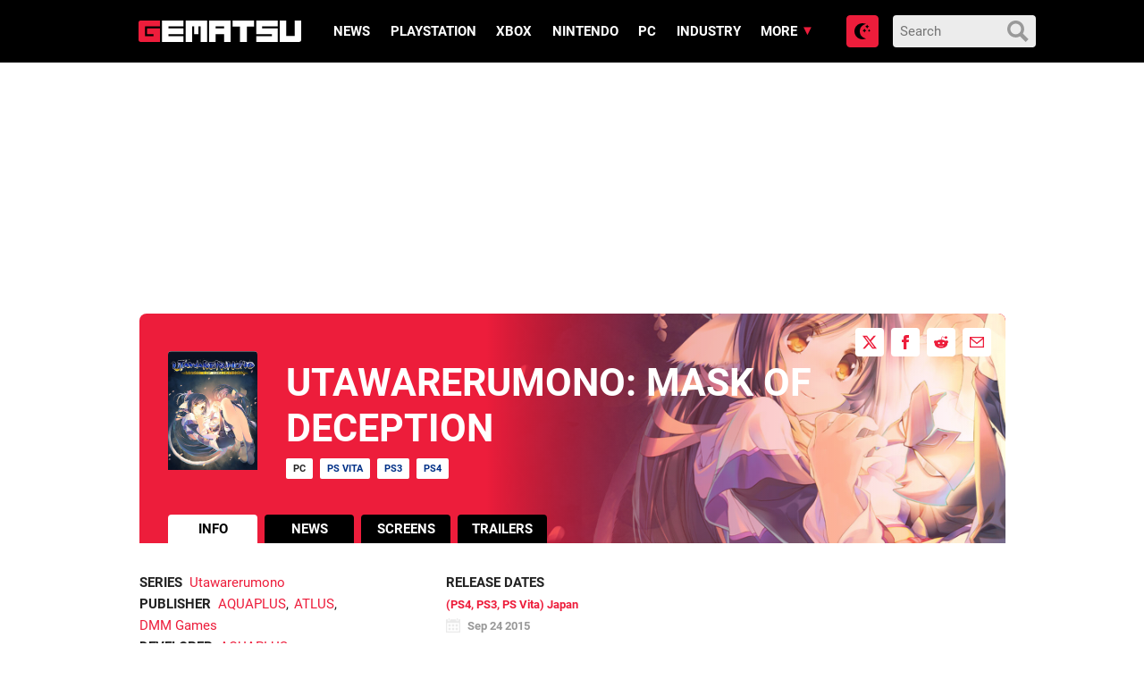

--- FILE ---
content_type: text/html; charset=UTF-8
request_url: https://www.gematsu.com/games/utawarerumono-mask-of-deception
body_size: 26312
content:

<!doctype html>
<html lang="en-US">
<!-- 

  Gematsu

  Designed, built and hosted by 44 Bytes Ltd.
  
  https://www.44bytes.net/

-->

  <head>
  <meta charset="utf-8">
  <meta http-equiv="x-ua-compatible" content="ie=edge">
  <meta name="viewport" content="width=device-width, initial-scale=1">
     
  <title>Utawarerumono: Mask of Deception &#x2d; Gematsu</title>
	<style>img:is([sizes="auto" i], [sizes^="auto," i]) { contain-intrinsic-size: 3000px 1500px }</style>
	<meta name="robots" content="max-snippet:-1,max-image-preview:standard,max-video-preview:0" />
<link rel="canonical" href="https://www.gematsu.com/games/utawarerumono-mask-of-deception" />
<meta name="description" content="Utawarerumono: Mask of Deception is a visual novel / strategy role&#x2d;playing video game developed and published by Aquaplus. In the west, the PlayStation 4 and PS&#8230;" />
<script type="application/ld+json">{"@context":"https://schema.org","@graph":[{"@type":"WebSite","@id":"https://www.gematsu.com/#/schema/WebSite","url":"https://www.gematsu.com/","name":"Gematsu","description":"Japanese Video Game News","inLanguage":"en-US","potentialAction":{"@type":"SearchAction","target":{"@type":"EntryPoint","urlTemplate":"https://www.gematsu.com/search/{search_term_string}"},"query-input":"required name=search_term_string"},"publisher":{"@type":"Organization","@id":"https://www.gematsu.com/#/schema/Organization","name":"Gematsu","url":"https://www.gematsu.com/","logo":{"@type":"ImageObject","url":"https://www.gematsu.com/wp-content/uploads/2020/05/gematsu-logo.png","contentUrl":"https://www.gematsu.com/wp-content/uploads/2020/05/gematsu-logo.png","width":512,"height":77}}},{"@type":"WebPage","@id":"https://www.gematsu.com/games/utawarerumono-mask-of-deception","url":"https://www.gematsu.com/games/utawarerumono-mask-of-deception","name":"Utawarerumono: Mask of Deception &#x2d; Gematsu","description":"Utawarerumono: Mask of Deception is a visual novel / strategy role&#x2d;playing video game developed and published by Aquaplus. In the west, the PlayStation 4 and PS&#8230;","inLanguage":"en-US","isPartOf":{"@id":"https://www.gematsu.com/#/schema/WebSite"},"breadcrumb":{"@type":"BreadcrumbList","@id":"https://www.gematsu.com/#/schema/BreadcrumbList","itemListElement":[{"@type":"ListItem","position":1,"item":"https://www.gematsu.com/","name":"Gematsu"},{"@type":"ListItem","position":2,"item":"https://www.gematsu.com/games","name":"Games"},{"@type":"ListItem","position":3,"name":"Utawarerumono: Mask of Deception"}]},"potentialAction":{"@type":"ReadAction","target":"https://www.gematsu.com/games/utawarerumono-mask-of-deception"},"datePublished":"2021-11-24T05:20:09+00:00","dateModified":"2021-11-24T05:39:56+00:00"}]}</script>
<link rel='dns-prefetch' href='//stats.wp.com' />
<script type="text/javascript" id="wpp-js" src="https://www.gematsu.com/wp-content/plugins/wordpress-popular-posts/assets/js/wpp.min.js?ver=7.3.3" data-sampling="1" data-sampling-rate="10" data-api-url="https://www.gematsu.com/wp-json/wordpress-popular-posts" data-post-id="706497" data-token="76af14351b" data-lang="0" data-debug="0"></script>
<script type="text/javascript">
/* <![CDATA[ */
window._wpemojiSettings = {"baseUrl":"https:\/\/s.w.org\/images\/core\/emoji\/16.0.1\/72x72\/","ext":".png","svgUrl":"https:\/\/s.w.org\/images\/core\/emoji\/16.0.1\/svg\/","svgExt":".svg","source":{"concatemoji":"https:\/\/www.gematsu.com\/wp-includes\/js\/wp-emoji-release.min.js?ver=6.8.2"}};
/*! This file is auto-generated */
!function(s,n){var o,i,e;function c(e){try{var t={supportTests:e,timestamp:(new Date).valueOf()};sessionStorage.setItem(o,JSON.stringify(t))}catch(e){}}function p(e,t,n){e.clearRect(0,0,e.canvas.width,e.canvas.height),e.fillText(t,0,0);var t=new Uint32Array(e.getImageData(0,0,e.canvas.width,e.canvas.height).data),a=(e.clearRect(0,0,e.canvas.width,e.canvas.height),e.fillText(n,0,0),new Uint32Array(e.getImageData(0,0,e.canvas.width,e.canvas.height).data));return t.every(function(e,t){return e===a[t]})}function u(e,t){e.clearRect(0,0,e.canvas.width,e.canvas.height),e.fillText(t,0,0);for(var n=e.getImageData(16,16,1,1),a=0;a<n.data.length;a++)if(0!==n.data[a])return!1;return!0}function f(e,t,n,a){switch(t){case"flag":return n(e,"\ud83c\udff3\ufe0f\u200d\u26a7\ufe0f","\ud83c\udff3\ufe0f\u200b\u26a7\ufe0f")?!1:!n(e,"\ud83c\udde8\ud83c\uddf6","\ud83c\udde8\u200b\ud83c\uddf6")&&!n(e,"\ud83c\udff4\udb40\udc67\udb40\udc62\udb40\udc65\udb40\udc6e\udb40\udc67\udb40\udc7f","\ud83c\udff4\u200b\udb40\udc67\u200b\udb40\udc62\u200b\udb40\udc65\u200b\udb40\udc6e\u200b\udb40\udc67\u200b\udb40\udc7f");case"emoji":return!a(e,"\ud83e\udedf")}return!1}function g(e,t,n,a){var r="undefined"!=typeof WorkerGlobalScope&&self instanceof WorkerGlobalScope?new OffscreenCanvas(300,150):s.createElement("canvas"),o=r.getContext("2d",{willReadFrequently:!0}),i=(o.textBaseline="top",o.font="600 32px Arial",{});return e.forEach(function(e){i[e]=t(o,e,n,a)}),i}function t(e){var t=s.createElement("script");t.src=e,t.defer=!0,s.head.appendChild(t)}"undefined"!=typeof Promise&&(o="wpEmojiSettingsSupports",i=["flag","emoji"],n.supports={everything:!0,everythingExceptFlag:!0},e=new Promise(function(e){s.addEventListener("DOMContentLoaded",e,{once:!0})}),new Promise(function(t){var n=function(){try{var e=JSON.parse(sessionStorage.getItem(o));if("object"==typeof e&&"number"==typeof e.timestamp&&(new Date).valueOf()<e.timestamp+604800&&"object"==typeof e.supportTests)return e.supportTests}catch(e){}return null}();if(!n){if("undefined"!=typeof Worker&&"undefined"!=typeof OffscreenCanvas&&"undefined"!=typeof URL&&URL.createObjectURL&&"undefined"!=typeof Blob)try{var e="postMessage("+g.toString()+"("+[JSON.stringify(i),f.toString(),p.toString(),u.toString()].join(",")+"));",a=new Blob([e],{type:"text/javascript"}),r=new Worker(URL.createObjectURL(a),{name:"wpTestEmojiSupports"});return void(r.onmessage=function(e){c(n=e.data),r.terminate(),t(n)})}catch(e){}c(n=g(i,f,p,u))}t(n)}).then(function(e){for(var t in e)n.supports[t]=e[t],n.supports.everything=n.supports.everything&&n.supports[t],"flag"!==t&&(n.supports.everythingExceptFlag=n.supports.everythingExceptFlag&&n.supports[t]);n.supports.everythingExceptFlag=n.supports.everythingExceptFlag&&!n.supports.flag,n.DOMReady=!1,n.readyCallback=function(){n.DOMReady=!0}}).then(function(){return e}).then(function(){var e;n.supports.everything||(n.readyCallback(),(e=n.source||{}).concatemoji?t(e.concatemoji):e.wpemoji&&e.twemoji&&(t(e.twemoji),t(e.wpemoji)))}))}((window,document),window._wpemojiSettings);
/* ]]> */
</script>
<style id='wp-emoji-styles-inline-css' type='text/css'>

	img.wp-smiley, img.emoji {
		display: inline !important;
		border: none !important;
		box-shadow: none !important;
		height: 1em !important;
		width: 1em !important;
		margin: 0 0.07em !important;
		vertical-align: -0.1em !important;
		background: none !important;
		padding: 0 !important;
	}
</style>
<style id='classic-theme-styles-inline-css' type='text/css'>
/*! This file is auto-generated */
.wp-block-button__link{color:#fff;background-color:#32373c;border-radius:9999px;box-shadow:none;text-decoration:none;padding:calc(.667em + 2px) calc(1.333em + 2px);font-size:1.125em}.wp-block-file__button{background:#32373c;color:#fff;text-decoration:none}
</style>
<link rel='stylesheet' id='mediaelement-css' href='https://www.gematsu.com/wp-includes/js/mediaelement/mediaelementplayer-legacy.min.css?ver=4.2.17' type='text/css' media='all' />
<link rel='stylesheet' id='wp-mediaelement-css' href='https://www.gematsu.com/wp-includes/js/mediaelement/wp-mediaelement.min.css?ver=6.8.2' type='text/css' media='all' />
<style id='jetpack-sharing-buttons-style-inline-css' type='text/css'>
.jetpack-sharing-buttons__services-list{display:flex;flex-direction:row;flex-wrap:wrap;gap:0;list-style-type:none;margin:5px;padding:0}.jetpack-sharing-buttons__services-list.has-small-icon-size{font-size:12px}.jetpack-sharing-buttons__services-list.has-normal-icon-size{font-size:16px}.jetpack-sharing-buttons__services-list.has-large-icon-size{font-size:24px}.jetpack-sharing-buttons__services-list.has-huge-icon-size{font-size:36px}@media print{.jetpack-sharing-buttons__services-list{display:none!important}}.editor-styles-wrapper .wp-block-jetpack-sharing-buttons{gap:0;padding-inline-start:0}ul.jetpack-sharing-buttons__services-list.has-background{padding:1.25em 2.375em}
</style>
<style id='global-styles-inline-css' type='text/css'>
:root{--wp--preset--aspect-ratio--square: 1;--wp--preset--aspect-ratio--4-3: 4/3;--wp--preset--aspect-ratio--3-4: 3/4;--wp--preset--aspect-ratio--3-2: 3/2;--wp--preset--aspect-ratio--2-3: 2/3;--wp--preset--aspect-ratio--16-9: 16/9;--wp--preset--aspect-ratio--9-16: 9/16;--wp--preset--color--black: #000000;--wp--preset--color--cyan-bluish-gray: #abb8c3;--wp--preset--color--white: #ffffff;--wp--preset--color--pale-pink: #f78da7;--wp--preset--color--vivid-red: #cf2e2e;--wp--preset--color--luminous-vivid-orange: #ff6900;--wp--preset--color--luminous-vivid-amber: #fcb900;--wp--preset--color--light-green-cyan: #7bdcb5;--wp--preset--color--vivid-green-cyan: #00d084;--wp--preset--color--pale-cyan-blue: #8ed1fc;--wp--preset--color--vivid-cyan-blue: #0693e3;--wp--preset--color--vivid-purple: #9b51e0;--wp--preset--gradient--vivid-cyan-blue-to-vivid-purple: linear-gradient(135deg,rgba(6,147,227,1) 0%,rgb(155,81,224) 100%);--wp--preset--gradient--light-green-cyan-to-vivid-green-cyan: linear-gradient(135deg,rgb(122,220,180) 0%,rgb(0,208,130) 100%);--wp--preset--gradient--luminous-vivid-amber-to-luminous-vivid-orange: linear-gradient(135deg,rgba(252,185,0,1) 0%,rgba(255,105,0,1) 100%);--wp--preset--gradient--luminous-vivid-orange-to-vivid-red: linear-gradient(135deg,rgba(255,105,0,1) 0%,rgb(207,46,46) 100%);--wp--preset--gradient--very-light-gray-to-cyan-bluish-gray: linear-gradient(135deg,rgb(238,238,238) 0%,rgb(169,184,195) 100%);--wp--preset--gradient--cool-to-warm-spectrum: linear-gradient(135deg,rgb(74,234,220) 0%,rgb(151,120,209) 20%,rgb(207,42,186) 40%,rgb(238,44,130) 60%,rgb(251,105,98) 80%,rgb(254,248,76) 100%);--wp--preset--gradient--blush-light-purple: linear-gradient(135deg,rgb(255,206,236) 0%,rgb(152,150,240) 100%);--wp--preset--gradient--blush-bordeaux: linear-gradient(135deg,rgb(254,205,165) 0%,rgb(254,45,45) 50%,rgb(107,0,62) 100%);--wp--preset--gradient--luminous-dusk: linear-gradient(135deg,rgb(255,203,112) 0%,rgb(199,81,192) 50%,rgb(65,88,208) 100%);--wp--preset--gradient--pale-ocean: linear-gradient(135deg,rgb(255,245,203) 0%,rgb(182,227,212) 50%,rgb(51,167,181) 100%);--wp--preset--gradient--electric-grass: linear-gradient(135deg,rgb(202,248,128) 0%,rgb(113,206,126) 100%);--wp--preset--gradient--midnight: linear-gradient(135deg,rgb(2,3,129) 0%,rgb(40,116,252) 100%);--wp--preset--font-size--small: 13px;--wp--preset--font-size--medium: 20px;--wp--preset--font-size--large: 36px;--wp--preset--font-size--x-large: 42px;--wp--preset--spacing--20: 0.44rem;--wp--preset--spacing--30: 0.67rem;--wp--preset--spacing--40: 1rem;--wp--preset--spacing--50: 1.5rem;--wp--preset--spacing--60: 2.25rem;--wp--preset--spacing--70: 3.38rem;--wp--preset--spacing--80: 5.06rem;--wp--preset--shadow--natural: 6px 6px 9px rgba(0, 0, 0, 0.2);--wp--preset--shadow--deep: 12px 12px 50px rgba(0, 0, 0, 0.4);--wp--preset--shadow--sharp: 6px 6px 0px rgba(0, 0, 0, 0.2);--wp--preset--shadow--outlined: 6px 6px 0px -3px rgba(255, 255, 255, 1), 6px 6px rgba(0, 0, 0, 1);--wp--preset--shadow--crisp: 6px 6px 0px rgba(0, 0, 0, 1);}:where(.is-layout-flex){gap: 0.5em;}:where(.is-layout-grid){gap: 0.5em;}body .is-layout-flex{display: flex;}.is-layout-flex{flex-wrap: wrap;align-items: center;}.is-layout-flex > :is(*, div){margin: 0;}body .is-layout-grid{display: grid;}.is-layout-grid > :is(*, div){margin: 0;}:where(.wp-block-columns.is-layout-flex){gap: 2em;}:where(.wp-block-columns.is-layout-grid){gap: 2em;}:where(.wp-block-post-template.is-layout-flex){gap: 1.25em;}:where(.wp-block-post-template.is-layout-grid){gap: 1.25em;}.has-black-color{color: var(--wp--preset--color--black) !important;}.has-cyan-bluish-gray-color{color: var(--wp--preset--color--cyan-bluish-gray) !important;}.has-white-color{color: var(--wp--preset--color--white) !important;}.has-pale-pink-color{color: var(--wp--preset--color--pale-pink) !important;}.has-vivid-red-color{color: var(--wp--preset--color--vivid-red) !important;}.has-luminous-vivid-orange-color{color: var(--wp--preset--color--luminous-vivid-orange) !important;}.has-luminous-vivid-amber-color{color: var(--wp--preset--color--luminous-vivid-amber) !important;}.has-light-green-cyan-color{color: var(--wp--preset--color--light-green-cyan) !important;}.has-vivid-green-cyan-color{color: var(--wp--preset--color--vivid-green-cyan) !important;}.has-pale-cyan-blue-color{color: var(--wp--preset--color--pale-cyan-blue) !important;}.has-vivid-cyan-blue-color{color: var(--wp--preset--color--vivid-cyan-blue) !important;}.has-vivid-purple-color{color: var(--wp--preset--color--vivid-purple) !important;}.has-black-background-color{background-color: var(--wp--preset--color--black) !important;}.has-cyan-bluish-gray-background-color{background-color: var(--wp--preset--color--cyan-bluish-gray) !important;}.has-white-background-color{background-color: var(--wp--preset--color--white) !important;}.has-pale-pink-background-color{background-color: var(--wp--preset--color--pale-pink) !important;}.has-vivid-red-background-color{background-color: var(--wp--preset--color--vivid-red) !important;}.has-luminous-vivid-orange-background-color{background-color: var(--wp--preset--color--luminous-vivid-orange) !important;}.has-luminous-vivid-amber-background-color{background-color: var(--wp--preset--color--luminous-vivid-amber) !important;}.has-light-green-cyan-background-color{background-color: var(--wp--preset--color--light-green-cyan) !important;}.has-vivid-green-cyan-background-color{background-color: var(--wp--preset--color--vivid-green-cyan) !important;}.has-pale-cyan-blue-background-color{background-color: var(--wp--preset--color--pale-cyan-blue) !important;}.has-vivid-cyan-blue-background-color{background-color: var(--wp--preset--color--vivid-cyan-blue) !important;}.has-vivid-purple-background-color{background-color: var(--wp--preset--color--vivid-purple) !important;}.has-black-border-color{border-color: var(--wp--preset--color--black) !important;}.has-cyan-bluish-gray-border-color{border-color: var(--wp--preset--color--cyan-bluish-gray) !important;}.has-white-border-color{border-color: var(--wp--preset--color--white) !important;}.has-pale-pink-border-color{border-color: var(--wp--preset--color--pale-pink) !important;}.has-vivid-red-border-color{border-color: var(--wp--preset--color--vivid-red) !important;}.has-luminous-vivid-orange-border-color{border-color: var(--wp--preset--color--luminous-vivid-orange) !important;}.has-luminous-vivid-amber-border-color{border-color: var(--wp--preset--color--luminous-vivid-amber) !important;}.has-light-green-cyan-border-color{border-color: var(--wp--preset--color--light-green-cyan) !important;}.has-vivid-green-cyan-border-color{border-color: var(--wp--preset--color--vivid-green-cyan) !important;}.has-pale-cyan-blue-border-color{border-color: var(--wp--preset--color--pale-cyan-blue) !important;}.has-vivid-cyan-blue-border-color{border-color: var(--wp--preset--color--vivid-cyan-blue) !important;}.has-vivid-purple-border-color{border-color: var(--wp--preset--color--vivid-purple) !important;}.has-vivid-cyan-blue-to-vivid-purple-gradient-background{background: var(--wp--preset--gradient--vivid-cyan-blue-to-vivid-purple) !important;}.has-light-green-cyan-to-vivid-green-cyan-gradient-background{background: var(--wp--preset--gradient--light-green-cyan-to-vivid-green-cyan) !important;}.has-luminous-vivid-amber-to-luminous-vivid-orange-gradient-background{background: var(--wp--preset--gradient--luminous-vivid-amber-to-luminous-vivid-orange) !important;}.has-luminous-vivid-orange-to-vivid-red-gradient-background{background: var(--wp--preset--gradient--luminous-vivid-orange-to-vivid-red) !important;}.has-very-light-gray-to-cyan-bluish-gray-gradient-background{background: var(--wp--preset--gradient--very-light-gray-to-cyan-bluish-gray) !important;}.has-cool-to-warm-spectrum-gradient-background{background: var(--wp--preset--gradient--cool-to-warm-spectrum) !important;}.has-blush-light-purple-gradient-background{background: var(--wp--preset--gradient--blush-light-purple) !important;}.has-blush-bordeaux-gradient-background{background: var(--wp--preset--gradient--blush-bordeaux) !important;}.has-luminous-dusk-gradient-background{background: var(--wp--preset--gradient--luminous-dusk) !important;}.has-pale-ocean-gradient-background{background: var(--wp--preset--gradient--pale-ocean) !important;}.has-electric-grass-gradient-background{background: var(--wp--preset--gradient--electric-grass) !important;}.has-midnight-gradient-background{background: var(--wp--preset--gradient--midnight) !important;}.has-small-font-size{font-size: var(--wp--preset--font-size--small) !important;}.has-medium-font-size{font-size: var(--wp--preset--font-size--medium) !important;}.has-large-font-size{font-size: var(--wp--preset--font-size--large) !important;}.has-x-large-font-size{font-size: var(--wp--preset--font-size--x-large) !important;}
:where(.wp-block-post-template.is-layout-flex){gap: 1.25em;}:where(.wp-block-post-template.is-layout-grid){gap: 1.25em;}
:where(.wp-block-columns.is-layout-flex){gap: 2em;}:where(.wp-block-columns.is-layout-grid){gap: 2em;}
:root :where(.wp-block-pullquote){font-size: 1.5em;line-height: 1.6;}
</style>
<link rel='stylesheet' id='sage/css-css' href='https://www.gematsu.com/wp-content/themes/alpha/dist/styles/frontend.271.css' type='text/css' media='all' />
<script type="text/javascript" defer src="https://www.gematsu.com/wp-includes/js/jquery/jquery.min.js?ver=3.7.1" id="jquery-core-js"></script>
<script type="text/javascript" defer src="https://www.gematsu.com/wp-includes/js/jquery/jquery-migrate.min.js?ver=3.4.1" id="jquery-migrate-js"></script>
<link rel="https://api.w.org/" href="https://www.gematsu.com/wp-json/" /><link rel="alternate" title="JSON" type="application/json" href="https://www.gematsu.com/wp-json/wp/v2/games/706497" /><link rel="EditURI" type="application/rsd+xml" title="RSD" href="https://www.gematsu.com/xmlrpc.php?rsd" />
<link rel="alternate" title="oEmbed (JSON)" type="application/json+oembed" href="https://www.gematsu.com/wp-json/oembed/1.0/embed?url=https%3A%2F%2Fwww.gematsu.com%2Fgames%2Futawarerumono-mask-of-deception" />
<link rel="alternate" title="oEmbed (XML)" type="text/xml+oembed" href="https://www.gematsu.com/wp-json/oembed/1.0/embed?url=https%3A%2F%2Fwww.gematsu.com%2Fgames%2Futawarerumono-mask-of-deception&#038;format=xml" />
<meta name="tec-api-version" content="v1"><meta name="tec-api-origin" content="https://www.gematsu.com"><link rel="alternate" href="https://www.gematsu.com/wp-json/tribe/events/v1/" />	<style>img#wpstats{display:none}</style>
		            <style id="wpp-loading-animation-styles">@-webkit-keyframes bgslide{from{background-position-x:0}to{background-position-x:-200%}}@keyframes bgslide{from{background-position-x:0}to{background-position-x:-200%}}.wpp-widget-block-placeholder,.wpp-shortcode-placeholder{margin:0 auto;width:60px;height:3px;background:#dd3737;background:linear-gradient(90deg,#dd3737 0%,#571313 10%,#dd3737 100%);background-size:200% auto;border-radius:3px;-webkit-animation:bgslide 1s infinite linear;animation:bgslide 1s infinite linear}</style>
            
<!-- Jetpack Open Graph Tags -->
<meta property="og:type" content="article" />
<meta property="og:title" content="Utawarerumono: Mask of Deception" />
<meta property="og:url" content="https://www.gematsu.com/games/utawarerumono-mask-of-deception" />
<meta property="og:description" content="Utawarerumono: Mask of Deception is a visual novel / strategy role-playing video game developed and published by Aquaplus. In the west, the PlayStation 4 and PS Vita versions are published by ATLUS…" />
<meta property="article:published_time" content="2021-11-24T05:20:09+00:00" />
<meta property="article:modified_time" content="2021-11-24T05:39:56+00:00" />
<meta property="og:site_name" content="Gematsu" />
<meta property="og:image" content="https://www.gematsu.com/wp-content/uploads/2021/11/Game-Page-Featured_Utawarerumono-Mask-of-Deception-Init.jpg" />
<meta property="og:image:width" content="1280" />
<meta property="og:image:height" content="720" />
<meta property="og:image:alt" content="" />
<meta property="og:locale" content="en_US" />
<meta name="fediverse:creator" content="@gematsu@mastodon.social" />
<meta name="twitter:text:title" content="Utawarerumono: Mask of Deception" />
<meta name="twitter:image" content="https://www.gematsu.com/wp-content/uploads/2021/11/Game-Page-Featured_Utawarerumono-Mask-of-Deception-Init.jpg?w=640" />
<meta name="twitter:card" content="summary_large_image" />

<!-- End Jetpack Open Graph Tags -->
 
  <meta name="theme-color" content="#ed1d3b">

  <!-- Google WebFonts -->
  <link href='https://fonts.googleapis.com/css?family=Lato:400,700' rel='stylesheet' type='text/css'>

  <!-- Favicons -->
  <link rel="apple-touch-icon" sizes="180x180" href="https://www.gematsu.com/wp-content/themes/alpha/dist/images/favicons/apple-touch-icon.png">
  <link rel="icon" type="image/png" sizes="32x32" href="https://www.gematsu.com/wp-content/themes/alpha/dist/images/favicons/favicon-32x32.png">
  <link rel="icon" type="image/png" sizes="16x16" href="https://www.gematsu.com/wp-content/themes/alpha/dist/images/favicons/favicon-16x16.png">
  <link rel="manifest" href="https://www.gematsu.com/wp-content/themes/alpha/dist/images/favicons/site.webmanifest">
  <link rel="mask-icon" href="https://www.gematsu.com/wp-content/themes/alpha/dist/images/favicons/safari-pinned-tab.svg" color="#5bbad5">
  <meta name="apple-mobile-web-app-title" content="Gematsu">
  <meta name="application-name" content="Gematsu">
  <meta name="msapplication-TileColor" content="#000000">
  <meta name="theme-color" content="#ffffff">

  <!-- ShareThis -->
  <script type='text/javascript' src='https://platform-api.sharethis.com/js/sharethis.js#property=60c885b5993e95001236fd0f&product=sop' async='async'></script>

  <!-- Venatus Ad Manager - Install in <HEAD> of page -->
  <script src="https://hb.vntsm.com/v3/live/ad-manager.min.js" type="text/javascript" data-site-id="5f6b6d7781993468dde38792" data-mode="scan" async></script>
  <!-- / Venatus Ad Manager -->

  <!-- Global site tag (gtag.js) - Google Analytics -->
  <script async src="https://www.googletagmanager.com/gtag/js?id=UA-28470928-1"></script>
  <script>
    window.dataLayer = window.dataLayer || [];
    function gtag(){dataLayer.push(arguments);}
    gtag('js', new Date());
    gtag('config', 'UA-28470928-1');
  </script>

  
</head>
  <body class="wp-singular games-template-default single single-games postid-706497 wp-theme-alpha tribe-no-js utawarerumono-mask-of-deception sidebar-primary">

    <!-- Dark Mode loader -->
    <script>
      try {
        var modepref = localStorage.getItem('modepref');
        switch (modepref) {
          case 'dark':          
            document.body.classList.add('darkmode');
          break;
          case 'light':
            // nothing to do (light is the default)
          break;
          default:
            if (window.matchMedia) {
              if (window.matchMedia('(prefers-color-scheme: dark)').matches) {                
                document.body.classList.add('darkmode');
              } else {
                // nothing to do (light is the default)
              }
            }
          break;
        }
      } catch(e) {}
    </script>

    <!-- // Wrapper begins -->
    <div class="gematsu-wrapper">
      
      <!-- // Header begins -->
<header class="gematsu-header">
  <div class="gematsu-header__container">


    <!-- SEO title -->
    
    <!-- Logo -->
    <a href="https://www.gematsu.com/" class="gematsu-header__logo" title="Gematsu"><svg xmlns="http://www.w3.org/2000/svg" width="302" height="39.731" viewBox="0 0 302 39.731"><g transform="translate(0 0)"><g transform="translate(0 0.001)"><path d="M39.49,10.82c.13,0,.2-.05.2-.17V.17c0-.1-.07-.15-.2-.17H4.28A4.28,4.28,0,0,0,0,4.28V35.4a4.29,4.29,0,0,0,4.28,4.29H39.49c.13,0,.2-.06.2-.17V14.75c0-.11-.07-.17-.2-.19H15.94c-.09,0-.15.06-.17.19v10.3a.17.17,0,0,0,.17.16H27.7v3.65H12v-18Z" fill="#ed1d3b"/><path d="M43.69.17A.17.17,0,0,1,43.88,0H83.29a.15.15,0,0,1,.16.17V10.65c0,.12,0,.17-.16.17H55.7v3.65H83.29a.155.155,0,0,1,.16.17V25.13a.14.14,0,0,1-.16.16H55.7v3.57H83.29a.155.155,0,0,1,.16.17V39.52c0,.11,0,.17-.16.17H43.88c-.13,0-.19-.06-.19-.17Z" fill="#fff"/><path d="M103.26,25.27V10.93H99.44V39.52a.15.15,0,0,1-.17.17H87.65c-.13,0-.2-.06-.2-.17V.17a.19.19,0,0,1,.2-.17H127a.158.158,0,0,1,.17.17V39.52a.15.15,0,0,1-.17.17H115.32c-.11,0-.16-.06-.16-.17V10.93h-3.91V25.27Z" fill="#fff"/><path d="M170.63,0h-39.3a.18.18,0,0,0-.19.17V39.52c0,.11.06.17.19.17H143c.11,0,.16-.06.16-.17V25.29h15.72V39.52a.15.15,0,0,0,.17.17h11.62c.13,0,.19-.06.19-.17V.17A.229.229,0,0,0,170.63,0ZM158.84,14.47H143.12V10.82h15.72Z" fill="#fff"/><path d="M188.3,11.1H175c-.13,0-.2-.06-.2-.17V.17A.19.19,0,0,1,175,0h39.41a.15.15,0,0,1,.16.17V10.93c0,.11-.05.17-.16.17H201V39.52c0,.11-.07.17-.2.17H188.49c-.12,0-.19-.06-.19-.17Z" fill="#fff"/><path d="M258.08,0c.13,0,.2.07.2.17V10.65c0,.12-.07.17-.2.17H229.41v3.54h28.67a.189.189,0,0,1,.2.2v25c0,.11-.07.17-.2.17h-39.3c-.12,0-.19-.06-.19-.17V29a.18.18,0,0,1,.19-.17h28.68V25.29H218.78c-.12,0-.19-.05-.19-.16V.17a.18.18,0,0,1,.19-.17Z" fill="#fff"/><path d="M301.77,0H290.14c-.09,0-.14.06-.16.17V28.75H274.26V.17c0-.1-.06-.15-.17-.17H262.47a.17.17,0,0,0-.19.17V39.52c0,.11.06.17.19.17h35.21A4.29,4.29,0,0,0,302,35.4V.17C302,.07,301.9,0,301.77,0Z" fill="#fff"/></g></g></svg></a>


    <!-- Primary navigation -->
    <a href="#main-menu" class="menu-toggle" title="Menu" aria-label="Open main menu"><svg xmlns="http://www.w3.org/2000/svg" width="24" height="24" viewBox="0 0 24 24"><path d="M4 22h-4v-4h4v4zm0-12h-4v4h4v-4zm0-8h-4v4h4v-4zm3 0v4h17v-4h-17zm0 12h17v-4h-17v4zm0 8h17v-4h-17v4z"/></svg><span class="sr-only">Open main menu</span></a>
    <nav id="main-menu" class="main-menu" aria-label="Main menu">

      <div class="main-menu__wrapper">
      <div class="menu-main-menu-container"><ul id="menu-main-menu" class="menu"><li id="menu-item-730644" class="menu-item menu-item-type-post_type menu-item-object-page menu-item-730644"><a href="https://www.gematsu.com/browse">News</a></li>
<li id="menu-item-691220" class="menu-item menu-item-type-post_type menu-item-object-platforms menu-item-691220"><a href="https://www.gematsu.com/platforms/playstation">PlayStation</a></li>
<li id="menu-item-691221" class="menu-item menu-item-type-post_type menu-item-object-platforms menu-item-691221"><a href="https://www.gematsu.com/platforms/xbox">Xbox</a></li>
<li id="menu-item-691222" class="menu-item menu-item-type-post_type menu-item-object-platforms menu-item-691222"><a href="https://www.gematsu.com/platforms/nintendo">Nintendo</a></li>
<li id="menu-item-691223" class="menu-item menu-item-type-post_type menu-item-object-platforms menu-item-691223"><a href="https://www.gematsu.com/platforms/pc">PC</a></li>
<li id="menu-item-281312" class="menupost menu-item menu-item-type-taxonomy menu-item-object-category menu-item-281312"><a href="https://www.gematsu.com/c/industry">Industry</a></li>
<li id="menu-item-281302" class="menu-item menu-item-type-custom menu-item-object-custom menu-item-has-children menu-item-281302"><a href="#">More</a>
<ul class="sub-menu">
	<li id="menu-item-696686" class="menu-item menu-item-type-custom menu-item-object-custom menu-item-has-children menu-item-696686"><a href="#">Database</a>
	<ul class="sub-menu">
		<li id="menu-item-696685" class="menu-item menu-item-type-custom menu-item-object-custom menu-item-696685"><a href="/platforms/">Platforms</a></li>
		<li id="menu-item-696680" class="menu-item menu-item-type-custom menu-item-object-custom menu-item-696680"><a href="/games/">Games</a></li>
		<li id="menu-item-696683" class="menu-item menu-item-type-custom menu-item-object-custom menu-item-696683"><a href="/series/">Series</a></li>
		<li id="menu-item-696684" class="menu-item menu-item-type-custom menu-item-object-custom menu-item-696684"><a href="/genres/">Genres</a></li>
		<li id="menu-item-696681" class="menu-item menu-item-type-custom menu-item-object-custom menu-item-696681"><a href="/companies/">Companies</a></li>
		<li id="menu-item-696682" class="menu-item menu-item-type-custom menu-item-object-custom menu-item-696682"><a href="/people/">People</a></li>
	</ul>
</li>
	<li id="menu-item-281319" class="menu-item menu-item-type-custom menu-item-object-custom menu-item-has-children menu-item-281319"><a href="#">Topics</a>
	<ul class="sub-menu">
		<li id="menu-item-298657" class="menu-item menu-item-type-taxonomy menu-item-object-category menu-item-298657"><a href="https://www.gematsu.com/c/ps5">PS5</a></li>
		<li id="menu-item-298659" class="menu-item menu-item-type-taxonomy menu-item-object-category menu-item-298659"><a href="https://www.gematsu.com/c/xbox-series">Xbox Series</a></li>
		<li id="menu-item-954260" class="menu-item menu-item-type-taxonomy menu-item-object-category menu-item-954260"><a href="https://www.gematsu.com/c/switch">Switch</a></li>
		<li id="menu-item-954259" class="menu-item menu-item-type-taxonomy menu-item-object-category menu-item-954259"><a href="https://www.gematsu.com/c/switch-2">Switch 2</a></li>
		<li id="menu-item-281304" class="menu-item menu-item-type-taxonomy menu-item-object-category menu-item-281304"><a href="https://www.gematsu.com/c/smartphone">Smartphone</a></li>
		<li id="menu-item-281311" class="menu-item menu-item-type-taxonomy menu-item-object-category menu-item-281311"><a href="https://www.gematsu.com/c/arcade">Arcade</a></li>
		<li id="menu-item-281313" class="menu-item menu-item-type-taxonomy menu-item-object-category menu-item-281313"><a href="https://www.gematsu.com/c/interviews">Interviews</a></li>
	</ul>
</li>
	<li id="menu-item-281426" class="menu-item menu-item-type-custom menu-item-object-custom menu-item-281426"><a href="/gallery">Screenshots</a></li>
	<li id="menu-item-281369" class="menu-item menu-item-type-custom menu-item-object-custom menu-item-281369"><a href="/events">Upcoming Events</a></li>
	<li id="menu-item-281388" class="menu-item menu-item-type-custom menu-item-object-custom menu-item-281388"><a href="/tag/open-forum">Open Forum</a></li>
	<li id="menu-item-281328" class="menu-item menu-item-type-custom menu-item-object-custom menu-item-has-children menu-item-281328"><a href="#">Information</a>
	<ul class="sub-menu">
		<li id="menu-item-281329" class="menu-item menu-item-type-post_type menu-item-object-page menu-item-281329"><a href="https://www.gematsu.com/about">About</a></li>
		<li id="menu-item-281331" class="menu-item menu-item-type-post_type menu-item-object-page menu-item-281331"><a href="https://www.gematsu.com/comment-policy">Comment Policy</a></li>
		<li id="menu-item-281332" class="menu-item menu-item-type-post_type menu-item-object-page menu-item-281332"><a href="https://www.gematsu.com/follow">Follow Us</a></li>
		<li id="menu-item-281333" class="menu-item menu-item-type-post_type menu-item-object-page menu-item-privacy-policy menu-item-281333"><a rel="privacy-policy" href="https://www.gematsu.com/privacy">Privacy Policy</a></li>
	</ul>
</li>
</ul>
</li>
</ul></div>      </div>
      
    </nav>
    <a href="#" class="backdrop" tabindex="-1" aria-hidden="true" hidden></a>

    <a href="#" title="Search" class="nav-search"><svg xmlns="http://www.w3.org/2000/svg" width="24" height="24" viewBox="0 0 24 24"><path d="M23.822 20.88l-6.353-6.354c.93-1.465 1.467-3.2 1.467-5.059.001-5.219-4.247-9.467-9.468-9.467s-9.468 4.248-9.468 9.468c0 5.221 4.247 9.469 9.468 9.469 1.768 0 3.421-.487 4.839-1.333l6.396 6.396 3.119-3.12zm-20.294-11.412c0-3.273 2.665-5.938 5.939-5.938 3.275 0 5.94 2.664 5.94 5.938 0 3.275-2.665 5.939-5.94 5.939-3.274 0-5.939-2.664-5.939-5.939z"/></svg></a>

    <form role="search" method="POST" action="/" class="gematsu-header__search">
      <a href="#" title="Close search" class="gematsu-header__search-close"><svg xmlns="http://www.w3.org/2000/svg" width="24" height="24" viewBox="0 0 24 24"><path d="M24 20.188l-8.315-8.209 8.2-8.282-3.697-3.697-8.212 8.318-8.31-8.203-3.666 3.666 8.321 8.24-8.206 8.313 3.666 3.666 8.237-8.318 8.285 8.203z"/></svg></a>
      <div>
        <input type="search" autocomplete="off" value="" name="s" id="search" placeholder="Search">
      </div>
      <button><svg xmlns="http://www.w3.org/2000/svg" width="24" height="24" viewBox="0 0 24 24"><path d="M23.822 20.88l-6.353-6.354c.93-1.465 1.467-3.2 1.467-5.059.001-5.219-4.247-9.467-9.468-9.467s-9.468 4.248-9.468 9.468c0 5.221 4.247 9.469 9.468 9.469 1.768 0 3.421-.487 4.839-1.333l6.396 6.396 3.119-3.12zm-20.294-11.412c0-3.273 2.665-5.938 5.939-5.938 3.275 0 5.94 2.664 5.94 5.938 0 3.275-2.665 5.939-5.94 5.939-3.274 0-5.939-2.664-5.939-5.939z"/></svg></button>
    </form>

    <div class="gematsu-modetoggle">
      <button class='darkmode-button'><svg xmlns="http://www.w3.org/2000/svg" width="24" height="24" viewBox="0 0 24 24"><path d="M12 10.999c1.437.438 2.562 1.564 2.999 3.001.44-1.437 1.565-2.562 3.001-3-1.436-.439-2.561-1.563-3.001-3-.437 1.436-1.562 2.561-2.999 2.999zm8.001.001c.958.293 1.707 1.042 2 2.001.291-.959 1.042-1.709 1.999-2.001-.957-.292-1.707-1.042-2-2-.293.958-1.042 1.708-1.999 2zm-1-9c-.437 1.437-1.563 2.562-2.998 3.001 1.438.44 2.561 1.564 3.001 3.002.437-1.438 1.563-2.563 2.996-3.002-1.433-.437-2.559-1.564-2.999-3.001zm-7.001 22c-6.617 0-12-5.383-12-12s5.383-12 12-12c1.894 0 3.63.497 5.37 1.179-2.948.504-9.37 3.266-9.37 10.821 0 7.454 5.917 10.208 9.37 10.821-1.5.846-3.476 1.179-5.37 1.179z"/></svg></button>
      <button class='lightmode-button'><svg xmlns="http://www.w3.org/2000/svg" width="24" height="24" viewBox="0 0 24 24"><path d="M4.069 13h-4.069v-2h4.069c-.041.328-.069.661-.069 1s.028.672.069 1zm3.034-7.312l-2.881-2.881-1.414 1.414 2.881 2.881c.411-.529.885-1.003 1.414-1.414zm11.209 1.414l2.881-2.881-1.414-1.414-2.881 2.881c.528.411 1.002.886 1.414 1.414zm-6.312-3.102c.339 0 .672.028 1 .069v-4.069h-2v4.069c.328-.041.661-.069 1-.069zm0 16c-.339 0-.672-.028-1-.069v4.069h2v-4.069c-.328.041-.661.069-1 .069zm7.931-9c.041.328.069.661.069 1s-.028.672-.069 1h4.069v-2h-4.069zm-3.033 7.312l2.88 2.88 1.415-1.414-2.88-2.88c-.412.528-.886 1.002-1.415 1.414zm-11.21-1.415l-2.88 2.88 1.414 1.414 2.88-2.88c-.528-.411-1.003-.885-1.414-1.414zm2.312-4.897c0 2.206 1.794 4 4 4s4-1.794 4-4-1.794-4-4-4-4 1.794-4 4zm10 0c0 3.314-2.686 6-6 6s-6-2.686-6-6 2.686-6 6-6 6 2.686 6 6z"/></svg></button>
    </div>

  </div>
</header>
<!-- Header ends // -->
      <!-- // Layout begins -->
      <div class="gematsu-layout advert__skin" id="page-wrapper">

        <!-- AD: header -->
        <div class="advert advert__header" id="ad-container-1"></div>
        <script>     
          window.top.__vm_add = window.top.__vm_add || []; 

          //this is a x-browser way to make sure content has loaded.   
          (function(success) {
            if(window.document.readyState !== "loading"){
              success();
            } else {
              window.document.addEventListener("DOMContentLoaded", function(){
                success();
              });
            }
          })(function(){
            var placement = document.createElement("div");
            placement.setAttribute("class", "vm-placement");
            if(window.innerWidth > 1000){
              //load desktop placement
              placement.setAttribute("data-id", "5f806c9dbad07f0642de98c5");
              placement.setAttribute("data-display-type", "hybrid-banner");
            } else {
              //load mobile placement
              placement.setAttribute("data-id", "5f806cb5d0b2e22f7c503a7c");
            }
            document.querySelector("#ad-container-1").appendChild(placement);
            window.top.__vm_add.push(placement);
          });   
        </script>        

        <div class="gematsu-layout__document gematsu-layout__document--sidebar" role="document">         
          
<!-- // Primary content begins -->
<main class="gematsu-layout__main" role="main">
  <article class="post-706497 games type-games status-publish has-post-thumbnail hentry">
      
      <header class="gematsu-gameheader"><div class="gematsu-gameheader__bg" style="background-image:url(https://www.gematsu.com/wp-content/uploads/2021/11/Game-Page-Featured_Utawarerumono-Mask-of-Deception-Init.jpg)"></div><div class="gematsu-gameheader__info"><div class="gematsu-gameheader__info-media"><div class="bytes-image fixtp"><figure class="bytes-image__container"><img class="bytes-image__img bytes-image__img--crop-center fixvh lazyload" src="https://www.gematsu.com/wp-content/uploads/2021/11/Game-Page-Box-Art_Utawarerumono-Mask-of-Deception-Init.jpg" data-srcset="https://www.gematsu.com/wp-content/uploads/2021/11/Game-Page-Box-Art_Utawarerumono-Mask-of-Deception-Init.jpg 320w, https://www.gematsu.com/wp-content/uploads/2021/11/Game-Page-Box-Art_Utawarerumono-Mask-of-Deception-Init.jpg 300w" data-sizes="auto"></figure></div></div><div class="gematsu-gameheader__info-details"><h1>Utawarerumono: Mask of Deception</h1><ul class='gematsu-platforms gematsu-platforms--reversed'><li class="gematsu-platforms--pc"><a href="https://www.gematsu.com/platforms/pc">PC</a></li><li class="gematsu-platforms--ps-vita"><a href="https://www.gematsu.com/platforms/playstation/ps-vita">PS Vita</a></li><li class="gematsu-platforms--ps3"><a href="https://www.gematsu.com/platforms/playstation/ps3">PS3</a></li><li class="gematsu-platforms--ps4"><a href="https://www.gematsu.com/platforms/playstation/ps4">PS4</a></li></ul></div></div><nav class="gematsu-gameheader__nav"><ul class="nav nav-header" role="tablist"><li role="presentation"><a href="#info" class="active" aria-controls="info" role="tab" data-toggle="tab">info</a></li><li role="presentation"><a href="#news"  aria-controls="news" role="tab" data-toggle="tab">news</a></li><li role="presentation"><a href="#screens"  aria-controls="screens" role="tab" data-toggle="tab">screens</a></li><li role="presentation"><a href="#trailers"  aria-controls="trailers" role="tab" data-toggle="tab">trailers</a></li></ul></nav>
<div class="gematsu-socialshare">
  
  <div data-url="https://gematsu.com/games/utawarerumono-mask-of-deception" data-network="twitter" class="st-custom-button" title="Share this on Twitter"><svg viewBox="0 0 16 16"><path d="M12.6.75h2.454l-5.36 6.142L16 15.25h-4.937l-3.867-5.07-4.425 5.07H.316l5.733-6.57L0 .75h5.063l3.495 4.633L12.601.75Zm-.86 13.028h1.36L4.323 2.145H2.865z"/></svg></div>
  <div data-url="https://gematsu.com/games/utawarerumono-mask-of-deception" data-network="facebook" class="st-custom-button" title="Share this on Facebook"><svg xmlns="http://www.w3.org/2000/svg" width="24" height="24" viewBox="0 0 24 24"><path d="M9 8h-3v4h3v12h5v-12h3.642l.358-4h-4v-1.667c0-.955.192-1.333 1.115-1.333h2.885v-5h-3.808c-3.596 0-5.192 1.583-5.192 4.615v3.385z"/></svg></div>
  <div data-url="https://gematsu.com/games/utawarerumono-mask-of-deception" data-network="reddit" class="st-custom-button" title="Share this on Reddit"><svg xmlns="http://www.w3.org/2000/svg" width="24" height="24" viewBox="0 0 24 24"><path d="M24 11.779c0-1.459-1.192-2.645-2.657-2.645-.715 0-1.363.286-1.84.746-1.81-1.191-4.259-1.949-6.971-2.046l1.483-4.669 4.016.941-.006.058c0 1.193.975 2.163 2.174 2.163 1.198 0 2.172-.97 2.172-2.163s-.975-2.164-2.172-2.164c-.92 0-1.704.574-2.021 1.379l-4.329-1.015c-.189-.046-.381.063-.44.249l-1.654 5.207c-2.838.034-5.409.798-7.3 2.025-.474-.438-1.103-.712-1.799-.712-1.465 0-2.656 1.187-2.656 2.646 0 .97.533 1.811 1.317 2.271-.052.282-.086.567-.086.857 0 3.911 4.808 7.093 10.719 7.093s10.72-3.182 10.72-7.093c0-.274-.029-.544-.075-.81.832-.447 1.405-1.312 1.405-2.318zm-17.224 1.816c0-.868.71-1.575 1.582-1.575.872 0 1.581.707 1.581 1.575s-.709 1.574-1.581 1.574-1.582-.706-1.582-1.574zm9.061 4.669c-.797.793-2.048 1.179-3.824 1.179l-.013-.003-.013.003c-1.777 0-3.028-.386-3.824-1.179-.145-.144-.145-.379 0-.523.145-.145.381-.145.526 0 .65.647 1.729.961 3.298.961l.013.003.013-.003c1.569 0 2.648-.315 3.298-.962.145-.145.381-.144.526 0 .145.145.145.379 0 .524zm-.189-3.095c-.872 0-1.581-.706-1.581-1.574 0-.868.709-1.575 1.581-1.575s1.581.707 1.581 1.575-.709 1.574-1.581 1.574z"/></svg></div>
  <div data-url="https://gematsu.com/games/utawarerumono-mask-of-deception" data-network="email" class="st-custom-button" title="Share this by email"><svg xmlns="http://www.w3.org/2000/svg" width="24" height="24" viewBox="0 0 24 24"><path d="M0 3v18h24v-18h-24zm21.518 2l-9.518 7.713-9.518-7.713h19.036zm-19.518 14v-11.817l10 8.104 10-8.104v11.817h-20z"/></svg></div>

</div></header><div class="tab-content"><div role="tabpanel" class="tab-pane active" id="info"><div class="post__content-main"><div class="gematsu-object__meta gematsu-object__meta-games"><div class="gematsu-object__meta-credits"><dl><div><dt>Series</dt><dd><a href="https://www.gematsu.com/series/utawarerumono">Utawarerumono</a></dd></div><div><dt>Publisher</dt><dd><a href="https://www.gematsu.com/companies/yukes/aquaplus">AQUAPLUS</a></dd><dd><a href="https://www.gematsu.com/companies/atlus">ATLUS</a></dd><dd><a href="https://www.gematsu.com/companies/exnoa/dmm-games">DMM Games</a></dd></div><div><dt>Developer</dt><dd><a href="https://www.gematsu.com/companies/yukes/aquaplus">AQUAPLUS</a></dd></div></dl><dl class="gematsu-object-genre"><div><dt>Genres</dt><dd><a href="https://www.gematsu.com/genres/visual-novel">Visual Novel</a></dd><dd><a href="https://www.gematsu.com/genres/rpg/jrpg">JRPG</a></dd><dd><a href="https://www.gematsu.com/genres/rpg/strategy-rpg">Strategy RPG</a></dd><dd><a href="https://www.gematsu.com/genres/rpg/turn-based-rpg">Turn-Based RPG</a></dd></div></dl></div><div class="gematsu-object__meta-dates"><dl>  <div>   <dt>Release Dates</dt><dd>  <strong>(PS4, PS3, PS Vita) Japan</strong>   <br><svg xmlns="http://www.w3.org/2000/svg" width="24" height="24" viewBox="0 0 24 24"><path d="M20 20h-4v-4h4v4zm-6-10h-4v4h4v-4zm6 0h-4v4h4v-4zm-12 6h-4v4h4v-4zm6 0h-4v4h4v-4zm-6-6h-4v4h4v-4zm16-8v22h-24v-22h3v1c0 1.103.897 2 2 2s2-.897 2-2v-1h10v1c0 1.103.897 2 2 2s2-.897 2-2v-1h3zm-2 6h-20v14h20v-14zm-2-7c0-.552-.447-1-1-1s-1 .448-1 1v2c0 .552.447 1 1 1s1-.448 1-1v-2zm-14 2c0 .552-.447 1-1 1s-1-.448-1-1v-2c0-.552.447-1 1-1s1 .448 1 1v2z"/></svg><span>Sep 24 2015</span></dd><dd>  <strong>(PS4, PS Vita) Worldwide</strong>   <br><svg xmlns="http://www.w3.org/2000/svg" width="24" height="24" viewBox="0 0 24 24"><path d="M20 20h-4v-4h4v4zm-6-10h-4v4h4v-4zm6 0h-4v4h4v-4zm-12 6h-4v4h4v-4zm6 0h-4v4h4v-4zm-6-6h-4v4h4v-4zm16-8v22h-24v-22h3v1c0 1.103.897 2 2 2s2-.897 2-2v-1h10v1c0 1.103.897 2 2 2s2-.897 2-2v-1h3zm-2 6h-20v14h20v-14zm-2-7c0-.552-.447-1-1-1s-1 .448-1 1v2c0 .552.447 1 1 1s1-.448 1-1v-2zm-14 2c0 .552-.447 1-1 1s-1-.448-1-1v-2c0-.552.447-1 1-1s1 .448 1 1v2z"/></svg><span>May 23 2017</span></dd><dd>  <strong>(PC) Worldwide</strong>   <br><svg xmlns="http://www.w3.org/2000/svg" width="24" height="24" viewBox="0 0 24 24"><path d="M20 20h-4v-4h4v4zm-6-10h-4v4h4v-4zm6 0h-4v4h4v-4zm-12 6h-4v4h4v-4zm6 0h-4v4h4v-4zm-6-6h-4v4h4v-4zm16-8v22h-24v-22h3v1c0 1.103.897 2 2 2s2-.897 2-2v-1h10v1c0 1.103.897 2 2 2s2-.897 2-2v-1h3zm-2 6h-20v14h20v-14zm-2-7c0-.552-.447-1-1-1s-1 .448-1 1v2c0 .552.447 1 1 1s1-.448 1-1v-2zm-14 2c0 .552-.447 1-1 1s-1-.448-1-1v-2c0-.552.447-1 1-1s1 .448 1 1v2z"/></svg><span>Jan 23 2020</span></dd>  </div></dl></div><div class="gematsu-object__meta-extra"><dl>  <div>    <dt>Japanese Title</dt><dd>うたわれるもの 偽りの仮面</dd>  </div></dl><dl>  <div>    <dt>Official Website</dt><dd><a target="_blank" rel="noopener" href="https://atlus.com/uta/deception/index.php">English</a></dd><dd><a target="_blank" rel="noopener" href="https://aquaplus.jp/uta/itsu/">Japanese</a></dd>  </div></dl><dl>  <div>    <dt>Social Media</dt><dd><a target="_blank" rel="noopener" href="https://twitter.com/UtawareOfficial">Twitter</a></dd>  </div></dl><dl>  <div>    <dt>Buy</dt><dd><a target="_blank" rel="noopener" href="https://store.steampowered.com/app/1149550/Utawarerumono_Mask_of_Deception/">Steam</a></dd><dd><a target="_blank" rel="noopener" href="https://www.play-asia.com/search/%22Utawarerumono%3A+Mask+of+Deception%22?tagid=578221">Play-Asia</a></dd>  </div></dl></div></div><div class="post__content-body"><p><em>Utawarerumono: Mask of Deception</em> is a visual novel / strategy role-playing video game developed and published by Aquaplus. In the west, the PlayStation 4 and PS Vita versions are published by ATLUS. The PC version is published by DMM Games worldwide.</p>
<p><strong>About</strong></p>
<p>When I awoke, there was snow. Navigate the unforgiving wilderness of a turbulent new world!</p>
<p>For almost two decades, this series of tactics-RPG visual novels has been beloved by Japanese fans for its spectacular music, art, characters, and story. Now it finally returns to its origins on PC. This sequel to <em>Utawarerumono: Prelude to the Fallen</em>, first released more than a decade after the original game, is a great place to jump in to the series!</p>
<p><strong>Key Features</strong></p>
<ul><li>30-plus hours of story and gameplay.</li><li>Thoughtful, slick, and active tactics-RPG combat.</li><li>All-new, customizable mouse-and-keyboard controls and adjustable resolution.</li><li>An unforgettable, evocative soundtrack.</li><li>Gorgeous, distinctive art.</li></ul>
</div><footer class="post__footer"><ul class="post__tags"><li><a href="https://www.gematsu.com/series/utawarerumono"><svg xmlns="http://www.w3.org/2000/svg" width="24" height="24" viewBox="0 0 24 24"><path d="M4 17.162l-2 .838v-12.972l12-5.028v2.507l-10 4.19v10.465zm18-11.162l-12 5.028v12.972l12-5.028v-12.972zm-14 3.697l10-4.19v-2.507l-12 5.028v12.972l2-.838v-10.465z"/></svg>Utawarerumono</a></li><li><a href="https://www.gematsu.com/platforms/playstation"><svg xmlns="http://www.w3.org/2000/svg" width="24" height="24" viewBox="0 0 24 24"><path d="M19.46 7.594c2.21 5.602 2.54 8.12 2.54 9.123 0 .797-.299.866-.525.664-2.932-2.607-3.57-3.38-5.858-3.38h-7.233c-2.282 0-2.895.746-5.858 3.381-.228.201-.526.13-.526-.665 0-1.003.33-3.522 2.541-9.123.639-1.616 1.763-1.88 2.771-1.361 3.068 1.581 6.498 1.482 9.377 0 1.002-.518 2.129-.263 2.771 1.361zm-1.836-3.594c-.656 0-1.298.17-1.852.456-2.397 1.235-5.146 1.236-7.544 0-.554-.286-1.196-.456-1.852-.456-1.403 0-2.873.777-3.695 2.86-1.736 4.396-2.681 7.794-2.681 9.857 0 1.586.56 2.59 1.749 3.178.143.071.297.105.449.105.243 0 .483-.087.672-.255l3.109-2.745c.558-.494 1.044-1.004 2.404-1.004h7.232c1.36 0 1.847.51 2.404 1.004l3.109 2.745c.191.168.432.255.674.255.153 0 .307-.034.449-.105 1.189-.588 1.749-1.592 1.749-3.179 0-2.062-.945-5.461-2.68-9.856-.822-2.083-2.293-2.86-3.696-2.86zm-2.874 5.75c.414 0 .75.335.75.75s-.336.75-.75.75-.75-.335-.75-.75.336-.75.75-.75zm1.75 3.25c-.414 0-.75-.335-.75-.75s.336-.75.75-.75.75.335.75.75-.336.75-.75.75zm0-3.531c-.414 0-.75-.335-.75-.75s.336-.75.75-.75.75.335.75.75-.336.75-.75.75zm1.734 1.781c-.414 0-.75-.335-.75-.75s.336-.75.75-.75.75.335.75.75-.336.75-.75.75zm-10.734-2.25c.827 0 1.5.673 1.5 1.5s-.673 1.5-1.5 1.5-1.5-.673-1.5-1.5.673-1.5 1.5-1.5zm0-1c-1.381 0-2.5 1.119-2.5 2.5s1.119 2.5 2.5 2.5 2.5-1.119 2.5-2.5-1.119-2.5-2.5-2.5zm4.5 0c-.553 0-1 .448-1 1s.447 1 1 1 1-.448 1-1-.447-1-1-1z"/></svg>PlayStation</a></li><li><a href="https://www.gematsu.com/platforms/playstation/ps4"><svg xmlns="http://www.w3.org/2000/svg" width="24" height="24" viewBox="0 0 24 24"><path d="M19.46 7.594c2.21 5.602 2.54 8.12 2.54 9.123 0 .797-.299.866-.525.664-2.932-2.607-3.57-3.38-5.858-3.38h-7.233c-2.282 0-2.895.746-5.858 3.381-.228.201-.526.13-.526-.665 0-1.003.33-3.522 2.541-9.123.639-1.616 1.763-1.88 2.771-1.361 3.068 1.581 6.498 1.482 9.377 0 1.002-.518 2.129-.263 2.771 1.361zm-1.836-3.594c-.656 0-1.298.17-1.852.456-2.397 1.235-5.146 1.236-7.544 0-.554-.286-1.196-.456-1.852-.456-1.403 0-2.873.777-3.695 2.86-1.736 4.396-2.681 7.794-2.681 9.857 0 1.586.56 2.59 1.749 3.178.143.071.297.105.449.105.243 0 .483-.087.672-.255l3.109-2.745c.558-.494 1.044-1.004 2.404-1.004h7.232c1.36 0 1.847.51 2.404 1.004l3.109 2.745c.191.168.432.255.674.255.153 0 .307-.034.449-.105 1.189-.588 1.749-1.592 1.749-3.179 0-2.062-.945-5.461-2.68-9.856-.822-2.083-2.293-2.86-3.696-2.86zm-2.874 5.75c.414 0 .75.335.75.75s-.336.75-.75.75-.75-.335-.75-.75.336-.75.75-.75zm1.75 3.25c-.414 0-.75-.335-.75-.75s.336-.75.75-.75.75.335.75.75-.336.75-.75.75zm0-3.531c-.414 0-.75-.335-.75-.75s.336-.75.75-.75.75.335.75.75-.336.75-.75.75zm1.734 1.781c-.414 0-.75-.335-.75-.75s.336-.75.75-.75.75.335.75.75-.336.75-.75.75zm-10.734-2.25c.827 0 1.5.673 1.5 1.5s-.673 1.5-1.5 1.5-1.5-.673-1.5-1.5.673-1.5 1.5-1.5zm0-1c-1.381 0-2.5 1.119-2.5 2.5s1.119 2.5 2.5 2.5 2.5-1.119 2.5-2.5-1.119-2.5-2.5-2.5zm4.5 0c-.553 0-1 .448-1 1s.447 1 1 1 1-.448 1-1-.447-1-1-1z"/></svg>PS4</a></li><li><a href="https://www.gematsu.com/platforms/playstation/ps3"><svg xmlns="http://www.w3.org/2000/svg" width="24" height="24" viewBox="0 0 24 24"><path d="M19.46 7.594c2.21 5.602 2.54 8.12 2.54 9.123 0 .797-.299.866-.525.664-2.932-2.607-3.57-3.38-5.858-3.38h-7.233c-2.282 0-2.895.746-5.858 3.381-.228.201-.526.13-.526-.665 0-1.003.33-3.522 2.541-9.123.639-1.616 1.763-1.88 2.771-1.361 3.068 1.581 6.498 1.482 9.377 0 1.002-.518 2.129-.263 2.771 1.361zm-1.836-3.594c-.656 0-1.298.17-1.852.456-2.397 1.235-5.146 1.236-7.544 0-.554-.286-1.196-.456-1.852-.456-1.403 0-2.873.777-3.695 2.86-1.736 4.396-2.681 7.794-2.681 9.857 0 1.586.56 2.59 1.749 3.178.143.071.297.105.449.105.243 0 .483-.087.672-.255l3.109-2.745c.558-.494 1.044-1.004 2.404-1.004h7.232c1.36 0 1.847.51 2.404 1.004l3.109 2.745c.191.168.432.255.674.255.153 0 .307-.034.449-.105 1.189-.588 1.749-1.592 1.749-3.179 0-2.062-.945-5.461-2.68-9.856-.822-2.083-2.293-2.86-3.696-2.86zm-2.874 5.75c.414 0 .75.335.75.75s-.336.75-.75.75-.75-.335-.75-.75.336-.75.75-.75zm1.75 3.25c-.414 0-.75-.335-.75-.75s.336-.75.75-.75.75.335.75.75-.336.75-.75.75zm0-3.531c-.414 0-.75-.335-.75-.75s.336-.75.75-.75.75.335.75.75-.336.75-.75.75zm1.734 1.781c-.414 0-.75-.335-.75-.75s.336-.75.75-.75.75.335.75.75-.336.75-.75.75zm-10.734-2.25c.827 0 1.5.673 1.5 1.5s-.673 1.5-1.5 1.5-1.5-.673-1.5-1.5.673-1.5 1.5-1.5zm0-1c-1.381 0-2.5 1.119-2.5 2.5s1.119 2.5 2.5 2.5 2.5-1.119 2.5-2.5-1.119-2.5-2.5-2.5zm4.5 0c-.553 0-1 .448-1 1s.447 1 1 1 1-.448 1-1-.447-1-1-1z"/></svg>PS3</a></li><li><a href="https://www.gematsu.com/platforms/playstation/ps-vita"><svg xmlns="http://www.w3.org/2000/svg" width="24" height="24" viewBox="0 0 24 24"><path d="M19.46 7.594c2.21 5.602 2.54 8.12 2.54 9.123 0 .797-.299.866-.525.664-2.932-2.607-3.57-3.38-5.858-3.38h-7.233c-2.282 0-2.895.746-5.858 3.381-.228.201-.526.13-.526-.665 0-1.003.33-3.522 2.541-9.123.639-1.616 1.763-1.88 2.771-1.361 3.068 1.581 6.498 1.482 9.377 0 1.002-.518 2.129-.263 2.771 1.361zm-1.836-3.594c-.656 0-1.298.17-1.852.456-2.397 1.235-5.146 1.236-7.544 0-.554-.286-1.196-.456-1.852-.456-1.403 0-2.873.777-3.695 2.86-1.736 4.396-2.681 7.794-2.681 9.857 0 1.586.56 2.59 1.749 3.178.143.071.297.105.449.105.243 0 .483-.087.672-.255l3.109-2.745c.558-.494 1.044-1.004 2.404-1.004h7.232c1.36 0 1.847.51 2.404 1.004l3.109 2.745c.191.168.432.255.674.255.153 0 .307-.034.449-.105 1.189-.588 1.749-1.592 1.749-3.179 0-2.062-.945-5.461-2.68-9.856-.822-2.083-2.293-2.86-3.696-2.86zm-2.874 5.75c.414 0 .75.335.75.75s-.336.75-.75.75-.75-.335-.75-.75.336-.75.75-.75zm1.75 3.25c-.414 0-.75-.335-.75-.75s.336-.75.75-.75.75.335.75.75-.336.75-.75.75zm0-3.531c-.414 0-.75-.335-.75-.75s.336-.75.75-.75.75.335.75.75-.336.75-.75.75zm1.734 1.781c-.414 0-.75-.335-.75-.75s.336-.75.75-.75.75.335.75.75-.336.75-.75.75zm-10.734-2.25c.827 0 1.5.673 1.5 1.5s-.673 1.5-1.5 1.5-1.5-.673-1.5-1.5.673-1.5 1.5-1.5zm0-1c-1.381 0-2.5 1.119-2.5 2.5s1.119 2.5 2.5 2.5 2.5-1.119 2.5-2.5-1.119-2.5-2.5-2.5zm4.5 0c-.553 0-1 .448-1 1s.447 1 1 1 1-.448 1-1-.447-1-1-1z"/></svg>PS Vita</a></li><li><a href="https://www.gematsu.com/platforms/pc"><svg xmlns="http://www.w3.org/2000/svg" width="24" height="24" viewBox="0 0 24 24"><path d="M19.46 7.594c2.21 5.602 2.54 8.12 2.54 9.123 0 .797-.299.866-.525.664-2.932-2.607-3.57-3.38-5.858-3.38h-7.233c-2.282 0-2.895.746-5.858 3.381-.228.201-.526.13-.526-.665 0-1.003.33-3.522 2.541-9.123.639-1.616 1.763-1.88 2.771-1.361 3.068 1.581 6.498 1.482 9.377 0 1.002-.518 2.129-.263 2.771 1.361zm-1.836-3.594c-.656 0-1.298.17-1.852.456-2.397 1.235-5.146 1.236-7.544 0-.554-.286-1.196-.456-1.852-.456-1.403 0-2.873.777-3.695 2.86-1.736 4.396-2.681 7.794-2.681 9.857 0 1.586.56 2.59 1.749 3.178.143.071.297.105.449.105.243 0 .483-.087.672-.255l3.109-2.745c.558-.494 1.044-1.004 2.404-1.004h7.232c1.36 0 1.847.51 2.404 1.004l3.109 2.745c.191.168.432.255.674.255.153 0 .307-.034.449-.105 1.189-.588 1.749-1.592 1.749-3.179 0-2.062-.945-5.461-2.68-9.856-.822-2.083-2.293-2.86-3.696-2.86zm-2.874 5.75c.414 0 .75.335.75.75s-.336.75-.75.75-.75-.335-.75-.75.336-.75.75-.75zm1.75 3.25c-.414 0-.75-.335-.75-.75s.336-.75.75-.75.75.335.75.75-.336.75-.75.75zm0-3.531c-.414 0-.75-.335-.75-.75s.336-.75.75-.75.75.335.75.75-.336.75-.75.75zm1.734 1.781c-.414 0-.75-.335-.75-.75s.336-.75.75-.75.75.335.75.75-.336.75-.75.75zm-10.734-2.25c.827 0 1.5.673 1.5 1.5s-.673 1.5-1.5 1.5-1.5-.673-1.5-1.5.673-1.5 1.5-1.5zm0-1c-1.381 0-2.5 1.119-2.5 2.5s1.119 2.5 2.5 2.5 2.5-1.119 2.5-2.5-1.119-2.5-2.5-2.5zm4.5 0c-.553 0-1 .448-1 1s.447 1 1 1 1-.448 1-1-.447-1-1-1z"/></svg>PC</a></li><li><a href="https://www.gematsu.com/genres/visual-novel"><svg xmlns="http://www.w3.org/2000/svg" width="24" height="24" viewBox="0 0 24 24"><path d="M0 1v22h24v-22h-24zm4 20h-2v-2h2v2zm0-4h-2v-2h2v2zm0-4h-2v-2h2v2zm0-4h-2v-2h2v2zm0-4h-2v-2h2v2zm14 16h-12v-8h12v8zm0-10h-12v-8h12v8zm4 10h-2v-2h2v2zm0-4h-2v-2h2v2zm0-4h-2v-2h2v2zm0-4h-2v-2h2v2zm0-4h-2v-2h2v2z"/></svg>Visual Novel</a></li><li><a href="https://www.gematsu.com/genres/rpg"><svg xmlns="http://www.w3.org/2000/svg" width="24" height="24" viewBox="0 0 24 24"><path d="M0 1v22h24v-22h-24zm4 20h-2v-2h2v2zm0-4h-2v-2h2v2zm0-4h-2v-2h2v2zm0-4h-2v-2h2v2zm0-4h-2v-2h2v2zm14 16h-12v-8h12v8zm0-10h-12v-8h12v8zm4 10h-2v-2h2v2zm0-4h-2v-2h2v2zm0-4h-2v-2h2v2zm0-4h-2v-2h2v2zm0-4h-2v-2h2v2z"/></svg>RPG</a></li><li><a href="https://www.gematsu.com/genres/rpg/jrpg"><svg xmlns="http://www.w3.org/2000/svg" width="24" height="24" viewBox="0 0 24 24"><path d="M0 1v22h24v-22h-24zm4 20h-2v-2h2v2zm0-4h-2v-2h2v2zm0-4h-2v-2h2v2zm0-4h-2v-2h2v2zm0-4h-2v-2h2v2zm14 16h-12v-8h12v8zm0-10h-12v-8h12v8zm4 10h-2v-2h2v2zm0-4h-2v-2h2v2zm0-4h-2v-2h2v2zm0-4h-2v-2h2v2zm0-4h-2v-2h2v2z"/></svg>JRPG</a></li><li><a href="https://www.gematsu.com/genres/rpg/strategy-rpg"><svg xmlns="http://www.w3.org/2000/svg" width="24" height="24" viewBox="0 0 24 24"><path d="M0 1v22h24v-22h-24zm4 20h-2v-2h2v2zm0-4h-2v-2h2v2zm0-4h-2v-2h2v2zm0-4h-2v-2h2v2zm0-4h-2v-2h2v2zm14 16h-12v-8h12v8zm0-10h-12v-8h12v8zm4 10h-2v-2h2v2zm0-4h-2v-2h2v2zm0-4h-2v-2h2v2zm0-4h-2v-2h2v2zm0-4h-2v-2h2v2z"/></svg>Strategy RPG</a></li><li><a href="https://www.gematsu.com/genres/rpg/turn-based-rpg"><svg xmlns="http://www.w3.org/2000/svg" width="24" height="24" viewBox="0 0 24 24"><path d="M0 1v22h24v-22h-24zm4 20h-2v-2h2v2zm0-4h-2v-2h2v2zm0-4h-2v-2h2v2zm0-4h-2v-2h2v2zm0-4h-2v-2h2v2zm14 16h-12v-8h12v8zm0-10h-12v-8h12v8zm4 10h-2v-2h2v2zm0-4h-2v-2h2v2zm0-4h-2v-2h2v2zm0-4h-2v-2h2v2zm0-4h-2v-2h2v2z"/></svg>Turn-Based RPG</a></li></ul></footer></div></div><div role="tabpanel" class="tab-pane" id="news"><section class="gematsu-games__news"><h1><span>Utawarerumono: Mask of Deception News</span></h1><div class="gematsu-listing gematsu-listing--index"><article class="gematsu-post gematsu-post--post gematsu-post--standard gematsu-post--switch"><div class="gematsu-post__wrapper"><div class="gematsu-post__media"><a href="https://www.gematsu.com/2024/12/utawarerumono-trilogy-set-for-switch-delayed-to-february-27-2025-in-japan-individual-releases-delayed-to-april-24"><div class="bytes-image fixtp"><figure class="bytes-image__container"><img class="bytes-image__img bytes-image__img--crop-center fixvh lazyload" src="https://www.gematsu.com/wp-content/uploads/2024/12/Uta-Switch-Delay_12-19-24-160x90.jpg" data-srcset="https://www.gematsu.com/wp-content/uploads/2024/12/Uta-Switch-Delay_12-19-24-160x90.jpg 160w, https://www.gematsu.com/wp-content/uploads/2024/12/Uta-Switch-Delay_12-19-24-320x180.jpg 320w, https://www.gematsu.com/wp-content/uploads/2024/12/Uta-Switch-Delay_12-19-24-480x270.jpg 480w, https://www.gematsu.com/wp-content/uploads/2024/12/Uta-Switch-Delay_12-19-24-768x432.jpg 768w" data-sizes="auto"></figure></div></a></div><div class="gematsu-post__info"><div class="meta"><ul class='gematsu-platforms'><li class="gematsu-platforms--switch"><a href="https://www.gematsu.com/platforms/nintendo/switch">Switch</a></li></ul><span class="datestamp"><time datetime="2024-12-19T22:15:25-05:00">1 year ago</time></span><span class="comments"><svg xmlns="http://www.w3.org/2000/svg" width="24" height="24" viewBox="0 0 24 24"><path d="M12 1c-6.338 0-12 4.226-12 10.007 0 2.05.739 4.063 2.047 5.625.055 1.83-1.023 4.456-1.993 6.368 2.602-.47 6.301-1.508 7.978-2.536 9.236 2.247 15.968-3.405 15.968-9.457 0-5.812-5.701-10.007-12-10.007zm-5 11.5c-.829 0-1.5-.671-1.5-1.5s.671-1.5 1.5-1.5 1.5.671 1.5 1.5-.671 1.5-1.5 1.5zm5 0c-.829 0-1.5-.671-1.5-1.5s.671-1.5 1.5-1.5 1.5.671 1.5 1.5-.671 1.5-1.5 1.5zm5 0c-.828 0-1.5-.671-1.5-1.5s.672-1.5 1.5-1.5c.829 0 1.5.671 1.5 1.5s-.671 1.5-1.5 1.5z"/></svg><a href="https://www.gematsu.com/2024/12/utawarerumono-trilogy-set-for-switch-delayed-to-february-27-2025-in-japan-individual-releases-delayed-to-april-24#comments"><span class="disqus-comment-count" data-disqus-url="https://www.gematsu.com/2024/12/utawarerumono-trilogy-set-for-switch-delayed-to-february-27-2025-in-japan-individual-releases-delayed-to-april-24">0</span></a></span></div><h2><a href="https://www.gematsu.com/2024/12/utawarerumono-trilogy-set-for-switch-delayed-to-february-27-2025-in-japan-individual-releases-delayed-to-april-24">Utawarerumono Trilogy Set for Switch delayed to February 27, 2025 in Japan; individual releases delayed to April 24</a></h2><div class="strapline">AQUAPLUS has delayed the physical &#8220;Utawarerumono Trilogy Set&#8221; for Switch, which includes Utawarerumono: Prelude to &hellip;</div></div></div></article><article class="gematsu-post gematsu-post--post gematsu-post--standard gematsu-post--switch"><div class="gematsu-post__wrapper"><div class="gematsu-post__media"><a href="https://www.gematsu.com/2024/09/utawarerumono-trilogy-set-coming-to-switch-on-january-30-2025-in-japan"><div class="bytes-image fixtp"><figure class="bytes-image__container"><img class="bytes-image__img bytes-image__img--crop-center fixvh lazyload" src="https://www.gematsu.com/wp-content/uploads/2024/09/Utawarerumono-Trilogy-Switch_09-25-24_001-160x90.jpg" data-srcset="https://www.gematsu.com/wp-content/uploads/2024/09/Utawarerumono-Trilogy-Switch_09-25-24_001-160x90.jpg 160w, https://www.gematsu.com/wp-content/uploads/2024/09/Utawarerumono-Trilogy-Switch_09-25-24_001-320x180.jpg 320w, https://www.gematsu.com/wp-content/uploads/2024/09/Utawarerumono-Trilogy-Switch_09-25-24_001-480x270.jpg 480w, https://www.gematsu.com/wp-content/uploads/2024/09/Utawarerumono-Trilogy-Switch_09-25-24_001-768x432.jpg 768w" data-sizes="auto"></figure></div></a></div><div class="gematsu-post__info"><div class="meta"><ul class='gematsu-platforms'><li class="gematsu-platforms--switch"><a href="https://www.gematsu.com/platforms/nintendo/switch">Switch</a></li></ul><span class="datestamp"><time datetime="2024-09-25T21:56:45-04:00">1 year ago</time></span><span class="comments"><svg xmlns="http://www.w3.org/2000/svg" width="24" height="24" viewBox="0 0 24 24"><path d="M12 1c-6.338 0-12 4.226-12 10.007 0 2.05.739 4.063 2.047 5.625.055 1.83-1.023 4.456-1.993 6.368 2.602-.47 6.301-1.508 7.978-2.536 9.236 2.247 15.968-3.405 15.968-9.457 0-5.812-5.701-10.007-12-10.007zm-5 11.5c-.829 0-1.5-.671-1.5-1.5s.671-1.5 1.5-1.5 1.5.671 1.5 1.5-.671 1.5-1.5 1.5zm5 0c-.829 0-1.5-.671-1.5-1.5s.671-1.5 1.5-1.5 1.5.671 1.5 1.5-.671 1.5-1.5 1.5zm5 0c-.828 0-1.5-.671-1.5-1.5s.672-1.5 1.5-1.5c.829 0 1.5.671 1.5 1.5s-.671 1.5-1.5 1.5z"/></svg><a href="https://www.gematsu.com/2024/09/utawarerumono-trilogy-set-coming-to-switch-on-january-30-2025-in-japan#comments"><span class="disqus-comment-count" data-disqus-url="https://www.gematsu.com/2024/09/utawarerumono-trilogy-set-coming-to-switch-on-january-30-2025-in-japan">0</span></a></span></div><h2><a href="https://www.gematsu.com/2024/09/utawarerumono-trilogy-set-coming-to-switch-on-january-30-2025-in-japan">Utawarerumono Trilogy Set coming to Switch on January 30, 2025 in Japan</a></h2><div class="strapline">AQUAPLUS will release Utawarerumono: Prelude to the Fallen, Utawarerumono: Mask of Deception, and Utawarerumono: Mask &hellip;</div></div></div></article><article class="gematsu-post gematsu-post--post gematsu-post--standard gematsu-post--ps4"><div class="gematsu-post__wrapper"><div class="gematsu-post__media"><a href="https://www.gematsu.com/2021/01/utawarerumono-mask-of-deception-and-mask-of-truth-delisted-from-playstation-store-in-the-west-as-license-expires"><div class="bytes-image fixtp"><figure class="bytes-image__container"><img class="bytes-image__img bytes-image__img--crop-center fixvh lazyload" src="https://www.gematsu.com/wp-content/uploads/2021/01/Utawarerumono-Delistings_01-22-21-160x90.jpg" data-srcset="https://www.gematsu.com/wp-content/uploads/2021/01/Utawarerumono-Delistings_01-22-21-160x90.jpg 160w, https://www.gematsu.com/wp-content/uploads/2021/01/Utawarerumono-Delistings_01-22-21-320x180.jpg 320w, https://www.gematsu.com/wp-content/uploads/2021/01/Utawarerumono-Delistings_01-22-21-480x270.jpg 480w, https://www.gematsu.com/wp-content/uploads/2021/01/Utawarerumono-Delistings_01-22-21.jpg 600w" data-sizes="auto"></figure></div></a></div><div class="gematsu-post__info"><div class="meta"><ul class='gematsu-platforms'><li class="gematsu-platforms--ps-vita"><a href="https://www.gematsu.com/platforms/playstation/ps-vita">PS Vita</a></li><li class="gematsu-platforms--ps4"><a href="https://www.gematsu.com/platforms/playstation/ps4">PS4</a></li></ul><span class="datestamp"><time datetime="2021-01-22T14:37:12-05:00">4 years ago</time></span><span class="comments"><svg xmlns="http://www.w3.org/2000/svg" width="24" height="24" viewBox="0 0 24 24"><path d="M12 1c-6.338 0-12 4.226-12 10.007 0 2.05.739 4.063 2.047 5.625.055 1.83-1.023 4.456-1.993 6.368 2.602-.47 6.301-1.508 7.978-2.536 9.236 2.247 15.968-3.405 15.968-9.457 0-5.812-5.701-10.007-12-10.007zm-5 11.5c-.829 0-1.5-.671-1.5-1.5s.671-1.5 1.5-1.5 1.5.671 1.5 1.5-.671 1.5-1.5 1.5zm5 0c-.829 0-1.5-.671-1.5-1.5s.671-1.5 1.5-1.5 1.5.671 1.5 1.5-.671 1.5-1.5 1.5zm5 0c-.828 0-1.5-.671-1.5-1.5s.672-1.5 1.5-1.5c.829 0 1.5.671 1.5 1.5s-.671 1.5-1.5 1.5z"/></svg><a href="https://www.gematsu.com/2021/01/utawarerumono-mask-of-deception-and-mask-of-truth-delisted-from-playstation-store-in-the-west-as-license-expires#comments"><span class="disqus-comment-count" data-disqus-url="https://www.gematsu.com/2021/01/utawarerumono-mask-of-deception-and-mask-of-truth-delisted-from-playstation-store-in-the-west-as-license-expires">0</span></a></span></div><h2><a href="https://www.gematsu.com/2021/01/utawarerumono-mask-of-deception-and-mask-of-truth-delisted-from-playstation-store-in-the-west-as-license-expires">Utawarerumono: Mask of Deception and Mask of Truth delisted from PlayStation Store in the west as license expires</a></h2><div class="strapline">The PlayStation 4 and PS Vita versions of strategy RPG and visual novel hybrid Utawarerumono: &hellip;</div></div></div></article><!-- AD: content -->
        <div class="adcontainer">
        <div class="advert advert__content" id="ad-container-2"></div>   
        <script>  
          window.top.__vm_add = window.top.__vm_add || [];
          //this is a x-browser way to make sure content has loaded.    
          (function(success) {
            if(window.document.readyState !== "loading"){
              success();
            } else {
              window.document.addEventListener("DOMContentLoaded", function(){
                success();
              });
            }
          })(function(){
            var placement = document.createElement("div");
            placement.setAttribute("class", "vm-placement");            
            if (window.innerWidth > 1000) {
              //load desktop placement
              placement.setAttribute("data-id", "5f806c91d0b2e22f7c503a7a");
            } else {
              //load mobile placement
              placement.setAttribute("data-id", "5f806cb5d0b2e22f7c503a7c");
              placement.setAttribute("data-display-type", "hybrid-banner");
            }
            document.querySelector("#ad-container-2").appendChild(placement);
            window.top.__vm_add.push(placement);
          });   
        </script>
        </div><article class="gematsu-post gematsu-post--post gematsu-post--standard gematsu-post--pc"><div class="gematsu-post__wrapper"><div class="gematsu-post__media"><a href="https://www.gematsu.com/2020/01/utawarerumono-mask-of-deception-and-mask-of-truth-coming-to-pc-on-january-23-prelude-to-the-fallen-to-follow"><div class="bytes-image fixtp"><figure class="bytes-image__container"><img class="bytes-image__img bytes-image__img--crop-center fixvh lazyload" src="https://www.gematsu.com/wp-content/uploads/2020/01/Utawarerumono-PC_01-06-20-160x90.jpg" data-srcset="https://www.gematsu.com/wp-content/uploads/2020/01/Utawarerumono-PC_01-06-20-160x90.jpg 160w, https://www.gematsu.com/wp-content/uploads/2020/01/Utawarerumono-PC_01-06-20-320x180.jpg 320w, https://www.gematsu.com/wp-content/uploads/2020/01/Utawarerumono-PC_01-06-20-480x270.jpg 480w, https://www.gematsu.com/wp-content/uploads/2020/01/Utawarerumono-PC_01-06-20.jpg 600w" data-sizes="auto"></figure></div></a></div><div class="gematsu-post__info"><div class="meta"><ul class='gematsu-platforms'><li class="gematsu-platforms--pc"><a href="https://www.gematsu.com/platforms/pc">PC</a></li></ul><span class="datestamp"><time datetime="2020-01-06T03:46:50-05:00">6 years ago</time></span><span class="comments"><svg xmlns="http://www.w3.org/2000/svg" width="24" height="24" viewBox="0 0 24 24"><path d="M12 1c-6.338 0-12 4.226-12 10.007 0 2.05.739 4.063 2.047 5.625.055 1.83-1.023 4.456-1.993 6.368 2.602-.47 6.301-1.508 7.978-2.536 9.236 2.247 15.968-3.405 15.968-9.457 0-5.812-5.701-10.007-12-10.007zm-5 11.5c-.829 0-1.5-.671-1.5-1.5s.671-1.5 1.5-1.5 1.5.671 1.5 1.5-.671 1.5-1.5 1.5zm5 0c-.829 0-1.5-.671-1.5-1.5s.671-1.5 1.5-1.5 1.5.671 1.5 1.5-.671 1.5-1.5 1.5zm5 0c-.828 0-1.5-.671-1.5-1.5s.672-1.5 1.5-1.5c.829 0 1.5.671 1.5 1.5s-.671 1.5-1.5 1.5z"/></svg><a href="https://www.gematsu.com/2020/01/utawarerumono-mask-of-deception-and-mask-of-truth-coming-to-pc-on-january-23-prelude-to-the-fallen-to-follow#comments"><span class="disqus-comment-count" data-disqus-url="https://www.gematsu.com/2020/01/utawarerumono-mask-of-deception-and-mask-of-truth-coming-to-pc-on-january-23-prelude-to-the-fallen-to-follow">0</span></a></span></div><h2><a href="https://www.gematsu.com/2020/01/utawarerumono-mask-of-deception-and-mask-of-truth-coming-to-pc-on-january-23-prelude-to-the-fallen-to-follow">Utawarerumono: Mask of Deception and Mask of Truth coming to PC on January 23; Prelude to the Fallen to follow</a></h2><div class="strapline">Utawarerumono: Mask of Deception and sequel Utawarerumono: Mask of Truth are coming to PC via &hellip;</div></div></div></article><article class="gematsu-post gematsu-post--post gematsu-post--standard gematsu-post--smartphone"><div class="gematsu-post__wrapper"><div class="gematsu-post__media"><a href="https://www.gematsu.com/2019/10/utawarerumono-prelude-to-the-fallen-mask-of-deception-and-mask-of-truth-now-available-for-smartphones-as-free-visual-novels-in-japan"><div class="bytes-image fixtp"><figure class="bytes-image__container"><img class="bytes-image__img bytes-image__img--crop-center fixvh lazyload" src="https://www.gematsu.com/wp-content/uploads/2019/10/Utawarerumon-Smartphone_10-18-19-160x90.jpg" data-srcset="https://www.gematsu.com/wp-content/uploads/2019/10/Utawarerumon-Smartphone_10-18-19-160x90.jpg 160w, https://www.gematsu.com/wp-content/uploads/2019/10/Utawarerumon-Smartphone_10-18-19-320x180.jpg 320w, https://www.gematsu.com/wp-content/uploads/2019/10/Utawarerumon-Smartphone_10-18-19-480x270.jpg 480w, https://www.gematsu.com/wp-content/uploads/2019/10/Utawarerumon-Smartphone_10-18-19.jpg 600w" data-sizes="auto"></figure></div></a></div><div class="gematsu-post__info"><div class="meta"><ul class='gematsu-platforms'><li class="gematsu-platforms--smartphone"><a href="https://www.gematsu.com/platforms/mobile/smartphone">Smartphone</a></li></ul><span class="datestamp"><time datetime="2019-10-18T08:13:15-04:00">6 years ago</time></span><span class="comments"><svg xmlns="http://www.w3.org/2000/svg" width="24" height="24" viewBox="0 0 24 24"><path d="M12 1c-6.338 0-12 4.226-12 10.007 0 2.05.739 4.063 2.047 5.625.055 1.83-1.023 4.456-1.993 6.368 2.602-.47 6.301-1.508 7.978-2.536 9.236 2.247 15.968-3.405 15.968-9.457 0-5.812-5.701-10.007-12-10.007zm-5 11.5c-.829 0-1.5-.671-1.5-1.5s.671-1.5 1.5-1.5 1.5.671 1.5 1.5-.671 1.5-1.5 1.5zm5 0c-.829 0-1.5-.671-1.5-1.5s.671-1.5 1.5-1.5 1.5.671 1.5 1.5-.671 1.5-1.5 1.5zm5 0c-.828 0-1.5-.671-1.5-1.5s.672-1.5 1.5-1.5c.829 0 1.5.671 1.5 1.5s-.671 1.5-1.5 1.5z"/></svg><a href="https://www.gematsu.com/2019/10/utawarerumono-prelude-to-the-fallen-mask-of-deception-and-mask-of-truth-now-available-for-smartphones-as-free-visual-novels-in-japan#comments"><span class="disqus-comment-count" data-disqus-url="https://www.gematsu.com/2019/10/utawarerumono-prelude-to-the-fallen-mask-of-deception-and-mask-of-truth-now-available-for-smartphones-as-free-visual-novels-in-japan">0</span></a></span></div><h2><a href="https://www.gematsu.com/2019/10/utawarerumono-prelude-to-the-fallen-mask-of-deception-and-mask-of-truth-now-available-for-smartphones-as-free-visual-novels-in-japan">Utawarerumono: Prelude to the Fallen, Mask of Deception, and Mask of Truth now available for smartphones as free visual novels in Japan</a></h2><div class="strapline">AQUAPLUS has released visual novel-only versions of Utawarerumono: Prelude to the Fallen, Utawarerumono: Mask of &hellip;</div></div></div></article><article class="gematsu-post gematsu-post--post gematsu-post--standard gematsu-post--uncategorised"><div class="gematsu-post__wrapper"><div class="gematsu-post__media"><a href="https://www.gematsu.com/2017/08/utawarerumono-mask-deception-ps4-ps-vita-themes-now-available"><div class="bytes-image fixtp"><figure class="bytes-image__container"><img class="bytes-image__img bytes-image__img--crop-center fixvh lazyload" src="https://www.gematsu.com/wp-content/uploads/2017/08/Utawa-MoD-Themes_08-02-17-160x90.jpg" data-srcset="https://www.gematsu.com/wp-content/uploads/2017/08/Utawa-MoD-Themes_08-02-17-160x90.jpg 160w, https://www.gematsu.com/wp-content/uploads/2017/08/Utawa-MoD-Themes_08-02-17-320x180.jpg 320w, https://www.gematsu.com/wp-content/uploads/2017/08/Utawa-MoD-Themes_08-02-17-480x270.jpg 480w, https://www.gematsu.com/wp-content/uploads/2017/08/Utawa-MoD-Themes_08-02-17.jpg 600w" data-sizes="auto"></figure></div></a></div><div class="gematsu-post__info"><div class="meta"><ul class='gematsu-platforms'><li class="gematsu-platforms--ps-vita"><a href="https://www.gematsu.com/platforms/playstation/ps-vita">PS Vita</a></li><li class="gematsu-platforms--ps4"><a href="https://www.gematsu.com/platforms/playstation/ps4">PS4</a></li></ul><span class="datestamp"><time datetime="2017-08-02T11:46:08-04:00">8 years ago</time></span><span class="comments"><svg xmlns="http://www.w3.org/2000/svg" width="24" height="24" viewBox="0 0 24 24"><path d="M12 1c-6.338 0-12 4.226-12 10.007 0 2.05.739 4.063 2.047 5.625.055 1.83-1.023 4.456-1.993 6.368 2.602-.47 6.301-1.508 7.978-2.536 9.236 2.247 15.968-3.405 15.968-9.457 0-5.812-5.701-10.007-12-10.007zm-5 11.5c-.829 0-1.5-.671-1.5-1.5s.671-1.5 1.5-1.5 1.5.671 1.5 1.5-.671 1.5-1.5 1.5zm5 0c-.829 0-1.5-.671-1.5-1.5s.671-1.5 1.5-1.5 1.5.671 1.5 1.5-.671 1.5-1.5 1.5zm5 0c-.828 0-1.5-.671-1.5-1.5s.672-1.5 1.5-1.5c.829 0 1.5.671 1.5 1.5s-.671 1.5-1.5 1.5z"/></svg><a href="https://www.gematsu.com/2017/08/utawarerumono-mask-deception-ps4-ps-vita-themes-now-available#comments"><span class="disqus-comment-count" data-disqus-url="https://www.gematsu.com/2017/08/utawarerumono-mask-deception-ps4-ps-vita-themes-now-available">0</span></a></span></div><h2><a href="https://www.gematsu.com/2017/08/utawarerumono-mask-deception-ps4-ps-vita-themes-now-available">Utawarerumono: Mask of Deception PS4 and PS Vita themes now available</a></h2><div class="strapline">Atlus has released a set of four Utawarerumono: Mask of Deception themes across PlayStation 4 &hellip;</div></div></div></article><article class="gematsu-post gematsu-post--post gematsu-post--standard gematsu-post--uncategorised"><div class="gematsu-post__wrapper"><div class="gematsu-post__media"><a href="https://www.gematsu.com/2017/05/utawarerumono-mask-deception-launch-edition-unboxing-video"><div class="bytes-image fixtp"><figure class="bytes-image__container"><img class="bytes-image__img bytes-image__img--crop-center fixvh lazyload" src="https://www.gematsu.com/wp-content/uploads/2017/05/Utawarerumono-MoD-Unboxing_05-16-17-160x90.jpg" data-srcset="https://www.gematsu.com/wp-content/uploads/2017/05/Utawarerumono-MoD-Unboxing_05-16-17-160x90.jpg 160w, https://www.gematsu.com/wp-content/uploads/2017/05/Utawarerumono-MoD-Unboxing_05-16-17-320x180.jpg 320w, https://www.gematsu.com/wp-content/uploads/2017/05/Utawarerumono-MoD-Unboxing_05-16-17-480x270.jpg 480w, https://www.gematsu.com/wp-content/uploads/2017/05/Utawarerumono-MoD-Unboxing_05-16-17.jpg 600w" data-sizes="auto"></figure></div></a></div><div class="gematsu-post__info"><div class="meta"><ul class='gematsu-platforms'><li class="gematsu-platforms--ps-vita"><a href="https://www.gematsu.com/platforms/playstation/ps-vita">PS Vita</a></li><li class="gematsu-platforms--ps4"><a href="https://www.gematsu.com/platforms/playstation/ps4">PS4</a></li></ul><span class="datestamp"><time datetime="2017-05-16T10:41:48-04:00">8 years ago</time></span><span class="comments"><svg xmlns="http://www.w3.org/2000/svg" width="24" height="24" viewBox="0 0 24 24"><path d="M12 1c-6.338 0-12 4.226-12 10.007 0 2.05.739 4.063 2.047 5.625.055 1.83-1.023 4.456-1.993 6.368 2.602-.47 6.301-1.508 7.978-2.536 9.236 2.247 15.968-3.405 15.968-9.457 0-5.812-5.701-10.007-12-10.007zm-5 11.5c-.829 0-1.5-.671-1.5-1.5s.671-1.5 1.5-1.5 1.5.671 1.5 1.5-.671 1.5-1.5 1.5zm5 0c-.829 0-1.5-.671-1.5-1.5s.671-1.5 1.5-1.5 1.5.671 1.5 1.5-.671 1.5-1.5 1.5zm5 0c-.828 0-1.5-.671-1.5-1.5s.672-1.5 1.5-1.5c.829 0 1.5.671 1.5 1.5s-.671 1.5-1.5 1.5z"/></svg><a href="https://www.gematsu.com/2017/05/utawarerumono-mask-deception-launch-edition-unboxing-video#comments"><span class="disqus-comment-count" data-disqus-url="https://www.gematsu.com/2017/05/utawarerumono-mask-deception-launch-edition-unboxing-video">0</span></a></span></div><h2><a href="https://www.gematsu.com/2017/05/utawarerumono-mask-deception-launch-edition-unboxing-video">Utawarerumono: Mask of Deception launch edition unboxing video</a></h2><div class="strapline">Atlus has released a two-minute video unboxing the launch edition of Utawarerumono: Mask of Deception.</div></div></div></article><article class="gematsu-post gematsu-post--post gematsu-post--standard gematsu-post--uncategorised"><div class="gematsu-post__wrapper"><div class="gematsu-post__media"><a href="https://www.gematsu.com/2017/05/utawarerumono-mask-deception-world-trailer"><div class="bytes-image fixtp"><figure class="bytes-image__container"><img class="bytes-image__img bytes-image__img--crop-center fixvh lazyload" src="https://www.gematsu.com/wp-content/uploads/2017/05/Utawarerumono-Trailer_05-03-17-160x90.jpg" data-srcset="https://www.gematsu.com/wp-content/uploads/2017/05/Utawarerumono-Trailer_05-03-17-160x90.jpg 160w, https://www.gematsu.com/wp-content/uploads/2017/05/Utawarerumono-Trailer_05-03-17-320x180.jpg 320w, https://www.gematsu.com/wp-content/uploads/2017/05/Utawarerumono-Trailer_05-03-17-480x270.jpg 480w, https://www.gematsu.com/wp-content/uploads/2017/05/Utawarerumono-Trailer_05-03-17.jpg 600w" data-sizes="auto"></figure></div></a></div><div class="gematsu-post__info"><div class="meta"><ul class='gematsu-platforms'><li class="gematsu-platforms--ps-vita"><a href="https://www.gematsu.com/platforms/playstation/ps-vita">PS Vita</a></li><li class="gematsu-platforms--ps4"><a href="https://www.gematsu.com/platforms/playstation/ps4">PS4</a></li></ul><span class="datestamp"><time datetime="2017-05-03T12:47:35-04:00">8 years ago</time></span><span class="comments"><svg xmlns="http://www.w3.org/2000/svg" width="24" height="24" viewBox="0 0 24 24"><path d="M12 1c-6.338 0-12 4.226-12 10.007 0 2.05.739 4.063 2.047 5.625.055 1.83-1.023 4.456-1.993 6.368 2.602-.47 6.301-1.508 7.978-2.536 9.236 2.247 15.968-3.405 15.968-9.457 0-5.812-5.701-10.007-12-10.007zm-5 11.5c-.829 0-1.5-.671-1.5-1.5s.671-1.5 1.5-1.5 1.5.671 1.5 1.5-.671 1.5-1.5 1.5zm5 0c-.829 0-1.5-.671-1.5-1.5s.671-1.5 1.5-1.5 1.5.671 1.5 1.5-.671 1.5-1.5 1.5zm5 0c-.828 0-1.5-.671-1.5-1.5s.672-1.5 1.5-1.5c.829 0 1.5.671 1.5 1.5s-.671 1.5-1.5 1.5z"/></svg><a href="https://www.gematsu.com/2017/05/utawarerumono-mask-deception-world-trailer#comments"><span class="disqus-comment-count" data-disqus-url="https://www.gematsu.com/2017/05/utawarerumono-mask-deception-world-trailer">0</span></a></span></div><h2><a href="https://www.gematsu.com/2017/05/utawarerumono-mask-deception-world-trailer">Utawarerumono: Mask of Deception ‘World’ trailer</a></h2><div class="strapline">Atlus has released a new trailer for Utawarerumono: Mask of Deception introducing the world of &hellip;</div></div></div></article><article class="gematsu-post gematsu-post--post gematsu-post--standard gematsu-post--uncategorised"><div class="gematsu-post__wrapper"><div class="gematsu-post__media"><a href="https://www.gematsu.com/2017/04/utawarerumono-mask-deception-nekone-trailer-mask-truth-box-art"><div class="bytes-image fixtp"><figure class="bytes-image__container"><img class="bytes-image__img bytes-image__img--crop-center fixvh lazyload" src="https://www.gematsu.com/wp-content/uploads/2017/04/Utawarerumono-MoD-Trailer_04-26-17-160x90.jpg" data-srcset="https://www.gematsu.com/wp-content/uploads/2017/04/Utawarerumono-MoD-Trailer_04-26-17-160x90.jpg 160w, https://www.gematsu.com/wp-content/uploads/2017/04/Utawarerumono-MoD-Trailer_04-26-17-320x180.jpg 320w, https://www.gematsu.com/wp-content/uploads/2017/04/Utawarerumono-MoD-Trailer_04-26-17-480x270.jpg 480w, https://www.gematsu.com/wp-content/uploads/2017/04/Utawarerumono-MoD-Trailer_04-26-17.jpg 600w" data-sizes="auto"></figure></div></a></div><div class="gematsu-post__info"><div class="meta"><ul class='gematsu-platforms'><li class="gematsu-platforms--ps-vita"><a href="https://www.gematsu.com/platforms/playstation/ps-vita">PS Vita</a></li><li class="gematsu-platforms--ps4"><a href="https://www.gematsu.com/platforms/playstation/ps4">PS4</a></li></ul><span class="datestamp"><time datetime="2017-04-26T10:44:33-04:00">8 years ago</time></span><span class="comments"><svg xmlns="http://www.w3.org/2000/svg" width="24" height="24" viewBox="0 0 24 24"><path d="M12 1c-6.338 0-12 4.226-12 10.007 0 2.05.739 4.063 2.047 5.625.055 1.83-1.023 4.456-1.993 6.368 2.602-.47 6.301-1.508 7.978-2.536 9.236 2.247 15.968-3.405 15.968-9.457 0-5.812-5.701-10.007-12-10.007zm-5 11.5c-.829 0-1.5-.671-1.5-1.5s.671-1.5 1.5-1.5 1.5.671 1.5 1.5-.671 1.5-1.5 1.5zm5 0c-.829 0-1.5-.671-1.5-1.5s.671-1.5 1.5-1.5 1.5.671 1.5 1.5-.671 1.5-1.5 1.5zm5 0c-.828 0-1.5-.671-1.5-1.5s.672-1.5 1.5-1.5c.829 0 1.5.671 1.5 1.5s-.671 1.5-1.5 1.5z"/></svg><a href="https://www.gematsu.com/2017/04/utawarerumono-mask-deception-nekone-trailer-mask-truth-box-art#comments"><span class="disqus-comment-count" data-disqus-url="https://www.gematsu.com/2017/04/utawarerumono-mask-deception-nekone-trailer-mask-truth-box-art">0</span></a></span></div><h2><a href="https://www.gematsu.com/2017/04/utawarerumono-mask-deception-nekone-trailer-mask-truth-box-art">Utawarerumono: Mask of Deception ‘Nekone’ trailer, Mask of Truth box art</a></h2><div class="strapline">The fourth character trailer for Utawarerumono: Mask of Deception introduces Nekone, Ukon&#8217;s little sister described &hellip;</div></div></div></article><article class="gematsu-post gematsu-post--post gematsu-post--standard gematsu-post--uncategorised"><div class="gematsu-post__wrapper"><div class="gematsu-post__media"><a href="https://www.gematsu.com/2017/03/utawarerumono-mask-deception-ukon-trailer"><div class="bytes-image fixtp"><figure class="bytes-image__container"><img class="bytes-image__img bytes-image__img--crop-center fixvh lazyload" src="https://www.gematsu.com/wp-content/uploads/2017/03/Utawarerumono-MoD-Ukon-Trailer-160x90.jpg" data-srcset="https://www.gematsu.com/wp-content/uploads/2017/03/Utawarerumono-MoD-Ukon-Trailer-160x90.jpg 160w, https://www.gematsu.com/wp-content/uploads/2017/03/Utawarerumono-MoD-Ukon-Trailer-320x180.jpg 320w, https://www.gematsu.com/wp-content/uploads/2017/03/Utawarerumono-MoD-Ukon-Trailer-480x270.jpg 480w, https://www.gematsu.com/wp-content/uploads/2017/03/Utawarerumono-MoD-Ukon-Trailer.jpg 600w" data-sizes="auto"></figure></div></a></div><div class="gematsu-post__info"><div class="meta"><ul class='gematsu-platforms'><li class="gematsu-platforms--ps-vita"><a href="https://www.gematsu.com/platforms/playstation/ps-vita">PS Vita</a></li><li class="gematsu-platforms--ps4"><a href="https://www.gematsu.com/platforms/playstation/ps4">PS4</a></li></ul><span class="datestamp"><time datetime="2017-03-28T10:45:04-04:00">8 years ago</time></span><span class="comments"><svg xmlns="http://www.w3.org/2000/svg" width="24" height="24" viewBox="0 0 24 24"><path d="M12 1c-6.338 0-12 4.226-12 10.007 0 2.05.739 4.063 2.047 5.625.055 1.83-1.023 4.456-1.993 6.368 2.602-.47 6.301-1.508 7.978-2.536 9.236 2.247 15.968-3.405 15.968-9.457 0-5.812-5.701-10.007-12-10.007zm-5 11.5c-.829 0-1.5-.671-1.5-1.5s.671-1.5 1.5-1.5 1.5.671 1.5 1.5-.671 1.5-1.5 1.5zm5 0c-.829 0-1.5-.671-1.5-1.5s.671-1.5 1.5-1.5 1.5.671 1.5 1.5-.671 1.5-1.5 1.5zm5 0c-.828 0-1.5-.671-1.5-1.5s.672-1.5 1.5-1.5c.829 0 1.5.671 1.5 1.5s-.671 1.5-1.5 1.5z"/></svg><a href="https://www.gematsu.com/2017/03/utawarerumono-mask-deception-ukon-trailer#comments"><span class="disqus-comment-count" data-disqus-url="https://www.gematsu.com/2017/03/utawarerumono-mask-deception-ukon-trailer">0</span></a></span></div><h2><a href="https://www.gematsu.com/2017/03/utawarerumono-mask-deception-ukon-trailer">Utawarerumono: Mask of Deception ‘Ukon’ trailer</a></h2><div class="strapline">The third character trailer for Utawarerumono: Mask of Deception introduces Ukon, a smooth talking mercenary &hellip;</div></div></div></article><article class="gematsu-post gematsu-post--post gematsu-post--standard gematsu-post--uncategorised"><div class="gematsu-post__wrapper"><div class="gematsu-post__media"><a href="https://www.gematsu.com/2017/03/utawarerumono-mask-deception-kuon-trailer"><div class="bytes-image fixtp"><figure class="bytes-image__container"><img class="bytes-image__img bytes-image__img--crop-center fixvh lazyload" src="https://www.gematsu.com/wp-content/uploads/2017/03/Utawarerumono-MoD-Kuon-Trailer-160x90.jpg" data-srcset="https://www.gematsu.com/wp-content/uploads/2017/03/Utawarerumono-MoD-Kuon-Trailer-160x90.jpg 160w, https://www.gematsu.com/wp-content/uploads/2017/03/Utawarerumono-MoD-Kuon-Trailer-320x180.jpg 320w, https://www.gematsu.com/wp-content/uploads/2017/03/Utawarerumono-MoD-Kuon-Trailer-480x270.jpg 480w, https://www.gematsu.com/wp-content/uploads/2017/03/Utawarerumono-MoD-Kuon-Trailer.jpg 600w" data-sizes="auto"></figure></div></a></div><div class="gematsu-post__info"><div class="meta"><ul class='gematsu-platforms'><li class="gematsu-platforms--ps-vita"><a href="https://www.gematsu.com/platforms/playstation/ps-vita">PS Vita</a></li><li class="gematsu-platforms--ps4"><a href="https://www.gematsu.com/platforms/playstation/ps4">PS4</a></li></ul><span class="datestamp"><time datetime="2017-03-22T10:39:04-04:00">8 years ago</time></span><span class="comments"><svg xmlns="http://www.w3.org/2000/svg" width="24" height="24" viewBox="0 0 24 24"><path d="M12 1c-6.338 0-12 4.226-12 10.007 0 2.05.739 4.063 2.047 5.625.055 1.83-1.023 4.456-1.993 6.368 2.602-.47 6.301-1.508 7.978-2.536 9.236 2.247 15.968-3.405 15.968-9.457 0-5.812-5.701-10.007-12-10.007zm-5 11.5c-.829 0-1.5-.671-1.5-1.5s.671-1.5 1.5-1.5 1.5.671 1.5 1.5-.671 1.5-1.5 1.5zm5 0c-.829 0-1.5-.671-1.5-1.5s.671-1.5 1.5-1.5 1.5.671 1.5 1.5-.671 1.5-1.5 1.5zm5 0c-.828 0-1.5-.671-1.5-1.5s.672-1.5 1.5-1.5c.829 0 1.5.671 1.5 1.5s-.671 1.5-1.5 1.5z"/></svg><a href="https://www.gematsu.com/2017/03/utawarerumono-mask-deception-kuon-trailer#comments"><span class="disqus-comment-count" data-disqus-url="https://www.gematsu.com/2017/03/utawarerumono-mask-deception-kuon-trailer">0</span></a></span></div><h2><a href="https://www.gematsu.com/2017/03/utawarerumono-mask-deception-kuon-trailer">Utawarerumono: Mask of Deception ‘Kuon’ trailer</a></h2><div class="strapline">The second character trailer for Utawarerumono: Mask of Deception introduces heroine Kuon, who saves protagonist &hellip;</div></div></div></article><article class="gematsu-post gematsu-post--post gematsu-post--standard gematsu-post--uncategorised"><div class="gematsu-post__wrapper"><div class="gematsu-post__media"><a href="https://www.gematsu.com/2017/03/utawarerumono-mask-deception-haku-trailer-two-launch-day-dlc-characters-announced"><div class="bytes-image fixtp"><figure class="bytes-image__container"><img class="bytes-image__img bytes-image__img--crop-center fixvh lazyload" src="https://www.gematsu.com/wp-content/uploads/2017/03/Utawarerumono-MoD-Haku-Trailer-160x90.jpg" data-srcset="https://www.gematsu.com/wp-content/uploads/2017/03/Utawarerumono-MoD-Haku-Trailer-160x90.jpg 160w, https://www.gematsu.com/wp-content/uploads/2017/03/Utawarerumono-MoD-Haku-Trailer-320x180.jpg 320w, https://www.gematsu.com/wp-content/uploads/2017/03/Utawarerumono-MoD-Haku-Trailer-480x270.jpg 480w, https://www.gematsu.com/wp-content/uploads/2017/03/Utawarerumono-MoD-Haku-Trailer.jpg 600w" data-sizes="auto"></figure></div></a></div><div class="gematsu-post__info"><div class="meta"><ul class='gematsu-platforms'><li class="gematsu-platforms--ps-vita"><a href="https://www.gematsu.com/platforms/playstation/ps-vita">PS Vita</a></li><li class="gematsu-platforms--ps4"><a href="https://www.gematsu.com/platforms/playstation/ps4">PS4</a></li></ul><span class="datestamp"><time datetime="2017-03-14T13:27:24-04:00">8 years ago</time></span><span class="comments"><svg xmlns="http://www.w3.org/2000/svg" width="24" height="24" viewBox="0 0 24 24"><path d="M12 1c-6.338 0-12 4.226-12 10.007 0 2.05.739 4.063 2.047 5.625.055 1.83-1.023 4.456-1.993 6.368 2.602-.47 6.301-1.508 7.978-2.536 9.236 2.247 15.968-3.405 15.968-9.457 0-5.812-5.701-10.007-12-10.007zm-5 11.5c-.829 0-1.5-.671-1.5-1.5s.671-1.5 1.5-1.5 1.5.671 1.5 1.5-.671 1.5-1.5 1.5zm5 0c-.829 0-1.5-.671-1.5-1.5s.671-1.5 1.5-1.5 1.5.671 1.5 1.5-.671 1.5-1.5 1.5zm5 0c-.828 0-1.5-.671-1.5-1.5s.672-1.5 1.5-1.5c.829 0 1.5.671 1.5 1.5s-.671 1.5-1.5 1.5z"/></svg><a href="https://www.gematsu.com/2017/03/utawarerumono-mask-deception-haku-trailer-two-launch-day-dlc-characters-announced#comments"><span class="disqus-comment-count" data-disqus-url="https://www.gematsu.com/2017/03/utawarerumono-mask-deception-haku-trailer-two-launch-day-dlc-characters-announced">0</span></a></span></div><h2><a href="https://www.gematsu.com/2017/03/utawarerumono-mask-deception-haku-trailer-two-launch-day-dlc-characters-announced">Utawarerumono: Mask of Deception &#8216;Haku&#8217; trailer, two launch day DLC characters announced</a></h2><div class="strapline">Atlus has released a new trailer for Utawarerumono: Mask of Deception focused on main character &hellip;</div></div></div></article><article class="gematsu-post gematsu-post--post gematsu-post--standard gematsu-post--uncategorised"><div class="gematsu-post__wrapper"><div class="gematsu-post__media"><a href="https://www.gematsu.com/2017/03/utawarerumono-mask-deception-launches-may-23-americas-europe"><div class="bytes-image fixtp"><figure class="bytes-image__container"><img class="bytes-image__img bytes-image__img--crop-center fixvh lazyload" src="https://www.gematsu.com/wp-content/uploads/2017/03/Utawarerumono-Mask-Deception-Dated-US-EU-160x148.jpg" data-srcset="https://www.gematsu.com/wp-content/uploads/2017/03/Utawarerumono-Mask-Deception-Dated-US-EU-160x148.jpg 160w, https://www.gematsu.com/wp-content/uploads/2017/03/Utawarerumono-Mask-Deception-Dated-US-EU-320x295.jpg 320w, https://www.gematsu.com/wp-content/uploads/2017/03/Utawarerumono-Mask-Deception-Dated-US-EU-480x443.jpg 480w, https://www.gematsu.com/wp-content/uploads/2017/03/Utawarerumono-Mask-Deception-Dated-US-EU.jpg 600w" data-sizes="auto"></figure></div></a></div><div class="gematsu-post__info"><div class="meta"><ul class='gematsu-platforms'><li class="gematsu-platforms--ps-vita"><a href="https://www.gematsu.com/platforms/playstation/ps-vita">PS Vita</a></li><li class="gematsu-platforms--ps4"><a href="https://www.gematsu.com/platforms/playstation/ps4">PS4</a></li></ul><span class="datestamp"><time datetime="2017-03-08T10:45:06-05:00">8 years ago</time></span><span class="comments"><svg xmlns="http://www.w3.org/2000/svg" width="24" height="24" viewBox="0 0 24 24"><path d="M12 1c-6.338 0-12 4.226-12 10.007 0 2.05.739 4.063 2.047 5.625.055 1.83-1.023 4.456-1.993 6.368 2.602-.47 6.301-1.508 7.978-2.536 9.236 2.247 15.968-3.405 15.968-9.457 0-5.812-5.701-10.007-12-10.007zm-5 11.5c-.829 0-1.5-.671-1.5-1.5s.671-1.5 1.5-1.5 1.5.671 1.5 1.5-.671 1.5-1.5 1.5zm5 0c-.829 0-1.5-.671-1.5-1.5s.671-1.5 1.5-1.5 1.5.671 1.5 1.5-.671 1.5-1.5 1.5zm5 0c-.828 0-1.5-.671-1.5-1.5s.672-1.5 1.5-1.5c.829 0 1.5.671 1.5 1.5s-.671 1.5-1.5 1.5z"/></svg><a href="https://www.gematsu.com/2017/03/utawarerumono-mask-deception-launches-may-23-americas-europe#comments"><span class="disqus-comment-count" data-disqus-url="https://www.gematsu.com/2017/03/utawarerumono-mask-deception-launches-may-23-americas-europe">0</span></a></span></div><h2><a href="https://www.gematsu.com/2017/03/utawarerumono-mask-deception-launches-may-23-americas-europe">Utawarerumono: Mask of Deception launches May 23 in the Americas and Europe</a></h2><div class="strapline">Utawarerumono: Mask of Deception will launch for PlayStation 4 and PS Vita on May 23 &hellip;</div></div></div></article><article class="gematsu-post gematsu-post--post gematsu-post--standard gematsu-post--uncategorised"><div class="gematsu-post__wrapper"><div class="gematsu-post__media"><a href="https://www.gematsu.com/2017/01/utawarerumono-mask-deception-ps4-ps-vita-coming-west-spring-mask-truth-fall"><div class="bytes-image fixtp"><figure class="bytes-image__container"><img class="bytes-image__img bytes-image__img--crop-center fixvh lazyload" src="https://www.gematsu.com/wp-content/uploads/2017/01/Utawarerumono-MoD-MoT-West-Ann-160x90.jpg" data-srcset="https://www.gematsu.com/wp-content/uploads/2017/01/Utawarerumono-MoD-MoT-West-Ann-160x90.jpg 160w, https://www.gematsu.com/wp-content/uploads/2017/01/Utawarerumono-MoD-MoT-West-Ann-320x180.jpg 320w, https://www.gematsu.com/wp-content/uploads/2017/01/Utawarerumono-MoD-MoT-West-Ann-480x270.jpg 480w, https://www.gematsu.com/wp-content/uploads/2017/01/Utawarerumono-MoD-MoT-West-Ann.jpg 600w" data-sizes="auto"></figure></div></a></div><div class="gematsu-post__info"><div class="meta"><ul class='gematsu-platforms'><li class="gematsu-platforms--ps-vita"><a href="https://www.gematsu.com/platforms/playstation/ps-vita">PS Vita</a></li><li class="gematsu-platforms--ps4"><a href="https://www.gematsu.com/platforms/playstation/ps4">PS4</a></li></ul><span class="datestamp"><time datetime="2017-01-18T09:00:10-05:00">9 years ago</time></span><span class="comments"><svg xmlns="http://www.w3.org/2000/svg" width="24" height="24" viewBox="0 0 24 24"><path d="M12 1c-6.338 0-12 4.226-12 10.007 0 2.05.739 4.063 2.047 5.625.055 1.83-1.023 4.456-1.993 6.368 2.602-.47 6.301-1.508 7.978-2.536 9.236 2.247 15.968-3.405 15.968-9.457 0-5.812-5.701-10.007-12-10.007zm-5 11.5c-.829 0-1.5-.671-1.5-1.5s.671-1.5 1.5-1.5 1.5.671 1.5 1.5-.671 1.5-1.5 1.5zm5 0c-.829 0-1.5-.671-1.5-1.5s.671-1.5 1.5-1.5 1.5.671 1.5 1.5-.671 1.5-1.5 1.5zm5 0c-.828 0-1.5-.671-1.5-1.5s.672-1.5 1.5-1.5c.829 0 1.5.671 1.5 1.5s-.671 1.5-1.5 1.5z"/></svg><a href="https://www.gematsu.com/2017/01/utawarerumono-mask-deception-ps4-ps-vita-coming-west-spring-mask-truth-fall#comments"><span class="disqus-comment-count" data-disqus-url="https://www.gematsu.com/2017/01/utawarerumono-mask-deception-ps4-ps-vita-coming-west-spring-mask-truth-fall">0</span></a></span></div><h2><a href="https://www.gematsu.com/2017/01/utawarerumono-mask-deception-ps4-ps-vita-coming-west-spring-mask-truth-fall">Utawarerumono: Mask of Deception for PS4 and PS Vita coming west this spring, Mask of Truth this fall</a></h2><div class="strapline">Atlus will release visual novel and strategy RPG hybrid Utawarerumono: Mask of Deception for PlayStation &hellip;</div></div></div></article><article class="gematsu-post gematsu-post--post gematsu-post--standard gematsu-post--uncategorised"><div class="gematsu-post__wrapper"><div class="gematsu-post__media"><a href="https://www.gematsu.com/2017/01/esrb-rates-utawarerumono-mask-deception"><div class="bytes-image fixtp"><figure class="bytes-image__container"><img class="bytes-image__img bytes-image__img--crop-center fixvh lazyload" src="https://www.gematsu.com/wp-content/uploads/2017/01/Utawarerumono-Mask-Deception-Rated-ESRB-160x90.jpg" data-srcset="https://www.gematsu.com/wp-content/uploads/2017/01/Utawarerumono-Mask-Deception-Rated-ESRB-160x90.jpg 160w, https://www.gematsu.com/wp-content/uploads/2017/01/Utawarerumono-Mask-Deception-Rated-ESRB-320x180.jpg 320w, https://www.gematsu.com/wp-content/uploads/2017/01/Utawarerumono-Mask-Deception-Rated-ESRB-480x270.jpg 480w, https://www.gematsu.com/wp-content/uploads/2017/01/Utawarerumono-Mask-Deception-Rated-ESRB.jpg 600w" data-sizes="auto"></figure></div></a></div><div class="gematsu-post__info"><div class="meta"><ul class='gematsu-platforms'><li class="gematsu-platforms--ps-vita"><a href="https://www.gematsu.com/platforms/playstation/ps-vita">PS Vita</a></li><li class="gematsu-platforms--ps3"><a href="https://www.gematsu.com/platforms/playstation/ps3">PS3</a></li><li class="gematsu-platforms--ps4"><a href="https://www.gematsu.com/platforms/playstation/ps4">PS4</a></li></ul><span class="datestamp"><time datetime="2017-01-09T09:59:13-05:00">9 years ago</time></span><span class="comments"><svg xmlns="http://www.w3.org/2000/svg" width="24" height="24" viewBox="0 0 24 24"><path d="M12 1c-6.338 0-12 4.226-12 10.007 0 2.05.739 4.063 2.047 5.625.055 1.83-1.023 4.456-1.993 6.368 2.602-.47 6.301-1.508 7.978-2.536 9.236 2.247 15.968-3.405 15.968-9.457 0-5.812-5.701-10.007-12-10.007zm-5 11.5c-.829 0-1.5-.671-1.5-1.5s.671-1.5 1.5-1.5 1.5.671 1.5 1.5-.671 1.5-1.5 1.5zm5 0c-.829 0-1.5-.671-1.5-1.5s.671-1.5 1.5-1.5 1.5.671 1.5 1.5-.671 1.5-1.5 1.5zm5 0c-.828 0-1.5-.671-1.5-1.5s.672-1.5 1.5-1.5c.829 0 1.5.671 1.5 1.5s-.671 1.5-1.5 1.5z"/></svg><a href="https://www.gematsu.com/2017/01/esrb-rates-utawarerumono-mask-deception#comments"><span class="disqus-comment-count" data-disqus-url="https://www.gematsu.com/2017/01/esrb-rates-utawarerumono-mask-deception">0</span></a></span></div><h2><a href="https://www.gematsu.com/2017/01/esrb-rates-utawarerumono-mask-deception">ESRB rates Utawarerumono: Mask of Deception</a></h2><div class="strapline">The Entertainment Software Rating Association Board has rated Utawarerumono: Mask of Deception for PS Vita &hellip;</div></div></div></article><article class="gematsu-post gematsu-post--post gematsu-post--standard gematsu-post--uncategorised"><div class="gematsu-post__wrapper"><div class="gematsu-post__media"><a href="https://www.gematsu.com/2016/09/utawarerumono-two-hakuoros-sales-top-total-sales-predecessor-five-days"><div class="bytes-image fixtp"><figure class="bytes-image__container"><img class="bytes-image__img bytes-image__img--crop-center fixvh lazyload" src="https://www.gematsu.com/wp-content/uploads/2016/09/Utawa-Sales-Update_09-26-16-160x90.jpg" data-srcset="https://www.gematsu.com/wp-content/uploads/2016/09/Utawa-Sales-Update_09-26-16-160x90.jpg 160w, https://www.gematsu.com/wp-content/uploads/2016/09/Utawa-Sales-Update_09-26-16-320x180.jpg 320w, https://www.gematsu.com/wp-content/uploads/2016/09/Utawa-Sales-Update_09-26-16-480x270.jpg 480w, https://www.gematsu.com/wp-content/uploads/2016/09/Utawa-Sales-Update_09-26-16.jpg 600w" data-sizes="auto"></figure></div></a></div><div class="gematsu-post__info"><div class="meta"><ul class='gematsu-platforms'><li class="gematsu-platforms--ps-vita"><a href="https://www.gematsu.com/platforms/playstation/ps-vita">PS Vita</a></li><li class="gematsu-platforms--ps3"><a href="https://www.gematsu.com/platforms/playstation/ps3">PS3</a></li><li class="gematsu-platforms--ps4"><a href="https://www.gematsu.com/platforms/playstation/ps4">PS4</a></li></ul><span class="datestamp"><time datetime="2016-09-26T23:25:49-04:00">9 years ago</time></span><span class="comments"><svg xmlns="http://www.w3.org/2000/svg" width="24" height="24" viewBox="0 0 24 24"><path d="M12 1c-6.338 0-12 4.226-12 10.007 0 2.05.739 4.063 2.047 5.625.055 1.83-1.023 4.456-1.993 6.368 2.602-.47 6.301-1.508 7.978-2.536 9.236 2.247 15.968-3.405 15.968-9.457 0-5.812-5.701-10.007-12-10.007zm-5 11.5c-.829 0-1.5-.671-1.5-1.5s.671-1.5 1.5-1.5 1.5.671 1.5 1.5-.671 1.5-1.5 1.5zm5 0c-.829 0-1.5-.671-1.5-1.5s.671-1.5 1.5-1.5 1.5.671 1.5 1.5-.671 1.5-1.5 1.5zm5 0c-.828 0-1.5-.671-1.5-1.5s.672-1.5 1.5-1.5c.829 0 1.5.671 1.5 1.5s-.671 1.5-1.5 1.5z"/></svg><a href="https://www.gematsu.com/2016/09/utawarerumono-two-hakuoros-sales-top-total-sales-predecessor-five-days#comments"><span class="disqus-comment-count" data-disqus-url="https://www.gematsu.com/2016/09/utawarerumono-two-hakuoros-sales-top-total-sales-predecessor-five-days">0</span></a></span></div><h2><a href="https://www.gematsu.com/2016/09/utawarerumono-two-hakuoros-sales-top-total-sales-predecessor-five-days">Utawarerumono: The Two Hakuoros sales top total sales of predecessor in five days</a></h2><div class="strapline">Just five days after its release in Japan, Utawarerumono: The Two Hakuoros has sold more &hellip;</div></div></div></article><article class="gematsu-post gematsu-post--post gematsu-post--standard gematsu-post--uncategorised"><div class="gematsu-post__wrapper"><div class="gematsu-post__media"><a href="https://www.gematsu.com/2015/09/media-create-sales-92115-92715"><div class="bytes-image fixtp"><figure class="bytes-image__container"><img class="bytes-image__img bytes-image__img--crop-center fixvh lazyload" src="https://www.gematsu.com/wp-content/uploads/2015/09/MCS_09-30-15-160x90.jpg" data-srcset="https://www.gematsu.com/wp-content/uploads/2015/09/MCS_09-30-15-160x90.jpg 160w, https://www.gematsu.com/wp-content/uploads/2015/09/MCS_09-30-15-320x180.jpg 320w, https://www.gematsu.com/wp-content/uploads/2015/09/MCS_09-30-15-480x270.jpg 480w, https://www.gematsu.com/wp-content/uploads/2015/09/MCS_09-30-15.jpg 600w" data-sizes="auto"></figure></div></a></div><div class="gematsu-post__info"><div class="meta"><ul class='gematsu-platforms'><li class="gematsu-platforms--3ds"><a href="https://www.gematsu.com/platforms/nintendo/3ds">3DS</a></li><li class="gematsu-platforms--ps-vita"><a href="https://www.gematsu.com/platforms/playstation/ps-vita">PS Vita</a></li><li class="gematsu-platforms--ps3"><a href="https://www.gematsu.com/platforms/playstation/ps3">PS3</a></li><li class="gematsu-platforms--ps4"><a href="https://www.gematsu.com/platforms/playstation/ps4">PS4</a></li><li class="gematsu-platforms--wii-u"><a href="https://www.gematsu.com/platforms/nintendo/wii-u">Wii U</a></li></ul><span class="datestamp"><time datetime="2015-09-30T09:47:59-04:00">10 years ago</time></span><span class="comments"><svg xmlns="http://www.w3.org/2000/svg" width="24" height="24" viewBox="0 0 24 24"><path d="M12 1c-6.338 0-12 4.226-12 10.007 0 2.05.739 4.063 2.047 5.625.055 1.83-1.023 4.456-1.993 6.368 2.602-.47 6.301-1.508 7.978-2.536 9.236 2.247 15.968-3.405 15.968-9.457 0-5.812-5.701-10.007-12-10.007zm-5 11.5c-.829 0-1.5-.671-1.5-1.5s.671-1.5 1.5-1.5 1.5.671 1.5 1.5-.671 1.5-1.5 1.5zm5 0c-.829 0-1.5-.671-1.5-1.5s.671-1.5 1.5-1.5 1.5.671 1.5 1.5-.671 1.5-1.5 1.5zm5 0c-.828 0-1.5-.671-1.5-1.5s.672-1.5 1.5-1.5c.829 0 1.5.671 1.5 1.5s-.671 1.5-1.5 1.5z"/></svg><a href="https://www.gematsu.com/2015/09/media-create-sales-92115-92715#comments"><span class="disqus-comment-count" data-disqus-url="https://www.gematsu.com/2015/09/media-create-sales-92115-92715">0</span></a></span></div><h2><a href="https://www.gematsu.com/2015/09/media-create-sales-92115-92715">Media Create Sales: 9/21/15 – 9/27/15</a></h2><div class="strapline">This week&#8217;s Media Create Japanese sales figures are in. Utawarerurmono: False Mask, Aquaplus&#8217; PlayStation 4, &hellip;</div></div></div></article><article class="gematsu-post gematsu-post--post gematsu-post--standard gematsu-post--uncategorised"><div class="gematsu-post__wrapper"><div class="gematsu-post__media"><a href="https://www.gematsu.com/2015/09/utawarerumono-false-mask-tops-100000-shipments"><div class="bytes-image fixtp"><figure class="bytes-image__container"><img class="bytes-image__img bytes-image__img--crop-center fixvh lazyload" src="https://www.gematsu.com/wp-content/uploads/2015/09/Utawa-False-Mask-100k-Ships-160x90.jpg" data-srcset="https://www.gematsu.com/wp-content/uploads/2015/09/Utawa-False-Mask-100k-Ships-160x90.jpg 160w, https://www.gematsu.com/wp-content/uploads/2015/09/Utawa-False-Mask-100k-Ships-320x180.jpg 320w, https://www.gematsu.com/wp-content/uploads/2015/09/Utawa-False-Mask-100k-Ships-480x270.jpg 480w, https://www.gematsu.com/wp-content/uploads/2015/09/Utawa-False-Mask-100k-Ships.jpg 600w" data-sizes="auto"></figure></div></a></div><div class="gematsu-post__info"><div class="meta"><ul class='gematsu-platforms'><li class="gematsu-platforms--ps-vita"><a href="https://www.gematsu.com/platforms/playstation/ps-vita">PS Vita</a></li><li class="gematsu-platforms--ps3"><a href="https://www.gematsu.com/platforms/playstation/ps3">PS3</a></li><li class="gematsu-platforms--ps4"><a href="https://www.gematsu.com/platforms/playstation/ps4">PS4</a></li></ul><span class="datestamp"><time datetime="2015-09-28T08:07:17-04:00">10 years ago</time></span><span class="comments"><svg xmlns="http://www.w3.org/2000/svg" width="24" height="24" viewBox="0 0 24 24"><path d="M12 1c-6.338 0-12 4.226-12 10.007 0 2.05.739 4.063 2.047 5.625.055 1.83-1.023 4.456-1.993 6.368 2.602-.47 6.301-1.508 7.978-2.536 9.236 2.247 15.968-3.405 15.968-9.457 0-5.812-5.701-10.007-12-10.007zm-5 11.5c-.829 0-1.5-.671-1.5-1.5s.671-1.5 1.5-1.5 1.5.671 1.5 1.5-.671 1.5-1.5 1.5zm5 0c-.829 0-1.5-.671-1.5-1.5s.671-1.5 1.5-1.5 1.5.671 1.5 1.5-.671 1.5-1.5 1.5zm5 0c-.828 0-1.5-.671-1.5-1.5s.672-1.5 1.5-1.5c.829 0 1.5.671 1.5 1.5s-.671 1.5-1.5 1.5z"/></svg><a href="https://www.gematsu.com/2015/09/utawarerumono-false-mask-tops-100000-shipments#comments"><span class="disqus-comment-count" data-disqus-url="https://www.gematsu.com/2015/09/utawarerumono-false-mask-tops-100000-shipments">0</span></a></span></div><h2><a href="https://www.gematsu.com/2015/09/utawarerumono-false-mask-tops-100000-shipments">Utawarerumono: False Mask tops 100,000 shipments</a></h2><div class="strapline">Utawarerumono: False Mask, which has been on sale in Japan for PlayStation 4, PlayStation 3, &hellip;</div></div></div></article><article class="gematsu-post gematsu-post--post gematsu-post--standard gematsu-post--uncategorised"><div class="gematsu-post__wrapper"><div class="gematsu-post__media"><a href="https://www.gematsu.com/2015/09/famitsu-review-scores-issue-1398"><div class="bytes-image fixtp"><figure class="bytes-image__container"><img class="bytes-image__img bytes-image__img--crop-center fixvh lazyload" src="https://www.gematsu.com/wp-content/uploads/2015/09/FRS-1398-160x90.jpg" data-srcset="https://www.gematsu.com/wp-content/uploads/2015/09/FRS-1398-160x90.jpg 160w, https://www.gematsu.com/wp-content/uploads/2015/09/FRS-1398-320x180.jpg 320w, https://www.gematsu.com/wp-content/uploads/2015/09/FRS-1398-480x270.jpg 480w, https://www.gematsu.com/wp-content/uploads/2015/09/FRS-1398.jpg 600w" data-sizes="auto"></figure></div></a></div><div class="gematsu-post__info"><div class="meta"><ul class='gematsu-platforms'><li class="gematsu-platforms--3ds"><a href="https://www.gematsu.com/platforms/nintendo/3ds">3DS</a></li><li class="gematsu-platforms--ps-vita"><a href="https://www.gematsu.com/platforms/playstation/ps-vita">PS Vita</a></li><li class="gematsu-platforms--ps3"><a href="https://www.gematsu.com/platforms/playstation/ps3">PS3</a></li><li class="gematsu-platforms--ps4"><a href="https://www.gematsu.com/platforms/playstation/ps4">PS4</a></li></ul><span class="datestamp"><time datetime="2015-09-15T11:29:02-04:00">10 years ago</time></span><span class="comments"><svg xmlns="http://www.w3.org/2000/svg" width="24" height="24" viewBox="0 0 24 24"><path d="M12 1c-6.338 0-12 4.226-12 10.007 0 2.05.739 4.063 2.047 5.625.055 1.83-1.023 4.456-1.993 6.368 2.602-.47 6.301-1.508 7.978-2.536 9.236 2.247 15.968-3.405 15.968-9.457 0-5.812-5.701-10.007-12-10.007zm-5 11.5c-.829 0-1.5-.671-1.5-1.5s.671-1.5 1.5-1.5 1.5.671 1.5 1.5-.671 1.5-1.5 1.5zm5 0c-.829 0-1.5-.671-1.5-1.5s.671-1.5 1.5-1.5 1.5.671 1.5 1.5-.671 1.5-1.5 1.5zm5 0c-.828 0-1.5-.671-1.5-1.5s.672-1.5 1.5-1.5c.829 0 1.5.671 1.5 1.5s-.671 1.5-1.5 1.5z"/></svg><a href="https://www.gematsu.com/2015/09/famitsu-review-scores-issue-1398#comments"><span class="disqus-comment-count" data-disqus-url="https://www.gematsu.com/2015/09/famitsu-review-scores-issue-1398">0</span></a></span></div><h2><a href="https://www.gematsu.com/2015/09/famitsu-review-scores-issue-1398">Famitsu Review Scores: Issue 1398</a></h2><div class="strapline">This week&#8217;s Famitsu review scores are in.</div></div></div></article><article class="gematsu-post gematsu-post--post gematsu-post--standard gematsu-post--uncategorised"><div class="gematsu-post__wrapper"><div class="gematsu-post__media"><a href="https://www.gematsu.com/2015/09/22-minutes-utawarerumono-false-mask-gameplay"><div class="bytes-image fixtp"><figure class="bytes-image__container"><img class="bytes-image__img bytes-image__img--crop-center fixvh lazyload" src="https://www.gematsu.com/wp-content/uploads/2015/09/Utawarerumono-FM-Gameplay_09-14-15-160x90.jpg" data-srcset="https://www.gematsu.com/wp-content/uploads/2015/09/Utawarerumono-FM-Gameplay_09-14-15-160x90.jpg 160w, https://www.gematsu.com/wp-content/uploads/2015/09/Utawarerumono-FM-Gameplay_09-14-15-320x180.jpg 320w, https://www.gematsu.com/wp-content/uploads/2015/09/Utawarerumono-FM-Gameplay_09-14-15-480x270.jpg 480w, https://www.gematsu.com/wp-content/uploads/2015/09/Utawarerumono-FM-Gameplay_09-14-15.jpg 600w" data-sizes="auto"></figure></div></a></div><div class="gematsu-post__info"><div class="meta"><ul class='gematsu-platforms'><li class="gematsu-platforms--ps-vita"><a href="https://www.gematsu.com/platforms/playstation/ps-vita">PS Vita</a></li><li class="gematsu-platforms--ps3"><a href="https://www.gematsu.com/platforms/playstation/ps3">PS3</a></li><li class="gematsu-platforms--ps4"><a href="https://www.gematsu.com/platforms/playstation/ps4">PS4</a></li></ul><span class="datestamp"><time datetime="2015-09-14T23:23:08-04:00">10 years ago</time></span><span class="comments"><svg xmlns="http://www.w3.org/2000/svg" width="24" height="24" viewBox="0 0 24 24"><path d="M12 1c-6.338 0-12 4.226-12 10.007 0 2.05.739 4.063 2.047 5.625.055 1.83-1.023 4.456-1.993 6.368 2.602-.47 6.301-1.508 7.978-2.536 9.236 2.247 15.968-3.405 15.968-9.457 0-5.812-5.701-10.007-12-10.007zm-5 11.5c-.829 0-1.5-.671-1.5-1.5s.671-1.5 1.5-1.5 1.5.671 1.5 1.5-.671 1.5-1.5 1.5zm5 0c-.829 0-1.5-.671-1.5-1.5s.671-1.5 1.5-1.5 1.5.671 1.5 1.5-.671 1.5-1.5 1.5zm5 0c-.828 0-1.5-.671-1.5-1.5s.672-1.5 1.5-1.5c.829 0 1.5.671 1.5 1.5s-.671 1.5-1.5 1.5z"/></svg><a href="https://www.gematsu.com/2015/09/22-minutes-utawarerumono-false-mask-gameplay#comments"><span class="disqus-comment-count" data-disqus-url="https://www.gematsu.com/2015/09/22-minutes-utawarerumono-false-mask-gameplay">0</span></a></span></div><h2><a href="https://www.gematsu.com/2015/09/22-minutes-utawarerumono-false-mask-gameplay">22 minutes of Utawarerumono: False Mask gameplay</a></h2><div class="strapline">AQUAPLUS has released the first in a series of Utawarerumono: False Mask videos featuring the &hellip;</div></div></div></article><article class="gematsu-post gematsu-post--post gematsu-post--standard gematsu-post--uncategorised"><div class="gematsu-post__wrapper"><div class="gematsu-post__media"><a href="https://www.gematsu.com/2015/09/utawarerumono-false-mask-special-movie-trailer"><div class="bytes-image fixtp"><figure class="bytes-image__container"><img class="bytes-image__img bytes-image__img--crop-center fixvh lazyload" src="https://www.gematsu.com/wp-content/uploads/2015/09/Utawareru-FM-PV_09-04-15-160x90.jpg" data-srcset="https://www.gematsu.com/wp-content/uploads/2015/09/Utawareru-FM-PV_09-04-15-160x90.jpg 160w, https://www.gematsu.com/wp-content/uploads/2015/09/Utawareru-FM-PV_09-04-15-320x180.jpg 320w, https://www.gematsu.com/wp-content/uploads/2015/09/Utawareru-FM-PV_09-04-15-480x270.jpg 480w, https://www.gematsu.com/wp-content/uploads/2015/09/Utawareru-FM-PV_09-04-15.jpg 600w" data-sizes="auto"></figure></div></a></div><div class="gematsu-post__info"><div class="meta"><ul class='gematsu-platforms'><li class="gematsu-platforms--ps-vita"><a href="https://www.gematsu.com/platforms/playstation/ps-vita">PS Vita</a></li><li class="gematsu-platforms--ps3"><a href="https://www.gematsu.com/platforms/playstation/ps3">PS3</a></li><li class="gematsu-platforms--ps4"><a href="https://www.gematsu.com/platforms/playstation/ps4">PS4</a></li></ul><span class="datestamp"><time datetime="2015-09-04T10:05:36-04:00">10 years ago</time></span><span class="comments"><svg xmlns="http://www.w3.org/2000/svg" width="24" height="24" viewBox="0 0 24 24"><path d="M12 1c-6.338 0-12 4.226-12 10.007 0 2.05.739 4.063 2.047 5.625.055 1.83-1.023 4.456-1.993 6.368 2.602-.47 6.301-1.508 7.978-2.536 9.236 2.247 15.968-3.405 15.968-9.457 0-5.812-5.701-10.007-12-10.007zm-5 11.5c-.829 0-1.5-.671-1.5-1.5s.671-1.5 1.5-1.5 1.5.671 1.5 1.5-.671 1.5-1.5 1.5zm5 0c-.829 0-1.5-.671-1.5-1.5s.671-1.5 1.5-1.5 1.5.671 1.5 1.5-.671 1.5-1.5 1.5zm5 0c-.828 0-1.5-.671-1.5-1.5s.672-1.5 1.5-1.5c.829 0 1.5.671 1.5 1.5s-.671 1.5-1.5 1.5z"/></svg><a href="https://www.gematsu.com/2015/09/utawarerumono-false-mask-special-movie-trailer#comments"><span class="disqus-comment-count" data-disqus-url="https://www.gematsu.com/2015/09/utawarerumono-false-mask-special-movie-trailer">0</span></a></span></div><h2><a href="https://www.gematsu.com/2015/09/utawarerumono-false-mask-special-movie-trailer">Utawarerumono: False Mask &#8216;special movie&#8217; trailer</a></h2><div class="strapline">AQUAPLUS has released a new trailer for Utawarerumono: False Mask.</div></div></div></article><article class="gematsu-post gematsu-post--post gematsu-post--standard gematsu-post--uncategorised"><div class="gematsu-post__wrapper"><div class="gematsu-post__media"><a href="https://www.gematsu.com/2015/07/utawarerumono-false-mask-japanese-premium-edition-pictured-new-screenshots"><div class="bytes-image fixtp"><figure class="bytes-image__container"><img class="bytes-image__img bytes-image__img--crop-center fixvh lazyload" src="https://www.gematsu.com/wp-content/uploads/2015/07/Utawarerumono-2_07-16-15_001-160x93.jpg" data-srcset="https://www.gematsu.com/wp-content/uploads/2015/07/Utawarerumono-2_07-16-15_001-160x93.jpg 160w, https://www.gematsu.com/wp-content/uploads/2015/07/Utawarerumono-2_07-16-15_001-320x187.jpg 320w, https://www.gematsu.com/wp-content/uploads/2015/07/Utawarerumono-2_07-16-15_001-480x280.jpg 480w, https://www.gematsu.com/wp-content/uploads/2015/07/Utawarerumono-2_07-16-15_001.jpg 600w" data-sizes="auto"></figure></div></a></div><div class="gematsu-post__info"><div class="meta"><ul class='gematsu-platforms'><li class="gematsu-platforms--ps-vita"><a href="https://www.gematsu.com/platforms/playstation/ps-vita">PS Vita</a></li><li class="gematsu-platforms--ps3"><a href="https://www.gematsu.com/platforms/playstation/ps3">PS3</a></li><li class="gematsu-platforms--ps4"><a href="https://www.gematsu.com/platforms/playstation/ps4">PS4</a></li></ul><span class="datestamp"><time datetime="2015-07-16T10:39:26-04:00">10 years ago</time></span><span class="comments"><svg xmlns="http://www.w3.org/2000/svg" width="24" height="24" viewBox="0 0 24 24"><path d="M12 1c-6.338 0-12 4.226-12 10.007 0 2.05.739 4.063 2.047 5.625.055 1.83-1.023 4.456-1.993 6.368 2.602-.47 6.301-1.508 7.978-2.536 9.236 2.247 15.968-3.405 15.968-9.457 0-5.812-5.701-10.007-12-10.007zm-5 11.5c-.829 0-1.5-.671-1.5-1.5s.671-1.5 1.5-1.5 1.5.671 1.5 1.5-.671 1.5-1.5 1.5zm5 0c-.829 0-1.5-.671-1.5-1.5s.671-1.5 1.5-1.5 1.5.671 1.5 1.5-.671 1.5-1.5 1.5zm5 0c-.828 0-1.5-.671-1.5-1.5s.672-1.5 1.5-1.5c.829 0 1.5.671 1.5 1.5s-.671 1.5-1.5 1.5z"/></svg><a href="https://www.gematsu.com/2015/07/utawarerumono-false-mask-japanese-premium-edition-pictured-new-screenshots#comments"><span class="disqus-comment-count" data-disqus-url="https://www.gematsu.com/2015/07/utawarerumono-false-mask-japanese-premium-edition-pictured-new-screenshots">0</span></a></span></div><h2><a href="https://www.gematsu.com/2015/07/utawarerumono-false-mask-japanese-premium-edition-pictured-new-screenshots">Utawarerumono: False Mask Japanese Premium Edition pictured, new screenshots</a></h2><div class="strapline">AQUAPLUS has released first images the Japanese Premium Edition of Utawarerumono: False Mask, as well &hellip;</div></div></div></article><article class="gematsu-post gematsu-post--post gematsu-post--standard gematsu-post--uncategorised"><div class="gematsu-post__wrapper"><div class="gematsu-post__media"><a href="https://www.gematsu.com/2015/07/utawarerumono-false-mask-supports-cross-save"><div class="bytes-image fixtp"><figure class="bytes-image__container"><img class="bytes-image__img bytes-image__img--crop-center fixvh lazyload" src="https://www.gematsu.com/wp-content/uploads/2015/07/Utawarerumono-2-Cross-Save-160x90.jpg" data-srcset="https://www.gematsu.com/wp-content/uploads/2015/07/Utawarerumono-2-Cross-Save-160x90.jpg 160w, https://www.gematsu.com/wp-content/uploads/2015/07/Utawarerumono-2-Cross-Save-320x180.jpg 320w, https://www.gematsu.com/wp-content/uploads/2015/07/Utawarerumono-2-Cross-Save-480x270.jpg 480w, https://www.gematsu.com/wp-content/uploads/2015/07/Utawarerumono-2-Cross-Save-768x432.jpg 768w" data-sizes="auto"></figure></div></a></div><div class="gematsu-post__info"><div class="meta"><ul class='gematsu-platforms'><li class="gematsu-platforms--ps-vita"><a href="https://www.gematsu.com/platforms/playstation/ps-vita">PS Vita</a></li><li class="gematsu-platforms--ps3"><a href="https://www.gematsu.com/platforms/playstation/ps3">PS3</a></li><li class="gematsu-platforms--ps4"><a href="https://www.gematsu.com/platforms/playstation/ps4">PS4</a></li></ul><span class="datestamp"><time datetime="2015-07-13T07:05:02-04:00">10 years ago</time></span><span class="comments"><svg xmlns="http://www.w3.org/2000/svg" width="24" height="24" viewBox="0 0 24 24"><path d="M12 1c-6.338 0-12 4.226-12 10.007 0 2.05.739 4.063 2.047 5.625.055 1.83-1.023 4.456-1.993 6.368 2.602-.47 6.301-1.508 7.978-2.536 9.236 2.247 15.968-3.405 15.968-9.457 0-5.812-5.701-10.007-12-10.007zm-5 11.5c-.829 0-1.5-.671-1.5-1.5s.671-1.5 1.5-1.5 1.5.671 1.5 1.5-.671 1.5-1.5 1.5zm5 0c-.829 0-1.5-.671-1.5-1.5s.671-1.5 1.5-1.5 1.5.671 1.5 1.5-.671 1.5-1.5 1.5zm5 0c-.828 0-1.5-.671-1.5-1.5s.672-1.5 1.5-1.5c.829 0 1.5.671 1.5 1.5s-.671 1.5-1.5 1.5z"/></svg><a href="https://www.gematsu.com/2015/07/utawarerumono-false-mask-supports-cross-save#comments"><span class="disqus-comment-count" data-disqus-url="https://www.gematsu.com/2015/07/utawarerumono-false-mask-supports-cross-save">0</span></a></span></div><h2><a href="https://www.gematsu.com/2015/07/utawarerumono-false-mask-supports-cross-save">Utawarerumono: False Mask supports cross-save</a></h2><div class="strapline">Utawarerumono: False Mask will support cross-save functionality across PlayStation 4, PlayStation 3, and PS Vita, &hellip;</div></div></div></article><article class="gematsu-post gematsu-post--post gematsu-post--standard gematsu-post--uncategorised"><div class="gematsu-post__wrapper"><div class="gematsu-post__media"><a href="https://www.gematsu.com/2015/06/utawarerumono-false-mask-screenshots-detail-adventure-simulation-parts"><div class="bytes-image fixtp"><figure class="bytes-image__container"><img class="bytes-image__img bytes-image__img--crop-center fixvh lazyload" src="https://www.gematsu.com/wp-content/uploads/2015/06/Utawa_06-25-15-160x90.jpg" data-srcset="https://www.gematsu.com/wp-content/uploads/2015/06/Utawa_06-25-15-160x90.jpg 160w, https://www.gematsu.com/wp-content/uploads/2015/06/Utawa_06-25-15-320x180.jpg 320w, https://www.gematsu.com/wp-content/uploads/2015/06/Utawa_06-25-15-480x270.jpg 480w, https://www.gematsu.com/wp-content/uploads/2015/06/Utawa_06-25-15.jpg 600w" data-sizes="auto"></figure></div></a></div><div class="gematsu-post__info"><div class="meta"><ul class='gematsu-platforms'><li class="gematsu-platforms--ps-vita"><a href="https://www.gematsu.com/platforms/playstation/ps-vita">PS Vita</a></li><li class="gematsu-platforms--ps3"><a href="https://www.gematsu.com/platforms/playstation/ps3">PS3</a></li><li class="gematsu-platforms--ps4"><a href="https://www.gematsu.com/platforms/playstation/ps4">PS4</a></li></ul><span class="datestamp"><time datetime="2015-06-25T10:00:46-04:00">10 years ago</time></span><span class="comments"><svg xmlns="http://www.w3.org/2000/svg" width="24" height="24" viewBox="0 0 24 24"><path d="M12 1c-6.338 0-12 4.226-12 10.007 0 2.05.739 4.063 2.047 5.625.055 1.83-1.023 4.456-1.993 6.368 2.602-.47 6.301-1.508 7.978-2.536 9.236 2.247 15.968-3.405 15.968-9.457 0-5.812-5.701-10.007-12-10.007zm-5 11.5c-.829 0-1.5-.671-1.5-1.5s.671-1.5 1.5-1.5 1.5.671 1.5 1.5-.671 1.5-1.5 1.5zm5 0c-.829 0-1.5-.671-1.5-1.5s.671-1.5 1.5-1.5 1.5.671 1.5 1.5-.671 1.5-1.5 1.5zm5 0c-.828 0-1.5-.671-1.5-1.5s.672-1.5 1.5-1.5c.829 0 1.5.671 1.5 1.5s-.671 1.5-1.5 1.5z"/></svg><a href="https://www.gematsu.com/2015/06/utawarerumono-false-mask-screenshots-detail-adventure-simulation-parts#comments"><span class="disqus-comment-count" data-disqus-url="https://www.gematsu.com/2015/06/utawarerumono-false-mask-screenshots-detail-adventure-simulation-parts">0</span></a></span></div><h2><a href="https://www.gematsu.com/2015/06/utawarerumono-false-mask-screenshots-detail-adventure-simulation-parts">Utawarerumono: False Mask screenshots detail adventure and simulation parts</a></h2><div class="strapline">AQUAPLUS has updated the official website for Utawarerumono: False Mask detailing the game&#8217;s adventure and &hellip;</div></div></div></article><article class="gematsu-post gematsu-post--post gematsu-post--standard gematsu-post--uncategorised"><div class="gematsu-post__wrapper"><div class="gematsu-post__media"><a href="https://www.gematsu.com/2015/06/utawarerumono-false-mask-opening-movie"><div class="bytes-image fixtp"><figure class="bytes-image__container"><img class="bytes-image__img bytes-image__img--crop-center fixvh lazyload" src="https://www.gematsu.com/wp-content/uploads/2015/06/Utawa-FM-Opening-Movie-160x90.jpg" data-srcset="https://www.gematsu.com/wp-content/uploads/2015/06/Utawa-FM-Opening-Movie-160x90.jpg 160w, https://www.gematsu.com/wp-content/uploads/2015/06/Utawa-FM-Opening-Movie-320x180.jpg 320w, https://www.gematsu.com/wp-content/uploads/2015/06/Utawa-FM-Opening-Movie-480x270.jpg 480w, https://www.gematsu.com/wp-content/uploads/2015/06/Utawa-FM-Opening-Movie.jpg 600w" data-sizes="auto"></figure></div></a></div><div class="gematsu-post__info"><div class="meta"><ul class='gematsu-platforms'><li class="gematsu-platforms--ps-vita"><a href="https://www.gematsu.com/platforms/playstation/ps-vita">PS Vita</a></li><li class="gematsu-platforms--ps3"><a href="https://www.gematsu.com/platforms/playstation/ps3">PS3</a></li><li class="gematsu-platforms--ps4"><a href="https://www.gematsu.com/platforms/playstation/ps4">PS4</a></li></ul><span class="datestamp"><time datetime="2015-06-18T06:59:20-04:00">10 years ago</time></span><span class="comments"><svg xmlns="http://www.w3.org/2000/svg" width="24" height="24" viewBox="0 0 24 24"><path d="M12 1c-6.338 0-12 4.226-12 10.007 0 2.05.739 4.063 2.047 5.625.055 1.83-1.023 4.456-1.993 6.368 2.602-.47 6.301-1.508 7.978-2.536 9.236 2.247 15.968-3.405 15.968-9.457 0-5.812-5.701-10.007-12-10.007zm-5 11.5c-.829 0-1.5-.671-1.5-1.5s.671-1.5 1.5-1.5 1.5.671 1.5 1.5-.671 1.5-1.5 1.5zm5 0c-.829 0-1.5-.671-1.5-1.5s.671-1.5 1.5-1.5 1.5.671 1.5 1.5-.671 1.5-1.5 1.5zm5 0c-.828 0-1.5-.671-1.5-1.5s.672-1.5 1.5-1.5c.829 0 1.5.671 1.5 1.5s-.671 1.5-1.5 1.5z"/></svg><a href="https://www.gematsu.com/2015/06/utawarerumono-false-mask-opening-movie#comments"><span class="disqus-comment-count" data-disqus-url="https://www.gematsu.com/2015/06/utawarerumono-false-mask-opening-movie">0</span></a></span></div><h2><a href="https://www.gematsu.com/2015/06/utawarerumono-false-mask-opening-movie">Utawarerumono: False Mask opening movie</a></h2><div class="strapline">AQUAPLUS has released the opening movie for Utawarerumono: False Mask, due out for PlayStation 4, &hellip;</div></div></div></article><article class="gematsu-post gematsu-post--post gematsu-post--standard gematsu-post--uncategorised"><div class="gematsu-post__wrapper"><div class="gematsu-post__media"><a href="https://www.gematsu.com/2015/06/utawarerumono-false-mask-opening-movie-screenshots"><div class="bytes-image fixtp"><figure class="bytes-image__container"><img class="bytes-image__img bytes-image__img--crop-center fixvh lazyload" src="https://www.gematsu.com/wp-content/uploads/2015/06/Utawa-2_06-11-15-160x90.jpg" data-srcset="https://www.gematsu.com/wp-content/uploads/2015/06/Utawa-2_06-11-15-160x90.jpg 160w, https://www.gematsu.com/wp-content/uploads/2015/06/Utawa-2_06-11-15-320x180.jpg 320w, https://www.gematsu.com/wp-content/uploads/2015/06/Utawa-2_06-11-15-480x270.jpg 480w, https://www.gematsu.com/wp-content/uploads/2015/06/Utawa-2_06-11-15.jpg 600w" data-sizes="auto"></figure></div></a></div><div class="gematsu-post__info"><div class="meta"><ul class='gematsu-platforms'><li class="gematsu-platforms--ps-vita"><a href="https://www.gematsu.com/platforms/playstation/ps-vita">PS Vita</a></li><li class="gematsu-platforms--ps3"><a href="https://www.gematsu.com/platforms/playstation/ps3">PS3</a></li><li class="gematsu-platforms--ps4"><a href="https://www.gematsu.com/platforms/playstation/ps4">PS4</a></li></ul><span class="datestamp"><time datetime="2015-06-11T04:19:07-04:00">10 years ago</time></span><span class="comments"><svg xmlns="http://www.w3.org/2000/svg" width="24" height="24" viewBox="0 0 24 24"><path d="M12 1c-6.338 0-12 4.226-12 10.007 0 2.05.739 4.063 2.047 5.625.055 1.83-1.023 4.456-1.993 6.368 2.602-.47 6.301-1.508 7.978-2.536 9.236 2.247 15.968-3.405 15.968-9.457 0-5.812-5.701-10.007-12-10.007zm-5 11.5c-.829 0-1.5-.671-1.5-1.5s.671-1.5 1.5-1.5 1.5.671 1.5 1.5-.671 1.5-1.5 1.5zm5 0c-.829 0-1.5-.671-1.5-1.5s.671-1.5 1.5-1.5 1.5.671 1.5 1.5-.671 1.5-1.5 1.5zm5 0c-.828 0-1.5-.671-1.5-1.5s.672-1.5 1.5-1.5c.829 0 1.5.671 1.5 1.5s-.671 1.5-1.5 1.5z"/></svg><a href="https://www.gematsu.com/2015/06/utawarerumono-false-mask-opening-movie-screenshots#comments"><span class="disqus-comment-count" data-disqus-url="https://www.gematsu.com/2015/06/utawarerumono-false-mask-opening-movie-screenshots">0</span></a></span></div><h2><a href="https://www.gematsu.com/2015/06/utawarerumono-false-mask-opening-movie-screenshots">Utawarerumono: False Mask opening movie screenshots</a></h2><div class="strapline">AQUAPLUS has released six screenshots from Utawarerumono: False Mask&#8216;s animated opening movie.</div></div></div></article><article class="gematsu-post gematsu-post--post gematsu-post--standard gematsu-post--anime"><div class="gematsu-post__wrapper"><div class="gematsu-post__media"><a href="https://www.gematsu.com/2015/06/utawarerumono-false-mask-anime-announced"><div class="bytes-image fixtp"><figure class="bytes-image__container"><img class="bytes-image__img bytes-image__img--crop-center fixvh lazyload" src="https://www.gematsu.com/wp-content/uploads/2015/06/Utawarerumono-2-Anime-Ann-160x90.jpg" data-srcset="https://www.gematsu.com/wp-content/uploads/2015/06/Utawarerumono-2-Anime-Ann-160x90.jpg 160w, https://www.gematsu.com/wp-content/uploads/2015/06/Utawarerumono-2-Anime-Ann-320x180.jpg 320w, https://www.gematsu.com/wp-content/uploads/2015/06/Utawarerumono-2-Anime-Ann-480x270.jpg 480w, https://www.gematsu.com/wp-content/uploads/2015/06/Utawarerumono-2-Anime-Ann.jpg 600w" data-sizes="auto"></figure></div></a></div><div class="gematsu-post__info"><div class="meta"><ul class='gematsu-platforms'><li class="gematsu-platforms--anime"><a href="https://www.gematsu.com/platforms/anime">Anime</a></li></ul><span class="datestamp"><time datetime="2015-06-06T13:27:56-04:00">10 years ago</time></span><span class="comments"><svg xmlns="http://www.w3.org/2000/svg" width="24" height="24" viewBox="0 0 24 24"><path d="M12 1c-6.338 0-12 4.226-12 10.007 0 2.05.739 4.063 2.047 5.625.055 1.83-1.023 4.456-1.993 6.368 2.602-.47 6.301-1.508 7.978-2.536 9.236 2.247 15.968-3.405 15.968-9.457 0-5.812-5.701-10.007-12-10.007zm-5 11.5c-.829 0-1.5-.671-1.5-1.5s.671-1.5 1.5-1.5 1.5.671 1.5 1.5-.671 1.5-1.5 1.5zm5 0c-.829 0-1.5-.671-1.5-1.5s.671-1.5 1.5-1.5 1.5.671 1.5 1.5-.671 1.5-1.5 1.5zm5 0c-.828 0-1.5-.671-1.5-1.5s.672-1.5 1.5-1.5c.829 0 1.5.671 1.5 1.5s-.671 1.5-1.5 1.5z"/></svg><a href="https://www.gematsu.com/2015/06/utawarerumono-false-mask-anime-announced#comments"><span class="disqus-comment-count" data-disqus-url="https://www.gematsu.com/2015/06/utawarerumono-false-mask-anime-announced">0</span></a></span></div><h2><a href="https://www.gematsu.com/2015/06/utawarerumono-false-mask-anime-announced">Utawarerumono: False Mask anime announced</a></h2><div class="strapline">Animation studio White Fox is producing a two cour anime based on Aquaplus&#8217; upcoming PlayStation &hellip;</div></div></div></article><article class="gematsu-post gematsu-post--post gematsu-post--standard gematsu-post--uncategorised"><div class="gematsu-post__wrapper"><div class="gematsu-post__media"><a href="https://www.gematsu.com/2015/05/utawarerurmono-false-mask-debut-trailer"><div class="bytes-image fixtp"><figure class="bytes-image__container"><img class="bytes-image__img bytes-image__img--crop-center fixvh lazyload" src="https://www.gematsu.com/wp-content/uploads/2015/05/Utawa-False-Mask-PV01-160x90.jpg" data-srcset="https://www.gematsu.com/wp-content/uploads/2015/05/Utawa-False-Mask-PV01-160x90.jpg 160w, https://www.gematsu.com/wp-content/uploads/2015/05/Utawa-False-Mask-PV01-320x180.jpg 320w, https://www.gematsu.com/wp-content/uploads/2015/05/Utawa-False-Mask-PV01-480x270.jpg 480w, https://www.gematsu.com/wp-content/uploads/2015/05/Utawa-False-Mask-PV01.jpg 600w" data-sizes="auto"></figure></div></a></div><div class="gematsu-post__info"><div class="meta"><ul class='gematsu-platforms'><li class="gematsu-platforms--ps-vita"><a href="https://www.gematsu.com/platforms/playstation/ps-vita">PS Vita</a></li><li class="gematsu-platforms--ps3"><a href="https://www.gematsu.com/platforms/playstation/ps3">PS3</a></li><li class="gematsu-platforms--ps4"><a href="https://www.gematsu.com/platforms/playstation/ps4">PS4</a></li></ul><span class="datestamp"><time datetime="2015-05-21T06:55:00-04:00">10 years ago</time></span><span class="comments"><svg xmlns="http://www.w3.org/2000/svg" width="24" height="24" viewBox="0 0 24 24"><path d="M12 1c-6.338 0-12 4.226-12 10.007 0 2.05.739 4.063 2.047 5.625.055 1.83-1.023 4.456-1.993 6.368 2.602-.47 6.301-1.508 7.978-2.536 9.236 2.247 15.968-3.405 15.968-9.457 0-5.812-5.701-10.007-12-10.007zm-5 11.5c-.829 0-1.5-.671-1.5-1.5s.671-1.5 1.5-1.5 1.5.671 1.5 1.5-.671 1.5-1.5 1.5zm5 0c-.829 0-1.5-.671-1.5-1.5s.671-1.5 1.5-1.5 1.5.671 1.5 1.5-.671 1.5-1.5 1.5zm5 0c-.828 0-1.5-.671-1.5-1.5s.672-1.5 1.5-1.5c.829 0 1.5.671 1.5 1.5s-.671 1.5-1.5 1.5z"/></svg><a href="https://www.gematsu.com/2015/05/utawarerurmono-false-mask-debut-trailer#comments"><span class="disqus-comment-count" data-disqus-url="https://www.gematsu.com/2015/05/utawarerurmono-false-mask-debut-trailer">0</span></a></span></div><h2><a href="https://www.gematsu.com/2015/05/utawarerurmono-false-mask-debut-trailer">Utawarerurmono: False Mask debut trailer</a></h2><div class="strapline">AQUAPLUS has released the first trailer for its upcoming strategy RPG and visual novel sequel &hellip;</div></div></div></article><article class="gematsu-post gematsu-post--post gematsu-post--standard gematsu-post--uncategorised"><div class="gematsu-post__wrapper"><div class="gematsu-post__media"><a href="https://www.gematsu.com/2015/04/utawarerumono-false-mask-posters-take-over-comic-toranoana-akihabara"><div class="bytes-image fixtp"><figure class="bytes-image__container"><img class="bytes-image__img bytes-image__img--crop-center fixvh lazyload" src="https://www.gematsu.com/wp-content/uploads/2015/04/Utawarerumono-2-Akiba-Posters_04-23_Shop-A_001-160x192.jpg" data-srcset="https://www.gematsu.com/wp-content/uploads/2015/04/Utawarerumono-2-Akiba-Posters_04-23_Shop-A_001-160x192.jpg 160w, https://www.gematsu.com/wp-content/uploads/2015/04/Utawarerumono-2-Akiba-Posters_04-23_Shop-A_001-320x384.jpg 320w, https://www.gematsu.com/wp-content/uploads/2015/04/Utawarerumono-2-Akiba-Posters_04-23_Shop-A_001-480x576.jpg 480w, https://www.gematsu.com/wp-content/uploads/2015/04/Utawarerumono-2-Akiba-Posters_04-23_Shop-A_001.jpg 500w" data-sizes="auto"></figure></div></a></div><div class="gematsu-post__info"><div class="meta"><ul class='gematsu-platforms'><li class="gematsu-platforms--ps-vita"><a href="https://www.gematsu.com/platforms/playstation/ps-vita">PS Vita</a></li><li class="gematsu-platforms--ps3"><a href="https://www.gematsu.com/platforms/playstation/ps3">PS3</a></li><li class="gematsu-platforms--ps4"><a href="https://www.gematsu.com/platforms/playstation/ps4">PS4</a></li></ul><span class="datestamp"><time datetime="2015-04-23T01:50:25-04:00">10 years ago</time></span><span class="comments"><svg xmlns="http://www.w3.org/2000/svg" width="24" height="24" viewBox="0 0 24 24"><path d="M12 1c-6.338 0-12 4.226-12 10.007 0 2.05.739 4.063 2.047 5.625.055 1.83-1.023 4.456-1.993 6.368 2.602-.47 6.301-1.508 7.978-2.536 9.236 2.247 15.968-3.405 15.968-9.457 0-5.812-5.701-10.007-12-10.007zm-5 11.5c-.829 0-1.5-.671-1.5-1.5s.671-1.5 1.5-1.5 1.5.671 1.5 1.5-.671 1.5-1.5 1.5zm5 0c-.829 0-1.5-.671-1.5-1.5s.671-1.5 1.5-1.5 1.5.671 1.5 1.5-.671 1.5-1.5 1.5zm5 0c-.828 0-1.5-.671-1.5-1.5s.672-1.5 1.5-1.5c.829 0 1.5.671 1.5 1.5s-.671 1.5-1.5 1.5z"/></svg><a href="https://www.gematsu.com/2015/04/utawarerumono-false-mask-posters-take-over-comic-toranoana-akihabara#comments"><span class="disqus-comment-count" data-disqus-url="https://www.gematsu.com/2015/04/utawarerumono-false-mask-posters-take-over-comic-toranoana-akihabara">0</span></a></span></div><h2><a href="https://www.gematsu.com/2015/04/utawarerumono-false-mask-posters-take-over-comic-toranoana-akihabara">Utawarerumono: False Mask posters take over Comic Toranoana Akihabara</a></h2><div class="strapline">Posters for Utawarerumono: False Mask have taken over Comic Toranoana&#8217;s three Akihabara stores, in some &hellip;</div></div></div></article><article class="gematsu-post gematsu-post--post gematsu-post--standard gematsu-post--uncategorised"><div class="gematsu-post__wrapper"><div class="gematsu-post__media"><a href="https://www.gematsu.com/2015/04/utawarerumono-false-mask-debut-tv-spot"><div class="bytes-image fixtp"><figure class="bytes-image__container"><img class="bytes-image__img bytes-image__img--crop-center fixvh lazyload" src="https://www.gematsu.com/wp-content/uploads/2015/04/Utawarerumono-2-TV-Spot_04-12-15-160x90.jpg" data-srcset="https://www.gematsu.com/wp-content/uploads/2015/04/Utawarerumono-2-TV-Spot_04-12-15-160x90.jpg 160w, https://www.gematsu.com/wp-content/uploads/2015/04/Utawarerumono-2-TV-Spot_04-12-15-320x180.jpg 320w, https://www.gematsu.com/wp-content/uploads/2015/04/Utawarerumono-2-TV-Spot_04-12-15-480x270.jpg 480w, https://www.gematsu.com/wp-content/uploads/2015/04/Utawarerumono-2-TV-Spot_04-12-15.jpg 600w" data-sizes="auto"></figure></div></a></div><div class="gematsu-post__info"><div class="meta"><ul class='gematsu-platforms'><li class="gematsu-platforms--ps-vita"><a href="https://www.gematsu.com/platforms/playstation/ps-vita">PS Vita</a></li><li class="gematsu-platforms--ps3"><a href="https://www.gematsu.com/platforms/playstation/ps3">PS3</a></li><li class="gematsu-platforms--ps4"><a href="https://www.gematsu.com/platforms/playstation/ps4">PS4</a></li></ul><span class="datestamp"><time datetime="2015-04-12T23:30:35-04:00">10 years ago</time></span><span class="comments"><svg xmlns="http://www.w3.org/2000/svg" width="24" height="24" viewBox="0 0 24 24"><path d="M12 1c-6.338 0-12 4.226-12 10.007 0 2.05.739 4.063 2.047 5.625.055 1.83-1.023 4.456-1.993 6.368 2.602-.47 6.301-1.508 7.978-2.536 9.236 2.247 15.968-3.405 15.968-9.457 0-5.812-5.701-10.007-12-10.007zm-5 11.5c-.829 0-1.5-.671-1.5-1.5s.671-1.5 1.5-1.5 1.5.671 1.5 1.5-.671 1.5-1.5 1.5zm5 0c-.829 0-1.5-.671-1.5-1.5s.671-1.5 1.5-1.5 1.5.671 1.5 1.5-.671 1.5-1.5 1.5zm5 0c-.828 0-1.5-.671-1.5-1.5s.672-1.5 1.5-1.5c.829 0 1.5.671 1.5 1.5s-.671 1.5-1.5 1.5z"/></svg><a href="https://www.gematsu.com/2015/04/utawarerumono-false-mask-debut-tv-spot#comments"><span class="disqus-comment-count" data-disqus-url="https://www.gematsu.com/2015/04/utawarerumono-false-mask-debut-tv-spot">0</span></a></span></div><h2><a href="https://www.gematsu.com/2015/04/utawarerumono-false-mask-debut-tv-spot">Utawarerumono: False Mask debut TV spot</a></h2><div class="strapline">AQUAPLUS has released the first TV spot for Utawarerumono: False Mask, coming to PlayStation 4, &hellip;</div></div></div></article><article class="gematsu-post gematsu-post--post gematsu-post--standard gematsu-post--uncategorised"><div class="gematsu-post__wrapper"><div class="gematsu-post__media"><a href="https://www.gematsu.com/2015/04/utawarerumono-false-mask-premium-edition-first-print-bonuses-detailed"><div class="bytes-image fixtp"><figure class="bytes-image__container"><img class="bytes-image__img bytes-image__img--crop-center fixvh lazyload" src="https://www.gematsu.com/wp-content/uploads/2015/04/Utawa-Premium_04-09-15-160x90.jpg" data-srcset="https://www.gematsu.com/wp-content/uploads/2015/04/Utawa-Premium_04-09-15-160x90.jpg 160w, https://www.gematsu.com/wp-content/uploads/2015/04/Utawa-Premium_04-09-15-320x180.jpg 320w, https://www.gematsu.com/wp-content/uploads/2015/04/Utawa-Premium_04-09-15-480x270.jpg 480w, https://www.gematsu.com/wp-content/uploads/2015/04/Utawa-Premium_04-09-15.jpg 600w" data-sizes="auto"></figure></div></a></div><div class="gematsu-post__info"><div class="meta"><ul class='gematsu-platforms'><li class="gematsu-platforms--ps-vita"><a href="https://www.gematsu.com/platforms/playstation/ps-vita">PS Vita</a></li><li class="gematsu-platforms--ps3"><a href="https://www.gematsu.com/platforms/playstation/ps3">PS3</a></li><li class="gematsu-platforms--ps4"><a href="https://www.gematsu.com/platforms/playstation/ps4">PS4</a></li></ul><span class="datestamp"><time datetime="2015-04-09T03:51:15-04:00">10 years ago</time></span><span class="comments"><svg xmlns="http://www.w3.org/2000/svg" width="24" height="24" viewBox="0 0 24 24"><path d="M12 1c-6.338 0-12 4.226-12 10.007 0 2.05.739 4.063 2.047 5.625.055 1.83-1.023 4.456-1.993 6.368 2.602-.47 6.301-1.508 7.978-2.536 9.236 2.247 15.968-3.405 15.968-9.457 0-5.812-5.701-10.007-12-10.007zm-5 11.5c-.829 0-1.5-.671-1.5-1.5s.671-1.5 1.5-1.5 1.5.671 1.5 1.5-.671 1.5-1.5 1.5zm5 0c-.829 0-1.5-.671-1.5-1.5s.671-1.5 1.5-1.5 1.5.671 1.5 1.5-.671 1.5-1.5 1.5zm5 0c-.828 0-1.5-.671-1.5-1.5s.672-1.5 1.5-1.5c.829 0 1.5.671 1.5 1.5s-.671 1.5-1.5 1.5z"/></svg><a href="https://www.gematsu.com/2015/04/utawarerumono-false-mask-premium-edition-first-print-bonuses-detailed#comments"><span class="disqus-comment-count" data-disqus-url="https://www.gematsu.com/2015/04/utawarerumono-false-mask-premium-edition-first-print-bonuses-detailed">0</span></a></span></div><h2><a href="https://www.gematsu.com/2015/04/utawarerumono-false-mask-premium-edition-first-print-bonuses-detailed">Utawarerumono: False Mask Premium Edition and first-print bonuses detailed</a></h2><div class="strapline">AQUAPLUS has detailed the Premium Edition and first-print bonuses for Utawarerumono: False Mask.</div></div></div></article><article class="gematsu-post gematsu-post--post gematsu-post--standard gematsu-post--uncategorised"><div class="gematsu-post__wrapper"><div class="gematsu-post__media"><a href="https://www.gematsu.com/2015/04/first-look-at-utawawerumono-false-mask"><div class="bytes-image fixtp"><figure class="bytes-image__container"><img class="bytes-image__img bytes-image__img--crop-center fixvh lazyload" src="https://www.gematsu.com/wp-content/uploads/2015/04/Utawawerumono-2_Fami-shot_04-08-15_001-160x171.jpg" data-srcset="https://www.gematsu.com/wp-content/uploads/2015/04/Utawawerumono-2_Fami-shot_04-08-15_001-160x171.jpg 160w, https://www.gematsu.com/wp-content/uploads/2015/04/Utawawerumono-2_Fami-shot_04-08-15_001-320x342.jpg 320w, https://www.gematsu.com/wp-content/uploads/2015/04/Utawawerumono-2_Fami-shot_04-08-15_001-480x513.jpg 480w, https://www.gematsu.com/wp-content/uploads/2015/04/Utawawerumono-2_Fami-shot_04-08-15_001.jpg 599w" data-sizes="auto"></figure></div></a></div><div class="gematsu-post__info"><div class="meta"><ul class='gematsu-platforms'><li class="gematsu-platforms--ps-vita"><a href="https://www.gematsu.com/platforms/playstation/ps-vita">PS Vita</a></li><li class="gematsu-platforms--ps3"><a href="https://www.gematsu.com/platforms/playstation/ps3">PS3</a></li><li class="gematsu-platforms--ps4"><a href="https://www.gematsu.com/platforms/playstation/ps4">PS4</a></li></ul><span class="datestamp"><time datetime="2015-04-08T13:51:11-04:00">10 years ago</time></span><span class="comments"><svg xmlns="http://www.w3.org/2000/svg" width="24" height="24" viewBox="0 0 24 24"><path d="M12 1c-6.338 0-12 4.226-12 10.007 0 2.05.739 4.063 2.047 5.625.055 1.83-1.023 4.456-1.993 6.368 2.602-.47 6.301-1.508 7.978-2.536 9.236 2.247 15.968-3.405 15.968-9.457 0-5.812-5.701-10.007-12-10.007zm-5 11.5c-.829 0-1.5-.671-1.5-1.5s.671-1.5 1.5-1.5 1.5.671 1.5 1.5-.671 1.5-1.5 1.5zm5 0c-.829 0-1.5-.671-1.5-1.5s.671-1.5 1.5-1.5 1.5.671 1.5 1.5-.671 1.5-1.5 1.5zm5 0c-.828 0-1.5-.671-1.5-1.5s.672-1.5 1.5-1.5c.829 0 1.5.671 1.5 1.5s-.671 1.5-1.5 1.5z"/></svg><a href="https://www.gematsu.com/2015/04/first-look-at-utawawerumono-false-mask#comments"><span class="disqus-comment-count" data-disqus-url="https://www.gematsu.com/2015/04/first-look-at-utawawerumono-false-mask">0</span></a></span></div><h2><a href="https://www.gematsu.com/2015/04/first-look-at-utawawerumono-false-mask">First look at Utawarerumono: False Mask</a></h2><div class="strapline">Famitsu has gone up with its first online preview for Utawarerumono: False Mask, Aquaplus&#8217; simulation &hellip;</div></div></div></article><article class="gematsu-post gematsu-post--post gematsu-post--standard gematsu-post--uncategorised"><div class="gematsu-post__wrapper"><div class="gematsu-post__media"><a href="https://www.gematsu.com/2015/04/utawarerumono-3-scenario-already-in-production"><div class="bytes-image fixtp"><figure class="bytes-image__container"><img class="bytes-image__img bytes-image__img--crop-center fixvh lazyload" src="https://www.gematsu.com/wp-content/uploads/2015/04/Utawarerumon-3-Scenario-Production-160x90.jpg" data-srcset="https://www.gematsu.com/wp-content/uploads/2015/04/Utawarerumon-3-Scenario-Production-160x90.jpg 160w, https://www.gematsu.com/wp-content/uploads/2015/04/Utawarerumon-3-Scenario-Production-320x180.jpg 320w, https://www.gematsu.com/wp-content/uploads/2015/04/Utawarerumon-3-Scenario-Production-480x270.jpg 480w, https://www.gematsu.com/wp-content/uploads/2015/04/Utawarerumon-3-Scenario-Production.jpg 600w" data-sizes="auto"></figure></div></a></div><div class="gematsu-post__info"><div class="meta"><ul class='gematsu-platforms'><li class="gematsu-platforms--ps-vita"><a href="https://www.gematsu.com/platforms/playstation/ps-vita">PS Vita</a></li><li class="gematsu-platforms--ps3"><a href="https://www.gematsu.com/platforms/playstation/ps3">PS3</a></li><li class="gematsu-platforms--ps4"><a href="https://www.gematsu.com/platforms/playstation/ps4">PS4</a></li></ul><span class="datestamp"><time datetime="2015-04-07T08:26:49-04:00">10 years ago</time></span><span class="comments"><svg xmlns="http://www.w3.org/2000/svg" width="24" height="24" viewBox="0 0 24 24"><path d="M12 1c-6.338 0-12 4.226-12 10.007 0 2.05.739 4.063 2.047 5.625.055 1.83-1.023 4.456-1.993 6.368 2.602-.47 6.301-1.508 7.978-2.536 9.236 2.247 15.968-3.405 15.968-9.457 0-5.812-5.701-10.007-12-10.007zm-5 11.5c-.829 0-1.5-.671-1.5-1.5s.671-1.5 1.5-1.5 1.5.671 1.5 1.5-.671 1.5-1.5 1.5zm5 0c-.829 0-1.5-.671-1.5-1.5s.671-1.5 1.5-1.5 1.5.671 1.5 1.5-.671 1.5-1.5 1.5zm5 0c-.828 0-1.5-.671-1.5-1.5s.672-1.5 1.5-1.5c.829 0 1.5.671 1.5 1.5s-.671 1.5-1.5 1.5z"/></svg><a href="https://www.gematsu.com/2015/04/utawarerumono-3-scenario-already-in-production#comments"><span class="disqus-comment-count" data-disqus-url="https://www.gematsu.com/2015/04/utawarerumono-3-scenario-already-in-production">0</span></a></span></div><h2><a href="https://www.gematsu.com/2015/04/utawarerumono-3-scenario-already-in-production">Utawarerumono 3 scenario already in production</a></h2><div class="strapline">After Utawarerumono: False Mask, which is coming to PlayStation 4, PlayStation 3, and PS Vita &hellip;</div></div></div></article><article class="gematsu-post gematsu-post--post gematsu-post--standard gematsu-post--uncategorised"><div class="gematsu-post__wrapper"><div class="gematsu-post__media"><a href="https://www.gematsu.com/2015/04/utawarerumono-false-mask-slated-ps4-ps3-ps-vita"><div class="bytes-image fixtp"><figure class="bytes-image__container"><img class="bytes-image__img bytes-image__img--crop-center fixvh lazyload" src="https://www.gematsu.com/wp-content/uploads/2015/04/Utawa2_Fami-scan_04-07-15-160x99.jpg" data-srcset="https://www.gematsu.com/wp-content/uploads/2015/04/Utawa2_Fami-scan_04-07-15-160x99.jpg 160w, https://www.gematsu.com/wp-content/uploads/2015/04/Utawa2_Fami-scan_04-07-15-320x198.jpg 320w, https://www.gematsu.com/wp-content/uploads/2015/04/Utawa2_Fami-scan_04-07-15-480x297.jpg 480w, https://www.gematsu.com/wp-content/uploads/2015/04/Utawa2_Fami-scan_04-07-15.jpg 640w" data-sizes="auto"></figure></div></a></div><div class="gematsu-post__info"><div class="meta"><ul class='gematsu-platforms'><li class="gematsu-platforms--ps-vita"><a href="https://www.gematsu.com/platforms/playstation/ps-vita">PS Vita</a></li><li class="gematsu-platforms--ps3"><a href="https://www.gematsu.com/platforms/playstation/ps3">PS3</a></li><li class="gematsu-platforms--ps4"><a href="https://www.gematsu.com/platforms/playstation/ps4">PS4</a></li></ul><span class="datestamp"><time datetime="2015-04-07T05:06:26-04:00">10 years ago</time></span><span class="comments"><svg xmlns="http://www.w3.org/2000/svg" width="24" height="24" viewBox="0 0 24 24"><path d="M12 1c-6.338 0-12 4.226-12 10.007 0 2.05.739 4.063 2.047 5.625.055 1.83-1.023 4.456-1.993 6.368 2.602-.47 6.301-1.508 7.978-2.536 9.236 2.247 15.968-3.405 15.968-9.457 0-5.812-5.701-10.007-12-10.007zm-5 11.5c-.829 0-1.5-.671-1.5-1.5s.671-1.5 1.5-1.5 1.5.671 1.5 1.5-.671 1.5-1.5 1.5zm5 0c-.829 0-1.5-.671-1.5-1.5s.671-1.5 1.5-1.5 1.5.671 1.5 1.5-.671 1.5-1.5 1.5zm5 0c-.828 0-1.5-.671-1.5-1.5s.672-1.5 1.5-1.5c.829 0 1.5.671 1.5 1.5s-.671 1.5-1.5 1.5z"/></svg><a href="https://www.gematsu.com/2015/04/utawarerumono-false-mask-slated-ps4-ps3-ps-vita#comments"><span class="disqus-comment-count" data-disqus-url="https://www.gematsu.com/2015/04/utawarerumono-false-mask-slated-ps4-ps3-ps-vita">0</span></a></span></div><h2><a href="https://www.gematsu.com/2015/04/utawarerumono-false-mask-slated-ps4-ps3-ps-vita">Utawarerumono: False Mask slated for PS4, PS3, and PS Vita</a></h2><div class="strapline">Utawareruno: False Mask, confirmed via Aquaplus&#8217; &#8220;Dig for Next AQ&#8221; teaser website this weekend, is &hellip;</div></div></div></article><article class="gematsu-post gematsu-post--post gematsu-post--standard gematsu-post--industry"><div class="gematsu-post__wrapper"><div class="gematsu-post__media"><a href="https://www.gematsu.com/2015/04/utawarerumono-false-mask-announced"><div class="bytes-image fixtp"><figure class="bytes-image__container"><img class="bytes-image__img bytes-image__img--crop-center fixvh lazyload" src="https://www.gematsu.com/wp-content/uploads/2015/04/Utawa2-Ann-Dig-160x90.jpg" data-srcset="https://www.gematsu.com/wp-content/uploads/2015/04/Utawa2-Ann-Dig-160x90.jpg 160w, https://www.gematsu.com/wp-content/uploads/2015/04/Utawa2-Ann-Dig-320x180.jpg 320w, https://www.gematsu.com/wp-content/uploads/2015/04/Utawa2-Ann-Dig-480x270.jpg 480w, https://www.gematsu.com/wp-content/uploads/2015/04/Utawa2-Ann-Dig.jpg 600w" data-sizes="auto"></figure></div></a></div><div class="gematsu-post__info"><div class="meta"><ul class='gematsu-platforms'></ul><span class="datestamp"><time datetime="2015-04-04T13:05:57-04:00">10 years ago</time></span><span class="comments"><svg xmlns="http://www.w3.org/2000/svg" width="24" height="24" viewBox="0 0 24 24"><path d="M12 1c-6.338 0-12 4.226-12 10.007 0 2.05.739 4.063 2.047 5.625.055 1.83-1.023 4.456-1.993 6.368 2.602-.47 6.301-1.508 7.978-2.536 9.236 2.247 15.968-3.405 15.968-9.457 0-5.812-5.701-10.007-12-10.007zm-5 11.5c-.829 0-1.5-.671-1.5-1.5s.671-1.5 1.5-1.5 1.5.671 1.5 1.5-.671 1.5-1.5 1.5zm5 0c-.829 0-1.5-.671-1.5-1.5s.671-1.5 1.5-1.5 1.5.671 1.5 1.5-.671 1.5-1.5 1.5zm5 0c-.828 0-1.5-.671-1.5-1.5s.672-1.5 1.5-1.5c.829 0 1.5.671 1.5 1.5s-.671 1.5-1.5 1.5z"/></svg><a href="https://www.gematsu.com/2015/04/utawarerumono-false-mask-announced#comments"><span class="disqus-comment-count" data-disqus-url="https://www.gematsu.com/2015/04/utawarerumono-false-mask-announced">0</span></a></span></div><h2><a href="https://www.gematsu.com/2015/04/utawarerumono-false-mask-announced">Utawarerumono: False Mask announced</a></h2><div class="strapline">The next game in the Utawarerumono series is Utawarerumono: Itsuwari no Kame (Utawarerumono: False Mask), &hellip;</div></div></div></article><article class="gematsu-post gematsu-post--post gematsu-post--standard gematsu-post--ps3"><div class="gematsu-post__wrapper"><div class="gematsu-post__media"><a href="https://www.gematsu.com/2015/03/aquaplus-might-be-teasing-utawarerumono-2"><div class="bytes-image fixtp"><figure class="bytes-image__container"><img class="bytes-image__img bytes-image__img--crop-center fixvh lazyload" src="https://www.gematsu.com/wp-content/uploads/2015/03/Utawarerumono-Aquaplus_03-29-15-160x90.jpg" data-srcset="https://www.gematsu.com/wp-content/uploads/2015/03/Utawarerumono-Aquaplus_03-29-15-160x90.jpg 160w, https://www.gematsu.com/wp-content/uploads/2015/03/Utawarerumono-Aquaplus_03-29-15-320x180.jpg 320w, https://www.gematsu.com/wp-content/uploads/2015/03/Utawarerumono-Aquaplus_03-29-15-480x270.jpg 480w, https://www.gematsu.com/wp-content/uploads/2015/03/Utawarerumono-Aquaplus_03-29-15.jpg 600w" data-sizes="auto"></figure></div></a></div><div class="gematsu-post__info"><div class="meta"><ul class='gematsu-platforms'><li class="gematsu-platforms--ps3"><a href="https://www.gematsu.com/platforms/playstation/ps3">PS3</a></li></ul><span class="datestamp"><time datetime="2015-03-29T15:36:00-04:00">10 years ago</time></span><span class="comments"><svg xmlns="http://www.w3.org/2000/svg" width="24" height="24" viewBox="0 0 24 24"><path d="M12 1c-6.338 0-12 4.226-12 10.007 0 2.05.739 4.063 2.047 5.625.055 1.83-1.023 4.456-1.993 6.368 2.602-.47 6.301-1.508 7.978-2.536 9.236 2.247 15.968-3.405 15.968-9.457 0-5.812-5.701-10.007-12-10.007zm-5 11.5c-.829 0-1.5-.671-1.5-1.5s.671-1.5 1.5-1.5 1.5.671 1.5 1.5-.671 1.5-1.5 1.5zm5 0c-.829 0-1.5-.671-1.5-1.5s.671-1.5 1.5-1.5 1.5.671 1.5 1.5-.671 1.5-1.5 1.5zm5 0c-.828 0-1.5-.671-1.5-1.5s.672-1.5 1.5-1.5c.829 0 1.5.671 1.5 1.5s-.671 1.5-1.5 1.5z"/></svg><a href="https://www.gematsu.com/2015/03/aquaplus-might-be-teasing-utawarerumono-2#comments"><span class="disqus-comment-count" data-disqus-url="https://www.gematsu.com/2015/03/aquaplus-might-be-teasing-utawarerumono-2">0</span></a></span></div><h2><a href="https://www.gematsu.com/2015/03/aquaplus-might-be-teasing-utawarerumono-2">AQUAPLUS might be teasing Utawarerumono 2</a></h2><div class="strapline">Aquaplus&#8217; next game reveal might be Utawarerumono 2. Last week, the company launched a &#8220;secret promotion&#8221; &hellip;</div></div></div></article></div></section></div><div role="tabpanel" class="tab-pane" id="screens"><section class="gematsu-games__screenshots"><h1><span>Utawarerumono: Mask of Deception Galleries</span><a href="https://www.gematsu.com/gallery/utawarerumono-mask-of-deception">View full gallery</a></h1><ul class="galleries"><li class="galleries-item"><div class="galleries-item__image"><div class="bytes-image fixtp"><figure class="bytes-image__container"><a href="https://www.gematsu.com/gallery/utawarerumono-mask-of-deception/august-2-2017"><img class="bytes-image__img bytes-image__img--crop-center fixvh lazyload" src="https://www.gematsu.com/wp-content/uploads/2017/08/zp-134363_Utawarerumono-Mask-of-Deception_2017_08-02-17_002-320x180.jpg" data-srcset="https://www.gematsu.com/wp-content/uploads/2017/08/zp-134363_Utawarerumono-Mask-of-Deception_2017_08-02-17_002-320x180.jpg 320w, https://www.gematsu.com/wp-content/uploads/2017/08/zp-134363_Utawarerumono-Mask-of-Deception_2017_08-02-17_002-480x270.jpg 480w, https://www.gematsu.com/wp-content/uploads/2017/08/zp-134363_Utawarerumono-Mask-of-Deception_2017_08-02-17_002-768x432.jpg 768w, https://www.gematsu.com/wp-content/uploads/2017/08/zp-134363_Utawarerumono-Mask-of-Deception_2017_08-02-17_002-1024x576.jpg 1024w, https://www.gematsu.com/wp-content/uploads/2017/08/zp-134363_Utawarerumono-Mask-of-Deception_2017_08-02-17_002-1280x720.jpg 1280w, https://www.gematsu.com/wp-content/uploads/2017/08/zp-134363_Utawarerumono-Mask-of-Deception_2017_08-02-17_002-1440x810.jpg 1440w, https://www.gematsu.com/wp-content/uploads/2017/08/zp-134363_Utawarerumono-Mask-of-Deception_2017_08-02-17_002-1920x1080.jpg 1920w" data-sizes="auto"></a></figure></div></div><div class="galleries-item__desc"><h3>August 2, 2017</h3><time datetime="2017-08-02">08/02/2017</time></div></li><li class="galleries-item"><div class="galleries-item__image"><div class="bytes-image fixtp"><figure class="bytes-image__container"><a href="https://www.gematsu.com/gallery/utawarerumono-mask-of-deception/march-8-2017"><img class="bytes-image__img bytes-image__img--crop-center fixvh lazyload" src="https://www.gematsu.com/wp-content/uploads/2017/03/zp-203779_Utawarerumono-Mask-of-Deception_2017_03-08-17_001-320x295.jpg" data-srcset="https://www.gematsu.com/wp-content/uploads/2017/03/zp-203779_Utawarerumono-Mask-of-Deception_2017_03-08-17_001-320x295.jpg 320w, https://www.gematsu.com/wp-content/uploads/2017/03/zp-203779_Utawarerumono-Mask-of-Deception_2017_03-08-17_001-480x443.jpg 480w, https://www.gematsu.com/wp-content/uploads/2017/03/zp-203779_Utawarerumono-Mask-of-Deception_2017_03-08-17_001-768x709.jpg 768w, https://www.gematsu.com/wp-content/uploads/2017/03/zp-203779_Utawarerumono-Mask-of-Deception_2017_03-08-17_001-1024x946.jpg 1024w, https://www.gematsu.com/wp-content/uploads/2017/03/zp-203779_Utawarerumono-Mask-of-Deception_2017_03-08-17_001-1280x1182.jpg 1280w, https://www.gematsu.com/wp-content/uploads/2017/03/zp-203779_Utawarerumono-Mask-of-Deception_2017_03-08-17_001-1440x1330.jpg 1440w, https://www.gematsu.com/wp-content/uploads/2017/03/zp-203779_Utawarerumono-Mask-of-Deception_2017_03-08-17_001-1920x1773.jpg 1920w" data-sizes="auto"></a></figure></div></div><div class="galleries-item__desc"><h3>March 8, 2017</h3><time datetime="2017-03-08">03/08/2017</time></div></li><li class="galleries-item"><div class="galleries-item__image"><div class="bytes-image fixtp"><figure class="bytes-image__container"><a href="https://www.gematsu.com/gallery/utawarerumono-mask-of-deception/january-18-2017"><img class="bytes-image__img bytes-image__img--crop-center fixvh lazyload" src="https://www.gematsu.com/wp-content/uploads/2017/01/zp-12781_Utawarerumono-Mask-of-Deception_2017_01-18-17_001-320x180.jpg" data-srcset="https://www.gematsu.com/wp-content/uploads/2017/01/zp-12781_Utawarerumono-Mask-of-Deception_2017_01-18-17_001-320x180.jpg 320w, https://www.gematsu.com/wp-content/uploads/2017/01/zp-12781_Utawarerumono-Mask-of-Deception_2017_01-18-17_001-480x270.jpg 480w, https://www.gematsu.com/wp-content/uploads/2017/01/zp-12781_Utawarerumono-Mask-of-Deception_2017_01-18-17_001-768x432.jpg 768w, https://www.gematsu.com/wp-content/uploads/2017/01/zp-12781_Utawarerumono-Mask-of-Deception_2017_01-18-17_001-1024x576.jpg 1024w, https://www.gematsu.com/wp-content/uploads/2017/01/zp-12781_Utawarerumono-Mask-of-Deception_2017_01-18-17_001-1280x720.jpg 1280w, https://www.gematsu.com/wp-content/uploads/2017/01/zp-12781_Utawarerumono-Mask-of-Deception_2017_01-18-17_001-1440x810.jpg 1440w, https://www.gematsu.com/wp-content/uploads/2017/01/zp-12781_Utawarerumono-Mask-of-Deception_2017_01-18-17_001-1920x1080.jpg 1920w" data-sizes="auto"></a></figure></div></div><div class="galleries-item__desc"><h3>January 18, 2017</h3><time datetime="2017-01-18">01/18/2017</time></div></li><li class="galleries-item"><div class="galleries-item__image"><div class="bytes-image fixtp"><figure class="bytes-image__container"><a href="https://www.gematsu.com/gallery/utawarerumono-mask-of-deception/august-25-2015"><img class="bytes-image__img bytes-image__img--crop-center fixvh lazyload" src="https://www.gematsu.com/wp-content/uploads/2015/08/zp-203788_Utawarerumono-False-Mask_2015_08-25-15_002-320x180.jpg" data-srcset="https://www.gematsu.com/wp-content/uploads/2015/08/zp-203788_Utawarerumono-False-Mask_2015_08-25-15_002-320x180.jpg 320w, https://www.gematsu.com/wp-content/uploads/2015/08/zp-203788_Utawarerumono-False-Mask_2015_08-25-15_002-480x270.jpg 480w, https://www.gematsu.com/wp-content/uploads/2015/08/zp-203788_Utawarerumono-False-Mask_2015_08-25-15_002-768x432.jpg 768w, https://www.gematsu.com/wp-content/uploads/2015/08/zp-203788_Utawarerumono-False-Mask_2015_08-25-15_002-1024x576.jpg 1024w, https://www.gematsu.com/wp-content/uploads/2015/08/zp-203788_Utawarerumono-False-Mask_2015_08-25-15_002.jpg 1280w, https://www.gematsu.com/wp-content/uploads/2015/08/zp-203788_Utawarerumono-False-Mask_2015_08-25-15_002.jpg 1280w" data-sizes="auto"></a></figure></div></div><div class="galleries-item__desc"><h3>August 25, 2015</h3><time datetime="2015-08-26">08/26/2015</time></div></li><li class="galleries-item"><div class="galleries-item__image"><div class="bytes-image fixtp"><figure class="bytes-image__container"><a href="https://www.gematsu.com/gallery/utawarerumono-mask-of-deception/july-16-2015"><img class="bytes-image__img bytes-image__img--crop-center fixvh lazyload" src="https://www.gematsu.com/wp-content/uploads/2015/07/zp-203792_Utawarerumono-False-Mask_2015_07-16-15_003-320x180.jpg" data-srcset="https://www.gematsu.com/wp-content/uploads/2015/07/zp-203792_Utawarerumono-False-Mask_2015_07-16-15_003-320x180.jpg 320w, https://www.gematsu.com/wp-content/uploads/2015/07/zp-203792_Utawarerumono-False-Mask_2015_07-16-15_003-480x270.jpg 480w, https://www.gematsu.com/wp-content/uploads/2015/07/zp-203792_Utawarerumono-False-Mask_2015_07-16-15_003-768x432.jpg 768w, https://www.gematsu.com/wp-content/uploads/2015/07/zp-203792_Utawarerumono-False-Mask_2015_07-16-15_003.jpg 1000w" data-sizes="auto"></a></figure></div></div><div class="galleries-item__desc"><h3>July 16, 2015</h3><time datetime="2015-07-16">07/16/2015</time></div></li><li class="galleries-item"><div class="galleries-item__image"><div class="bytes-image fixtp"><figure class="bytes-image__container"><a href="https://www.gematsu.com/gallery/utawarerumono-mask-of-deception/june-25-2015"><img class="bytes-image__img bytes-image__img--crop-center fixvh lazyload" src="https://www.gematsu.com/wp-content/uploads/2015/06/zp-203848_Utawarerumono-False-Mask_2015_06-25-15_002-320x180.jpg" data-srcset="https://www.gematsu.com/wp-content/uploads/2015/06/zp-203848_Utawarerumono-False-Mask_2015_06-25-15_002-320x180.jpg 320w, https://www.gematsu.com/wp-content/uploads/2015/06/zp-203848_Utawarerumono-False-Mask_2015_06-25-15_002-480x270.jpg 480w, https://www.gematsu.com/wp-content/uploads/2015/06/zp-203848_Utawarerumono-False-Mask_2015_06-25-15_002-768x432.jpg 768w, https://www.gematsu.com/wp-content/uploads/2015/06/zp-203848_Utawarerumono-False-Mask_2015_06-25-15_002.jpg 800w" data-sizes="auto"></a></figure></div></div><div class="galleries-item__desc"><h3>June 25, 2015</h3><time datetime="2015-06-25">06/25/2015</time></div></li><li class="galleries-item"><div class="galleries-item__image"><div class="bytes-image fixtp"><figure class="bytes-image__container"><a href="https://www.gematsu.com/gallery/utawarerumono-mask-of-deception/june-11-2015"><img class="bytes-image__img bytes-image__img--crop-center fixvh lazyload" src="https://www.gematsu.com/wp-content/uploads/2015/06/zp-76042_Utawarerumono-False-Mask_2015_06-11-15_002-320x180.jpg" data-srcset="https://www.gematsu.com/wp-content/uploads/2015/06/zp-76042_Utawarerumono-False-Mask_2015_06-11-15_002-320x180.jpg 320w, https://www.gematsu.com/wp-content/uploads/2015/06/zp-76042_Utawarerumono-False-Mask_2015_06-11-15_002-480x270.jpg 480w, https://www.gematsu.com/wp-content/uploads/2015/06/zp-76042_Utawarerumono-False-Mask_2015_06-11-15_002.jpg 720w" data-sizes="auto"></a></figure></div></div><div class="galleries-item__desc"><h3>June 11, 2015</h3><time datetime="2015-06-11">06/11/2015</time></div></li></ul></section></div><div role="tabpanel" class="tab-pane" id="trailers"><section class="gematsu-games__trailers"><h1><span>Utawarerumono: Mask of Deception Trailers</span></h1><div class="gallery gallery--video"><div class="gallery-item"><a href="https://www.youtube.com/embed/XwGrF3Hk8iA?rel=0&amp;autoplay=1" data-featherlight="iframe" data-featherlight-iframe-frameborder="0" data-featherlight-iframe-allow="autoplay; encrypted-media" data-featherlight-iframe-allowfullscreen="true"><figure><img src="https://img.youtube.com/vi/XwGrF3Hk8iA/maxresdefault.jpg" alt="" /></figure></a><h5>Western Launch Trailer (English)</h5></div><div class="gallery-item"><a href="https://www.youtube.com/embed/hG0i04qPEbo?rel=0&amp;autoplay=1" data-featherlight="iframe" data-featherlight-iframe-frameborder="0" data-featherlight-iframe-allow="autoplay; encrypted-media" data-featherlight-iframe-allowfullscreen="true"><figure><img src="https://img.youtube.com/vi/hG0i04qPEbo/maxresdefault.jpg" alt="" /></figure></a><h5>Launch Edition Unboxing (English)</h5></div><div class="gallery-item"><a href="https://www.youtube.com/embed/UaKAQ8TWYi8?rel=0&amp;autoplay=1" data-featherlight="iframe" data-featherlight-iframe-frameborder="0" data-featherlight-iframe-allow="autoplay; encrypted-media" data-featherlight-iframe-allowfullscreen="true"><figure><img src="https://img.youtube.com/vi/UaKAQ8TWYi8/maxresdefault.jpg" alt="" /></figure></a><h5>World of Utawarerumono Trailer (English)</h5></div><div class="gallery-item"><a href="https://www.youtube.com/embed/qznEBfC9Qw0?rel=0&amp;autoplay=1" data-featherlight="iframe" data-featherlight-iframe-frameborder="0" data-featherlight-iframe-allow="autoplay; encrypted-media" data-featherlight-iframe-allowfullscreen="true"><figure><img src="https://img.youtube.com/vi/qznEBfC9Qw0/maxresdefault.jpg" alt="" /></figure></a><h5>Nekone Trailer (English)</h5></div><div class="gallery-item"><a href="https://www.youtube.com/embed/cq6nrK1qirM?rel=0&amp;autoplay=1" data-featherlight="iframe" data-featherlight-iframe-frameborder="0" data-featherlight-iframe-allow="autoplay; encrypted-media" data-featherlight-iframe-allowfullscreen="true"><figure><img src="https://img.youtube.com/vi/cq6nrK1qirM/maxresdefault.jpg" alt="" /></figure></a><h5>Ukon Trailer (English)</h5></div><div class="gallery-item"><a href="https://www.youtube.com/embed/pd8H9aUwMYk?rel=0&amp;autoplay=1" data-featherlight="iframe" data-featherlight-iframe-frameborder="0" data-featherlight-iframe-allow="autoplay; encrypted-media" data-featherlight-iframe-allowfullscreen="true"><figure><img src="https://img.youtube.com/vi/pd8H9aUwMYk/maxresdefault.jpg" alt="" /></figure></a><h5>Kuon Trailer (English)</h5></div><div class="gallery-item"><a href="https://www.youtube.com/embed/rjARLxdwSg8?rel=0&amp;autoplay=1" data-featherlight="iframe" data-featherlight-iframe-frameborder="0" data-featherlight-iframe-allow="autoplay; encrypted-media" data-featherlight-iframe-allowfullscreen="true"><figure><img src="https://img.youtube.com/vi/rjARLxdwSg8/maxresdefault.jpg" alt="" /></figure></a><h5>Haku Trailer (English)</h5></div><div class="gallery-item"><a href="https://www.youtube.com/embed/6e49T9K9NjY?rel=0&amp;autoplay=1" data-featherlight="iframe" data-featherlight-iframe-frameborder="0" data-featherlight-iframe-allow="autoplay; encrypted-media" data-featherlight-iframe-allowfullscreen="true"><figure><img src="https://img.youtube.com/vi/6e49T9K9NjY/maxresdefault.jpg" alt="" /></figure></a><h5>Story Trailer (English)</h5></div><div class="gallery-item"><a href="https://www.youtube.com/embed/IT3-gl1WsGM?rel=0&amp;autoplay=1" data-featherlight="iframe" data-featherlight-iframe-frameborder="0" data-featherlight-iframe-allow="autoplay; encrypted-media" data-featherlight-iframe-allowfullscreen="true"><figure><img src="https://img.youtube.com/vi/IT3-gl1WsGM/maxresdefault.jpg" alt="" /></figure></a><h5>Character Trailer: Mikazuchi</h5></div><div class="gallery-item"><a href="https://www.youtube.com/embed/t_ioUVAyh60?rel=0&amp;autoplay=1" data-featherlight="iframe" data-featherlight-iframe-frameborder="0" data-featherlight-iframe-allow="autoplay; encrypted-media" data-featherlight-iframe-allowfullscreen="true"><figure><img src="https://img.youtube.com/vi/t_ioUVAyh60/maxresdefault.jpg" alt="" /></figure></a><h5>Character Trailer: Raiko</h5></div><div class="gallery-item"><a href="https://www.youtube.com/embed/e2gdWTYXeg8?rel=0&amp;autoplay=1" data-featherlight="iframe" data-featherlight-iframe-frameborder="0" data-featherlight-iframe-allow="autoplay; encrypted-media" data-featherlight-iframe-allowfullscreen="true"><figure><img src="https://img.youtube.com/vi/e2gdWTYXeg8/maxresdefault.jpg" alt="" /></figure></a><h5>Character Trailer: Anju</h5></div><div class="gallery-item"><a href="https://www.youtube.com/embed/EAaXjjPxkYM?rel=0&amp;autoplay=1" data-featherlight="iframe" data-featherlight-iframe-frameborder="0" data-featherlight-iframe-allow="autoplay; encrypted-media" data-featherlight-iframe-allowfullscreen="true"><figure><img src="https://img.youtube.com/vi/EAaXjjPxkYM/maxresdefault.jpg" alt="" /></figure></a><h5>Character Trailer: Oshtor</h5></div><div class="gallery-item"><a href="https://www.youtube.com/embed/bOOmXj8O2z0?rel=0&amp;autoplay=1" data-featherlight="iframe" data-featherlight-iframe-frameborder="0" data-featherlight-iframe-allow="autoplay; encrypted-media" data-featherlight-iframe-allowfullscreen="true"><figure><img src="https://img.youtube.com/vi/bOOmXj8O2z0/maxresdefault.jpg" alt="" /></figure></a><h5>Character Trailer: Uruuru and Saraana</h5></div><div class="gallery-item"><a href="https://www.youtube.com/embed/HrTKmbYGWHU?rel=0&amp;autoplay=1" data-featherlight="iframe" data-featherlight-iframe-frameborder="0" data-featherlight-iframe-allow="autoplay; encrypted-media" data-featherlight-iframe-allowfullscreen="true"><figure><img src="https://img.youtube.com/vi/HrTKmbYGWHU/maxresdefault.jpg" alt="" /></figure></a><h5>Character Trailer: Munechika</h5></div><div class="gallery-item"><a href="https://www.youtube.com/embed/4mQgdwXs_74?rel=0&amp;autoplay=1" data-featherlight="iframe" data-featherlight-iframe-frameborder="0" data-featherlight-iframe-allow="autoplay; encrypted-media" data-featherlight-iframe-allowfullscreen="true"><figure><img src="https://img.youtube.com/vi/4mQgdwXs_74/maxresdefault.jpg" alt="" /></figure></a><h5>Character Trailer: Atuy</h5></div><div class="gallery-item"><a href="https://www.youtube.com/embed/FQeBXbSzU9M?rel=0&amp;autoplay=1" data-featherlight="iframe" data-featherlight-iframe-frameborder="0" data-featherlight-iframe-allow="autoplay; encrypted-media" data-featherlight-iframe-allowfullscreen="true"><figure><img src="https://img.youtube.com/vi/FQeBXbSzU9M/maxresdefault.jpg" alt="" /></figure></a><h5>Character Trailer: Nosuri</h5></div><div class="gallery-item"><a href="https://www.youtube.com/embed/0DGhWXX939g?rel=0&amp;autoplay=1" data-featherlight="iframe" data-featherlight-iframe-frameborder="0" data-featherlight-iframe-allow="autoplay; encrypted-media" data-featherlight-iframe-allowfullscreen="true"><figure><img src="https://img.youtube.com/vi/0DGhWXX939g/maxresdefault.jpg" alt="" /></figure></a><h5>Character Trailer: Ougi</h5></div><div class="gallery-item"><a href="https://www.youtube.com/embed/lh8OEymTMKM?rel=0&amp;autoplay=1" data-featherlight="iframe" data-featherlight-iframe-frameborder="0" data-featherlight-iframe-allow="autoplay; encrypted-media" data-featherlight-iframe-allowfullscreen="true"><figure><img src="https://img.youtube.com/vi/lh8OEymTMKM/maxresdefault.jpg" alt="" /></figure></a><h5>Character Trailer: Jachdwalt and Shinonon</h5></div><div class="gallery-item"><a href="https://www.youtube.com/embed/8aN7-CHECH0?rel=0&amp;autoplay=1" data-featherlight="iframe" data-featherlight-iframe-frameborder="0" data-featherlight-iframe-allow="autoplay; encrypted-media" data-featherlight-iframe-allowfullscreen="true"><figure><img src="https://img.youtube.com/vi/8aN7-CHECH0/maxresdefault.jpg" alt="" /></figure></a><h5>Character Trailer: Kiwru</h5></div><div class="gallery-item"><a href="https://www.youtube.com/embed/kx0rLDKisWo?rel=0&amp;autoplay=1" data-featherlight="iframe" data-featherlight-iframe-frameborder="0" data-featherlight-iframe-allow="autoplay; encrypted-media" data-featherlight-iframe-allowfullscreen="true"><figure><img src="https://img.youtube.com/vi/kx0rLDKisWo/maxresdefault.jpg" alt="" /></figure></a><h5>Character Trailer: Ukon</h5></div><div class="gallery-item"><a href="https://www.youtube.com/embed/H0EcunNKjws?rel=0&amp;autoplay=1" data-featherlight="iframe" data-featherlight-iframe-frameborder="0" data-featherlight-iframe-allow="autoplay; encrypted-media" data-featherlight-iframe-allowfullscreen="true"><figure><img src="https://img.youtube.com/vi/H0EcunNKjws/maxresdefault.jpg" alt="" /></figure></a><h5>Character Trailer: Nekone</h5></div><div class="gallery-item"><a href="https://www.youtube.com/embed/OkZUEQ_IsGk?rel=0&amp;autoplay=1" data-featherlight="iframe" data-featherlight-iframe-frameborder="0" data-featherlight-iframe-allow="autoplay; encrypted-media" data-featherlight-iframe-allowfullscreen="true"><figure><img src="https://img.youtube.com/vi/OkZUEQ_IsGk/maxresdefault.jpg" alt="" /></figure></a><h5>Character Trailer: Maroro</h5></div><div class="gallery-item"><a href="https://www.youtube.com/embed/wSQFa4wsqVA?rel=0&amp;autoplay=1" data-featherlight="iframe" data-featherlight-iframe-frameborder="0" data-featherlight-iframe-allow="autoplay; encrypted-media" data-featherlight-iframe-allowfullscreen="true"><figure><img src="https://img.youtube.com/vi/wSQFa4wsqVA/maxresdefault.jpg" alt="" /></figure></a><h5>Character Trailer: Rulutieh</h5></div><div class="gallery-item"><a href="https://www.youtube.com/embed/wyp-R29IxQo?rel=0&amp;autoplay=1" data-featherlight="iframe" data-featherlight-iframe-frameborder="0" data-featherlight-iframe-allow="autoplay; encrypted-media" data-featherlight-iframe-allowfullscreen="true"><figure><img src="https://img.youtube.com/vi/wyp-R29IxQo/maxresdefault.jpg" alt="" /></figure></a><h5>Character Trailer: Kuon</h5></div><div class="gallery-item"><a href="https://www.youtube.com/embed/6OnVm5KMOqI?rel=0&amp;autoplay=1" data-featherlight="iframe" data-featherlight-iframe-frameborder="0" data-featherlight-iframe-allow="autoplay; encrypted-media" data-featherlight-iframe-allowfullscreen="true"><figure><img src="https://img.youtube.com/vi/6OnVm5KMOqI/maxresdefault.jpg" alt="" /></figure></a><h5>Pro Play #2</h5></div><div class="gallery-item"><a href="https://www.youtube.com/embed/FsHUg-PKfB8?rel=0&amp;autoplay=1" data-featherlight="iframe" data-featherlight-iframe-frameborder="0" data-featherlight-iframe-allow="autoplay; encrypted-media" data-featherlight-iframe-allowfullscreen="true"><figure><img src="https://img.youtube.com/vi/FsHUg-PKfB8/maxresdefault.jpg" alt="" /></figure></a><h5>Character Trailer: Haku</h5></div><div class="gallery-item"><a href="https://www.youtube.com/embed/6jq_u-xTJNE?rel=0&amp;autoplay=1" data-featherlight="iframe" data-featherlight-iframe-frameborder="0" data-featherlight-iframe-allow="autoplay; encrypted-media" data-featherlight-iframe-allowfullscreen="true"><figure><img src="https://img.youtube.com/vi/6jq_u-xTJNE/maxresdefault.jpg" alt="" /></figure></a><h5>Music Sample: "Sougaku no Utage"</h5></div><div class="gallery-item"><a href="https://www.youtube.com/embed/SdeMdiB4ofo?rel=0&amp;autoplay=1" data-featherlight="iframe" data-featherlight-iframe-frameborder="0" data-featherlight-iframe-allow="autoplay; encrypted-media" data-featherlight-iframe-allowfullscreen="true"><figure><img src="https://img.youtube.com/vi/SdeMdiB4ofo/maxresdefault.jpg" alt="" /></figure></a><h5>Pro Play #1</h5></div><div class="gallery-item"><a href="https://www.youtube.com/embed/rK8OVFNKalw?rel=0&amp;autoplay=1" data-featherlight="iframe" data-featherlight-iframe-frameborder="0" data-featherlight-iframe-allow="autoplay; encrypted-media" data-featherlight-iframe-allowfullscreen="true"><figure><img src="https://img.youtube.com/vi/rK8OVFNKalw/maxresdefault.jpg" alt="" /></figure></a><h5>Trailer #3: Special Move</h5></div><div class="gallery-item"><a href="https://www.youtube.com/embed/TNwvrC48DY0?rel=0&amp;autoplay=1" data-featherlight="iframe" data-featherlight-iframe-frameborder="0" data-featherlight-iframe-allow="autoplay; encrypted-media" data-featherlight-iframe-allowfullscreen="true"><figure><img src="https://img.youtube.com/vi/TNwvrC48DY0/maxresdefault.jpg" alt="" /></figure></a><h5>Japanese TV Commercial</h5></div><div class="gallery-item"><a href="https://www.youtube.com/embed/STg4Ya8bEFo?rel=0&amp;autoplay=1" data-featherlight="iframe" data-featherlight-iframe-frameborder="0" data-featherlight-iframe-allow="autoplay; encrypted-media" data-featherlight-iframe-allowfullscreen="true"><figure><img src="https://img.youtube.com/vi/STg4Ya8bEFo/maxresdefault.jpg" alt="" /></figure></a><h5>Trailer #2: Opening Movie</h5></div><div class="gallery-item"><a href="https://www.youtube.com/embed/zwMfWce8zSQ?rel=0&amp;autoplay=1" data-featherlight="iframe" data-featherlight-iframe-frameborder="0" data-featherlight-iframe-allow="autoplay; encrypted-media" data-featherlight-iframe-allowfullscreen="true"><figure><img src="https://img.youtube.com/vi/zwMfWce8zSQ/maxresdefault.jpg" alt="" /></figure></a><h5>Trailer #1</h5></div></div></section></div></div> 
         
  </article>
</main>
<!-- Primary content ends // -->

<!-- // Primary sidebar begins -->
<aside class="gematsu-layout__sidebar" role="complementary">

  <!-- AD: sidebar -->        
        <div class="advert advert__sidebar" id="ad-container-3"></div>   
        <script>  
          window.top.__vm_add = window.top.__vm_add || [];
          //this is a x-browser way to make sure content has loaded.    
          (function(success) {
            if(window.document.readyState !== "loading"){
              success();
            } else {
              window.document.addEventListener("DOMContentLoaded", function(){
                success();
              });
            }
          })(function(){
            var placement = document.createElement("div");
            placement.setAttribute("class", "vm-placement");
            if(window.innerWidth > 1000){
              //load desktop placement
              placement.setAttribute("data-id", "5f806c85199080396fae0996");
            } else {
              //load mobile placement
              placement.setAttribute("data-id", "5f806c91d0b2e22f7c503a7a");
            }
            document.querySelector("#ad-container-3").appendChild(placement);
            window.top.__vm_add.push(placement);
          });   
        </script>
  

<div class="gematsu-upcoming-events">

  <h4>
    <span>Upcoming Events</span>
    <a href="https://www.gematsu.com/events/" rel="bookmark">View all</a>
  </h4>

  <ul>

		
    <li>
			<a href="https://www.gematsu.com/event/code-vein-ii-news-station-pre-launch-special-broadcast/" rel="bookmark">

								<figure>
						<img width="1920" height="1080" src="https://www.gematsu.com/wp-content/uploads/2026/01/Event_Code-Vein_01-21-25.jpg" class="attachment-post-thumbnail size-post-thumbnail wp-post-image" alt="" decoding="async" fetchpriority="high" srcset="https://www.gematsu.com/wp-content/uploads/2026/01/Event_Code-Vein_01-21-25.jpg 1920w, https://www.gematsu.com/wp-content/uploads/2026/01/Event_Code-Vein_01-21-25-80x45.jpg 80w, https://www.gematsu.com/wp-content/uploads/2026/01/Event_Code-Vein_01-21-25-160x90.jpg 160w, https://www.gematsu.com/wp-content/uploads/2026/01/Event_Code-Vein_01-21-25-320x180.jpg 320w, https://www.gematsu.com/wp-content/uploads/2026/01/Event_Code-Vein_01-21-25-480x270.jpg 480w, https://www.gematsu.com/wp-content/uploads/2026/01/Event_Code-Vein_01-21-25-768x432.jpg 768w, https://www.gematsu.com/wp-content/uploads/2026/01/Event_Code-Vein_01-21-25-1024x576.jpg 1024w, https://www.gematsu.com/wp-content/uploads/2026/01/Event_Code-Vein_01-21-25-1280x720.jpg 1280w, https://www.gematsu.com/wp-content/uploads/2026/01/Event_Code-Vein_01-21-25-1440x810.jpg 1440w" sizes="(max-width: 1920px) 100vw, 1920px" />					</figure>
									
				<!-- Event Title -->
								<h5>Code Vein II News Station: Pre-Launch! Special Broadcast</h5>
								
				<!-- Event Time -->
								<p class="meta"><span class="tribe-event-date-start">January 21 @ 5:30 am</span> - <span class="tribe-event-time">7:00 am</span> <span class='timezone'> EST </span></p>
				
      </a>
		</li>

		
    <li>
			<a href="https://www.gematsu.com/event/xbox-developer_direct-26/" rel="bookmark">

							
				<!-- Event Title -->
								<h5>Xbox Developer_Direct &#8217;26</h5>
								
				<!-- Event Time -->
								<p class="meta"><span class="tribe-event-date-start">January 22 @ 1:00 pm</span> - <span class="tribe-event-time">1:30 pm</span> <span class='timezone'> EST </span></p>
				
      </a>
		</li>

		
    <li>
			<a href="https://www.gematsu.com/event/wuthering-waves-version-3-1-preview-special-broadcast/" rel="bookmark">

							
				<!-- Event Title -->
								<h5>Wuthering Waves Version 3.1 Preview Special Broadcast</h5>
								
				<!-- Event Time -->
								<p class="meta"><span class="tribe-event-date-start">January 23 @ 6:00 am</span> - <span class="tribe-event-time">7:00 am</span> <span class='timezone'> EST </span></p>
				
      </a>
		</li>

		
    <li>
			<a href="https://www.gematsu.com/event/dragon-ball-genkidamatsuri/" rel="bookmark">

							
				<!-- Event Title -->
								<h5>Dragon Ball Genkidamatsuri</h5>
								
				<!-- Event Time -->
								<p class="meta"><span class="tribe-event-date-start">January 24 @ 8:00 pm</span> - <span class="tribe-event-date-end">January 25 @ 4:00 am</span> <span class='timezone'> EST </span></p>
				
      </a>
		</li>

		
  </ul>

	</div>


<section class="gematsu-popular"><h3>What&#8217;s Popular</h3><div class="gematsu-listing gematsu-listing--popular"><article class="gematsu-post gematsu-post--post gematsu-post--standard gematsu-post--ps5"><div class="gematsu-post__wrapper"><div class="gematsu-post__media"><a href="https://www.gematsu.com/2026/01/life-is-strange-reunion-announced-for-ps5-xbox-series-and-pc"><div class="bytes-image fixtp"><figure class="bytes-image__container"><img class="bytes-image__img bytes-image__img--crop-center fixvh lazyload" src="https://www.gematsu.com/wp-content/uploads/2026/01/Life-is-Strange-Reunion-Ann_01-20-26-160x90.jpg" data-srcset="https://www.gematsu.com/wp-content/uploads/2026/01/Life-is-Strange-Reunion-Ann_01-20-26-160x90.jpg 160w, https://www.gematsu.com/wp-content/uploads/2026/01/Life-is-Strange-Reunion-Ann_01-20-26-320x180.jpg 320w, https://www.gematsu.com/wp-content/uploads/2026/01/Life-is-Strange-Reunion-Ann_01-20-26-480x270.jpg 480w, https://www.gematsu.com/wp-content/uploads/2026/01/Life-is-Strange-Reunion-Ann_01-20-26-768x432.jpg 768w" data-sizes="auto"></figure></div></a></div><div class="gematsu-post__info"><h6><a href="https://www.gematsu.com/2026/01/life-is-strange-reunion-announced-for-ps5-xbox-series-and-pc">Life is Strange: Reunion announced for PS5, Xbox Series, and PC</a></h6></div></div></article><article class="gematsu-post gematsu-post--post gematsu-post--standard gematsu-post--ps4"><div class="gematsu-post__wrapper"><div class="gematsu-post__media"><a href="https://www.gematsu.com/2026/01/granblue-fantasy-versus-to-scale-back-online-features-on-april-20"><div class="bytes-image fixtp"><figure class="bytes-image__container"><img class="bytes-image__img bytes-image__img--crop-center fixvh lazyload" src="https://www.gematsu.com/wp-content/uploads/2026/01/GBVS-Online_01-19-26-160x90.jpg" data-srcset="https://www.gematsu.com/wp-content/uploads/2026/01/GBVS-Online_01-19-26-160x90.jpg 160w, https://www.gematsu.com/wp-content/uploads/2026/01/GBVS-Online_01-19-26-320x180.jpg 320w, https://www.gematsu.com/wp-content/uploads/2026/01/GBVS-Online_01-19-26-480x270.jpg 480w, https://www.gematsu.com/wp-content/uploads/2026/01/GBVS-Online_01-19-26-768x432.jpg 768w" data-sizes="auto"></figure></div></a></div><div class="gematsu-post__info"><h6><a href="https://www.gematsu.com/2026/01/granblue-fantasy-versus-to-scale-back-online-features-on-april-20">Granblue Fantasy: Versus to scale back online features on April 20</a></h6></div></div></article><article class="gematsu-post gematsu-post--post gematsu-post--standard gematsu-post--ps5"><div class="gematsu-post__wrapper"><div class="gematsu-post__media"><a href="https://www.gematsu.com/2026/01/yakuza-kiwami-3-dark-ties-demo-launches-january-21-for-pc-january-22-for-ps5-xbox-series-and-switch-2"><div class="bytes-image fixtp"><figure class="bytes-image__container"><img class="bytes-image__img bytes-image__img--crop-center fixvh lazyload" src="https://www.gematsu.com/wp-content/uploads/2026/01/Yakuza-Kiwami-3-Demo_01-20-26-160x92.jpg" data-srcset="https://www.gematsu.com/wp-content/uploads/2026/01/Yakuza-Kiwami-3-Demo_01-20-26-160x92.jpg 160w, https://www.gematsu.com/wp-content/uploads/2026/01/Yakuza-Kiwami-3-Demo_01-20-26-320x183.jpg 320w, https://www.gematsu.com/wp-content/uploads/2026/01/Yakuza-Kiwami-3-Demo_01-20-26-480x275.jpg 480w, https://www.gematsu.com/wp-content/uploads/2026/01/Yakuza-Kiwami-3-Demo_01-20-26-768x440.jpg 768w" data-sizes="auto"></figure></div></a></div><div class="gematsu-post__info"><h6><a href="https://www.gematsu.com/2026/01/yakuza-kiwami-3-dark-ties-demo-launches-january-21-for-pc-january-22-for-ps5-xbox-series-and-switch-2">Yakuza Kiwami 3 &amp; Dark Ties demo launches January 21 for PC, January 22 for PS5, Xbox Series, and Switch 2</a></h6></div></div></article><article class="gematsu-post gematsu-post--post gematsu-post--standard gematsu-post--switch"><div class="gematsu-post__wrapper"><div class="gematsu-post__media"><a href="https://www.gematsu.com/2026/01/donkey-kong-country-returns-hd-version-1-1-0-update-now-available-adds-dixie-kong-and-switch-2-enhancements"><div class="bytes-image fixtp"><figure class="bytes-image__container"><img class="bytes-image__img bytes-image__img--crop-center fixvh lazyload" src="https://www.gematsu.com/wp-content/uploads/2026/01/Donkey-Kong-Country-Returns-HD_01-20-26-160x90.jpg" data-srcset="https://www.gematsu.com/wp-content/uploads/2026/01/Donkey-Kong-Country-Returns-HD_01-20-26-160x90.jpg 160w, https://www.gematsu.com/wp-content/uploads/2026/01/Donkey-Kong-Country-Returns-HD_01-20-26-320x180.jpg 320w, https://www.gematsu.com/wp-content/uploads/2026/01/Donkey-Kong-Country-Returns-HD_01-20-26-480x270.jpg 480w, https://www.gematsu.com/wp-content/uploads/2026/01/Donkey-Kong-Country-Returns-HD_01-20-26-768x432.jpg 768w" data-sizes="auto"></figure></div></a></div><div class="gematsu-post__info"><h6><a href="https://www.gematsu.com/2026/01/donkey-kong-country-returns-hd-version-1-1-0-update-now-available-adds-dixie-kong-and-switch-2-enhancements">Donkey Kong Country Returns HD version 1.1.0 update now available, adds Dixie Kong and Switch 2 enhancements</a></h6></div></div></article></div></section><section class="gematsu-comments"><h3>Recent Comments</h3><div class="gematsu-listing gematsu-listing--comments"><!-- FROM CACHE --><article class="gematsu-post gematsu-post--comment">
          <div class="gematsu-post__wrapper">
            <div class="gematsu-post__media">
              <div class="bytes-image fixtp">
                <figure class="bytes-image__container">
                  <img class="bytes-image__img bytes-image__img--crop-center fixvh lazyautosizes lazyloaded" src="https://c.disquscdn.com/uploads/users/34299/5527/avatar92.jpg?1732586063 alt="Kisuke Soejima">
                </figure>
              </div>
            </div>
            <div class="gematsu-post__info">
              <h6><a href="https://www.gematsu.com/2026/01/open-forum-346#comment-6826664572" target="_blank">Kisuke Soejima &#187; Open Forum #346</a></h6>
              <span class="comment-meta">2 minutes ago</a>
            </div>    
          </div>
        </article><article class="gematsu-post gematsu-post--comment">
          <div class="gematsu-post__wrapper">
            <div class="gematsu-post__media">
              <div class="bytes-image fixtp">
                <figure class="bytes-image__container">
                  <img class="bytes-image__img bytes-image__img--crop-center fixvh lazyautosizes lazyloaded" src="https://c.disquscdn.com/uploads/users/18594/1041/avatar92.jpg?1728044373 alt="Uncle Stoopnixie">
                </figure>
              </div>
            </div>
            <div class="gematsu-post__info">
              <h6><a href="https://www.gematsu.com/2026/01/open-forum-346#comment-6826664039" target="_blank">Uncle Stoopnixie &#187; Open Forum #346</a></h6>
              <span class="comment-meta">4 minutes ago</a>
            </div>    
          </div>
        </article><article class="gematsu-post gematsu-post--comment">
          <div class="gematsu-post__wrapper">
            <div class="gematsu-post__media">
              <div class="bytes-image fixtp">
                <figure class="bytes-image__container">
                  <img class="bytes-image__img bytes-image__img--crop-center fixvh lazyautosizes lazyloaded" src="https://c.disquscdn.com/uploads/users/39843/9291/avatar92.jpg?1767756876 alt="tenku recap">
                </figure>
              </div>
            </div>
            <div class="gematsu-post__info">
              <h6><a href="https://www.gematsu.com/2026/01/open-forum-346#comment-6826663261" target="_blank">tenku recap &#187; Open Forum #346</a></h6>
              <span class="comment-meta">8 minutes ago</a>
            </div>    
          </div>
        </article><article class="gematsu-post gematsu-post--comment">
          <div class="gematsu-post__wrapper">
            <div class="gematsu-post__media">
              <div class="bytes-image fixtp">
                <figure class="bytes-image__container">
                  <img class="bytes-image__img bytes-image__img--crop-center fixvh lazyautosizes lazyloaded" src="https://c.disquscdn.com/uploads/users/34299/5527/avatar92.jpg?1732586063 alt="Kisuke Soejima">
                </figure>
              </div>
            </div>
            <div class="gematsu-post__info">
              <h6><a href="https://www.gematsu.com/2026/01/open-forum-346#comment-6826660735" target="_blank">Kisuke Soejima &#187; Open Forum #346</a></h6>
              <span class="comment-meta">21 minutes ago</a>
            </div>    
          </div>
        </article></div><div class="gematsu-comments__footer"><a href="https://www.gematsu.com/2026/01/open-forum-346" title="Open Forum #346">Latest Open Forum &#187;</a></div></section>  
  <!--
<div class="gematsu-release-dates FIXME" style="margin-top: 20px;">

  <h4><span>Release dates</span></h4>

  <ul>
    <li>
      <a href="#">

        <ul class="gematsu-platforms">
          <li><span class="gematsu-platforms--ps"></span></li>
          <li><span class="gematsu-platforms--xb"></span></li>
        </ul>

        <span>Something releases on this date in Europe</span>

      </a>
    </li>

    <li>
      <a href="#">

        <ul class="gematsu-platforms">
          <li><span class="gematsu-platforms--ps"></span></li>
          <li><span class="gematsu-platforms--xb"></span></li>
        </ul>

        <span>Something releases on this date in Europe</span>

      </a>
    </li>

    <li>
      <a href="#">

        <ul class="gematsu-platforms">
          <li><span class="gematsu-platforms--ps"></span></li>
          <li><span class="gematsu-platforms--xb"></span></li>
        </ul>

        <span>Something releases on this date in Europe</span>

      </a>
    </li>
  </ul>

</div>
-->
</aside>
<!-- Primary sidebar ends // -->

        </div>        

      </div>
      <!-- Layout ends // -->

      <!-- Breakpoint anchor -->
      <div id="mq"></div>
            

      <!-- // Footer begins -->
<footer class="gematsu-footer">
  <div class="gematsu-footer__container">    

    <!-- AD: footer -->
        <div class="advert advert__footer" id="ad-container-4"></div>   
        <script>  
          window.top.__vm_add = window.top.__vm_add || [];
          //this is a x-browser way to make sure content has loaded.    
          (function(success) {
            if(window.document.readyState !== "loading"){
              success();
            } else {
              window.document.addEventListener("DOMContentLoaded", function(){
                success();
              });
            }
          })(function(){
            var placement = document.createElement("div");
            placement.setAttribute("class", "vm-placement");
            if(window.innerWidth > 1000){
              //load desktop placement
              placement.setAttribute("data-id", "5f806ca8bad07f0642de98c7");
            } else {
              //load mobile placement
              placement.setAttribute("data-id", "5f806cb5d0b2e22f7c503a7c");
            }
            document.querySelector("#ad-container-4").appendChild(placement);
            window.top.__vm_add.push(placement);
          });   
        </script>    

    <a href="https://www.gematsu.com/" class="gematsu-footer__logo" title="Gematsu"><svg xmlns="http://www.w3.org/2000/svg" width="302" height="39.731" viewBox="0 0 302 39.731"><g transform="translate(0 0)"><g transform="translate(0 0.001)"><path d="M39.49,10.82c.13,0,.2-.05.2-.17V.17c0-.1-.07-.15-.2-.17H4.28A4.28,4.28,0,0,0,0,4.28V35.4a4.29,4.29,0,0,0,4.28,4.29H39.49c.13,0,.2-.06.2-.17V14.75c0-.11-.07-.17-.2-.19H15.94c-.09,0-.15.06-.17.19v10.3a.17.17,0,0,0,.17.16H27.7v3.65H12v-18Z" fill="#ed1d3b"/><path d="M43.69.17A.17.17,0,0,1,43.88,0H83.29a.15.15,0,0,1,.16.17V10.65c0,.12,0,.17-.16.17H55.7v3.65H83.29a.155.155,0,0,1,.16.17V25.13a.14.14,0,0,1-.16.16H55.7v3.57H83.29a.155.155,0,0,1,.16.17V39.52c0,.11,0,.17-.16.17H43.88c-.13,0-.19-.06-.19-.17Z" fill="#fff"/><path d="M103.26,25.27V10.93H99.44V39.52a.15.15,0,0,1-.17.17H87.65c-.13,0-.2-.06-.2-.17V.17a.19.19,0,0,1,.2-.17H127a.158.158,0,0,1,.17.17V39.52a.15.15,0,0,1-.17.17H115.32c-.11,0-.16-.06-.16-.17V10.93h-3.91V25.27Z" fill="#fff"/><path d="M170.63,0h-39.3a.18.18,0,0,0-.19.17V39.52c0,.11.06.17.19.17H143c.11,0,.16-.06.16-.17V25.29h15.72V39.52a.15.15,0,0,0,.17.17h11.62c.13,0,.19-.06.19-.17V.17A.229.229,0,0,0,170.63,0ZM158.84,14.47H143.12V10.82h15.72Z" fill="#fff"/><path d="M188.3,11.1H175c-.13,0-.2-.06-.2-.17V.17A.19.19,0,0,1,175,0h39.41a.15.15,0,0,1,.16.17V10.93c0,.11-.05.17-.16.17H201V39.52c0,.11-.07.17-.2.17H188.49c-.12,0-.19-.06-.19-.17Z" fill="#fff"/><path d="M258.08,0c.13,0,.2.07.2.17V10.65c0,.12-.07.17-.2.17H229.41v3.54h28.67a.189.189,0,0,1,.2.2v25c0,.11-.07.17-.2.17h-39.3c-.12,0-.19-.06-.19-.17V29a.18.18,0,0,1,.19-.17h28.68V25.29H218.78c-.12,0-.19-.05-.19-.16V.17a.18.18,0,0,1,.19-.17Z" fill="#fff"/><path d="M301.77,0H290.14c-.09,0-.14.06-.16.17V28.75H274.26V.17c0-.1-.06-.15-.17-.17H262.47a.17.17,0,0,0-.19.17V39.52c0,.11.06.17.19.17h35.21A4.29,4.29,0,0,0,302,35.4V.17C302,.07,301.9,0,301.77,0Z" fill="#fff"/></g></g></svg></a>

    <section>
      <nav>
        <div class="menu-footer-menu-one-container"><ul id="menu-footer-menu-one" class="menu"><li id="menu-item-691230" class="menu-item menu-item-type-post_type menu-item-object-platforms menu-item-691230"><a href="https://www.gematsu.com/platforms/nintendo">Nintendo</a></li>
<li id="menu-item-691231" class="menu-item menu-item-type-post_type menu-item-object-platforms menu-item-691231"><a href="https://www.gematsu.com/platforms/playstation">PlayStation</a></li>
<li id="menu-item-691232" class="menu-item menu-item-type-post_type menu-item-object-platforms menu-item-691232"><a href="https://www.gematsu.com/platforms/xbox">Xbox</a></li>
<li id="menu-item-691233" class="menu-item menu-item-type-post_type menu-item-object-platforms menu-item-691233"><a href="https://www.gematsu.com/platforms/pc">PC</a></li>
<li id="menu-item-691234" class="menu-item menu-item-type-taxonomy menu-item-object-category menu-item-691234"><a href="https://www.gematsu.com/c/industry">Industry</a></li>
</ul></div>      </nav>
      <nav>
        <div class="menu-footer-menu-two-container"><ul id="menu-footer-menu-two" class="menu"><li id="menu-item-691235" class="menu-item menu-item-type-post_type menu-item-object-page menu-item-691235"><a href="https://www.gematsu.com/about">About</a></li>
<li id="menu-item-691236" class="menu-item menu-item-type-custom menu-item-object-custom menu-item-691236"><a href="https://www.gematsu.com/about#contact">Contact Us</a></li>
<li id="menu-item-691237" class="menu-item menu-item-type-custom menu-item-object-custom menu-item-691237"><a href="https://www.gematsu.com/about#advertising">Advertising</a></li>
<li id="menu-item-691238" class="menu-item menu-item-type-custom menu-item-object-custom menu-item-691238"><a href="https://www.gematsu.com/about#staff">Staff</a></li>
<li id="menu-item-691239" class="menu-item menu-item-type-post_type menu-item-object-page menu-item-privacy-policy menu-item-691239"><a rel="privacy-policy" href="https://www.gematsu.com/privacy">Privacy Policy</a></li>
</ul></div>      </nav>
    </section>

    <section class="gematsu-footer__social">
      <ul>
        <li><a target="_blank" rel="noopener" href="https://www.facebook.com/gematsucom"><svg xmlns="http://www.w3.org/2000/svg" width="24" height="24" viewBox="0 0 24 24"><path d="M9 8h-3v4h3v12h5v-12h3.642l.358-4h-4v-1.667c0-.955.192-1.333 1.115-1.333h2.885v-5h-3.808c-3.596 0-5.192 1.583-5.192 4.615v3.385z"/></svg></a></li>
        <li><a target="_blank" rel="noopener" href="https://twitter.com/gematsu"><svg viewBox="0 0 16 16"><path d="M12.6.75h2.454l-5.36 6.142L16 15.25h-4.937l-3.867-5.07-4.425 5.07H.316l5.733-6.57L0 .75h5.063l3.495 4.633L12.601.75Zm-.86 13.028h1.36L4.323 2.145H2.865z"/></svg></a></li>
        <li><a target="_blank" rel="noopener" href="https://bsky.app/profile/gematsu.com"><svg xmlns="http://www.w3.org/2000/svg" viewBox="0 -3.268 64 68.414" width="2232" height="2500"><path d="M13.873 3.805C21.21 9.332 29.103 20.537 32 26.55v15.882c0-.338-.13.044-.41.867-1.512 4.456-7.418 21.847-20.923 7.944-7.111-7.32-3.819-14.64 9.125-16.85-7.405 1.264-15.73-.825-18.014-9.015C1.12 23.022 0 8.51 0 6.55 0-3.268 8.579-.182 13.873 3.805zm36.254 0C42.79 9.332 34.897 20.537 32 26.55v15.882c0-.338.13.044.41.867 1.512 4.456 7.418 21.847 20.923 7.944 7.111-7.32 3.819-14.64-9.125-16.85 7.405 1.264 15.73-.825 18.014-9.015C62.88 23.022 64 8.51 64 6.55c0-9.818-8.578-6.732-13.873-2.745z"/></svg></a></li>
        <li><a target="_blank" rel="noopener" href="https://www.youtube.com/channel/UCcaswDIh-nrXYofcYQm6KTg"><svg xmlns="http://www.w3.org/2000/svg" width="24" height="24" viewBox="0 0 24 24"><path d="M9 15V8.26l6.48 3.38L9 15zm14.76-7.8a5.17 5.17 0 0 0-1-2.38 3.46 3.46 0 0 0-2.41-1C17 3.56 12 3.56 12 3.56s-5 0-8.4.24a3.46 3.46 0 0 0-2.41 1 5.17 5.17 0 0 0-.95 2.4A36.53 36.53 0 0 0 0 11.09v1.82a36.22 36.22 0 0 0 .24 3.88 5.17 5.17 0 0 0 1 2.38 4.08 4.08 0 0 0 2.65 1c1.92.18 8.16.24 8.16.24s5 0 8.4-.25a3.46 3.46 0 0 0 2.41-1 5.17 5.17 0 0 0 1-2.38 36.22 36.22 0 0 0 .14-3.87v-1.82a36.28 36.28 0 0 0-.24-3.89"/></svg></a></li>
        <li><a target="_blank" rel="noopener" href="/rss/"><svg viewBox="0 0 32 32" xmlns="http://www.w3.org/2000/svg"><path d="M 5 5 L 5 9 C 14.93 9 23 17.07 23 27 L 27 27 C 27 14.85 17.15 5 5 5 z M 5 12 L 5 16 C 11.07 16 16 20.93 16 27 L 20 27 C 20 18.72 13.28 12 5 12 z M 8 21 A 3 3 0 0 0 8 27 A 3 3 0 0 0 8 21 z"/></svg></a></li>
      </ul>
    </section>

    <section class="gematsu-footer__friends">
      <ul>
        <li>Friends</li>
        <li><a href="https://www.computerandvideogames.net/" title="The best video game news from independent publishers" target="_blank" rel="noopener">CVG</a></li>
        <li><a href="https://www.videogameschronicle.com/" title="The latest news from Video Games Chronicle" target="_blank" rel="noopener">VGC</a></li>
      </ul>
    </section>

    <section class="gematsu-modetoggle" style="display: none;">
      <button class="darkmode-button">Switch to Dark Mode</button>
      <button class="lightmode-button">Switch to Light Mode</button>
    </section>

    <section class="gematsu-footer__legal">
      <p>© Copyright Gematsu 2008 to 2025. All rights reserved.</p>
      <p>Reproduction in whole or in part in any form or medium without acknowledgment of Gematsu is prohibited. Use of this site is governed by all applicable laws.</p>
    </section>

    <section class="gematsu-footer__credits">
      <p>Website by <a title="44 Bytes Ltd - Intelligent Internet Services" class="credit-44bytes" href="https://www.44bytes.net" rel="noopener" target="_blank">44 Bytes</a></p>
    </section>

  </div>
</footer>
<!-- Footer ends // --><script type="speculationrules">
{"prefetch":[{"source":"document","where":{"and":[{"href_matches":"\/*"},{"not":{"href_matches":["\/wp-*.php","\/wp-admin\/*","\/wp-content\/uploads\/*","\/wp-content\/*","\/wp-content\/plugins\/*","\/wp-content\/themes\/alpha\/*","\/*\\?(.+)"]}},{"not":{"selector_matches":"a[rel~=\"nofollow\"]"}},{"not":{"selector_matches":".no-prefetch, .no-prefetch a"}}]},"eagerness":"conservative"}]}
</script>
<script>

			var wppl_precheck_remember_me = function() {

				// check remember me by default
				var forms = document.querySelectorAll('form'); 						
				if (forms) {

					var rememberMeNames = ['rememberme', 'remember', 'rcp_user_remember'];
					var rememberArray = [];

					// loop through each remember me name and see if there's a field that matches
					for( z = 0; z < rememberMeNames.length; z++ ) {
						var input = document.getElementsByName( rememberMeNames[z] );
						if( input.length ) {
							rememberArray.push(input);
						}
					}
					
					// if there are remember me inputs
					if( rememberArray.length ) { 	
					
						// 'check' the inputs so they're active		
							for (i = 0; i < rememberArray.length; i++) {
								for (x = 0; x < rememberArray[i].length; x++) {
								  rememberArray[i][x].checked = true;
								}
							}
					
					}

					
					// test for Ultimate Member Plugin forms
						
						// find the UM checkboxes
						var UmCheckboxIcon = document.querySelectorAll('.um-icon-android-checkbox-outline-blank');
						var UmCheckboxLabel = document.querySelectorAll('.um-field-checkbox');
						
						if( UmCheckboxIcon.length && UmCheckboxLabel.length ) {
							
							// loop through UM checkboxes
							for (i = 0; i < UmCheckboxLabel.length; i++) {
								
								// find the UM input element
								var UMCheckboxElement = UmCheckboxLabel[i].children;
								var UMCheckboxElementName = UMCheckboxElement[0].getAttribute('name');
								
								// check if UM input element is remember me box
								if( UMCheckboxElementName === 'remember' || UMCheckboxElementName === 'rememberme' ) {
									
									// activate the UM checkbox if it is a remember me box
									UmCheckboxLabel[i].classList.add('active');
									
									// swap out UM classes to show the active state
									UmCheckboxIcon[i].classList.add('um-icon-android-checkbox-outline');
									UmCheckboxIcon[i].classList.remove('um-icon-android-checkbox-outline-blank');
									
								} // endif
							
							} // end for

						} // endif UM
						
						
						
					// test for AR Member
						
						var ArmRememberMeCheckboxContainer = document.querySelectorAll('.arm_form_input_container_rememberme');
						
						if( ArmRememberMeCheckboxContainer.length ) {
							
							for (i = 0; i < ArmRememberMeCheckboxContainer.length; i++) {
								
								var ArmRememberMeCheckbox = ArmRememberMeCheckboxContainer[i].querySelectorAll('md-checkbox');
								
								if( ArmRememberMeCheckbox.length ) {
									// loop through AR Member checkboxes
									for (x = 0; x < ArmRememberMeCheckbox.length; x++) {
										if( ArmRememberMeCheckbox[x].classList.contains('ng-empty') ) {
											ArmRememberMeCheckbox[x].click();
										}
									}
								}
								
							}
							
						} // end if AR Member
							
							
			
				} // endif forms

			}

			document.addEventListener('DOMContentLoaded', function(event) {
				wppl_precheck_remember_me();
			});

			</script>		<script>
		( function ( body ) {
			'use strict';
			body.className = body.className.replace( /\btribe-no-js\b/, 'tribe-js' );
		} )( document.body );
		</script>
		<script> /* <![CDATA[ */var tribe_l10n_datatables = {"aria":{"sort_ascending":": activate to sort column ascending","sort_descending":": activate to sort column descending"},"length_menu":"Show _MENU_ entries","empty_table":"No data available in table","info":"Showing _START_ to _END_ of _TOTAL_ entries","info_empty":"Showing 0 to 0 of 0 entries","info_filtered":"(filtered from _MAX_ total entries)","zero_records":"No matching records found","search":"Search:","all_selected_text":"All items on this page were selected. ","select_all_link":"Select all pages","clear_selection":"Clear Selection.","pagination":{"all":"All","next":"Next","previous":"Previous"},"select":{"rows":{"0":"","_":": Selected %d rows","1":": Selected 1 row"}},"datepicker":{"dayNames":["Sunday","Monday","Tuesday","Wednesday","Thursday","Friday","Saturday"],"dayNamesShort":["Sun","Mon","Tue","Wed","Thu","Fri","Sat"],"dayNamesMin":["S","M","T","W","T","F","S"],"monthNames":["January","February","March","April","May","June","July","August","September","October","November","December"],"monthNamesShort":["January","February","March","April","May","June","July","August","September","October","November","December"],"monthNamesMin":["Jan","Feb","Mar","Apr","May","Jun","Jul","Aug","Sep","Oct","Nov","Dec"],"nextText":"Next","prevText":"Prev","currentText":"Today","closeText":"Done","today":"Today","clear":"Clear"}};/* ]]> */ </script><link rel='stylesheet' id='tribe-events-custom-jquery-styles-css' href='https://www.gematsu.com/wp-content/plugins/the-events-calendar/vendor/jquery/smoothness/jquery-ui-1.8.23.custom.css?ver=5.16.4' type='text/css' media='all' />
<link rel='stylesheet' id='tribe-events-bootstrap-datepicker-css-css' href='https://www.gematsu.com/wp-content/plugins/the-events-calendar/vendor/bootstrap-datepicker/css/bootstrap-datepicker.standalone.min.css?ver=5.16.4' type='text/css' media='all' />
<link rel='stylesheet' id='tribe-events-calendar-style-css' href='https://www.gematsu.com/wp-content/plugins/the-events-calendar/src/resources/css/tribe-events-skeleton.min.css?ver=5.16.4' type='text/css' media='all' />
<script type="text/javascript" defer src="https://www.gematsu.com/wp-content/themes/alpha/dist/scripts/frontend.271.js" id="sage/js-js"></script>
<script type="text/javascript" id="jetpack-stats-js-before">
/* <![CDATA[ */
_stq = window._stq || [];
_stq.push([ "view", JSON.parse("{\"v\":\"ext\",\"blog\":\"7062773\",\"post\":\"706497\",\"tz\":\"-5\",\"srv\":\"www.gematsu.com\",\"j\":\"1:14.9.1\"}") ]);
_stq.push([ "clickTrackerInit", "7062773", "706497" ]);
/* ]]> */
</script>
<script type="text/javascript" defer src="https://stats.wp.com/e-202604.js" id="jetpack-stats-js" defer="defer" data-wp-strategy="defer"></script>

    </div>
    <!-- Wrapper ends // -->  

    <!-- AD: richmedia -->
        <div id="rich-media-placement"></div>
        <script>
          window.top.__vm_add = window.top.__vm_add || [];
          (function (success) {
            if (window.document.readyState !== "loading") {
              success();
            } else {
              window.document.addEventListener("DOMContentLoaded", function () {
                success();
              });
            }
          })(function () {
            var placement = document.createElement("div");
            placement.setAttribute("class", "vm-placement");
            placement.setAttribute("data-id", "5f806c76d0b2e22f7c503a78");
            document.querySelector("#rich-media-placement").appendChild(placement);
            window.top.__vm_add.push(placement);
          });
        </script>
    <script id="dsq-count-scr" src="//gematsu.disqus.com/count.js" async></script>

  </body>
</html>
<!--
Performance optimized by W3 Total Cache. Learn more: https://www.boldgrid.com/w3-total-cache/

Object Caching 401/1142 objects using Memcache
Page Caching using Disk: Enhanced 

Served from: www.gematsu.com @ 2026-01-21 03:51:08 by W3 Total Cache
-->

--- FILE ---
content_type: application/javascript; charset=UTF-8
request_url: https://gematsu.disqus.com/count-data.js?2=https%3A%2F%2Fwww.gematsu.com%2F2015%2F03%2Faquaplus-might-be-teasing-utawarerumono-2&2=https%3A%2F%2Fwww.gematsu.com%2F2015%2F04%2Ffirst-look-at-utawawerumono-false-mask&2=https%3A%2F%2Fwww.gematsu.com%2F2015%2F04%2Futawarerumono-3-scenario-already-in-production&2=https%3A%2F%2Fwww.gematsu.com%2F2015%2F04%2Futawarerumono-false-mask-announced&2=https%3A%2F%2Fwww.gematsu.com%2F2015%2F04%2Futawarerumono-false-mask-debut-tv-spot&2=https%3A%2F%2Fwww.gematsu.com%2F2015%2F04%2Futawarerumono-false-mask-posters-take-over-comic-toranoana-akihabara&2=https%3A%2F%2Fwww.gematsu.com%2F2015%2F04%2Futawarerumono-false-mask-premium-edition-first-print-bonuses-detailed&2=https%3A%2F%2Fwww.gematsu.com%2F2015%2F04%2Futawarerumono-false-mask-slated-ps4-ps3-ps-vita&2=https%3A%2F%2Fwww.gematsu.com%2F2015%2F05%2Futawarerurmono-false-mask-debut-trailer&2=https%3A%2F%2Fwww.gematsu.com%2F2015%2F06%2Futawarerumono-false-mask-anime-announced
body_size: 1253
content:
var DISQUSWIDGETS;

if (typeof DISQUSWIDGETS != 'undefined') {
    DISQUSWIDGETS.displayCount({"text":{"and":"and","comments":{"zero":"0","multiple":"{num}","one":"1"}},"counts":[{"id":"https:\/\/www.gematsu.com\/2015\/04\/utawarerumono-false-mask-debut-tv-spot","comments":16},{"id":"https:\/\/www.gematsu.com\/2015\/04\/utawarerumono-false-mask-premium-edition-first-print-bonuses-detailed","comments":5},{"id":"https:\/\/www.gematsu.com\/2015\/03\/aquaplus-might-be-teasing-utawarerumono-2","comments":21},{"id":"https:\/\/www.gematsu.com\/2015\/04\/utawarerumono-false-mask-posters-take-over-comic-toranoana-akihabara","comments":14},{"id":"https:\/\/www.gematsu.com\/2015\/04\/utawarerumono-3-scenario-already-in-production","comments":22},{"id":"https:\/\/www.gematsu.com\/2015\/04\/first-look-at-utawawerumono-false-mask","comments":35},{"id":"https:\/\/www.gematsu.com\/2015\/04\/utawarerumono-false-mask-slated-ps4-ps3-ps-vita","comments":15},{"id":"https:\/\/www.gematsu.com\/2015\/06\/utawarerumono-false-mask-anime-announced","comments":23},{"id":"https:\/\/www.gematsu.com\/2015\/04\/utawarerumono-false-mask-announced","comments":11},{"id":"https:\/\/www.gematsu.com\/2015\/05\/utawarerurmono-false-mask-debut-trailer","comments":47}]});
}

--- FILE ---
content_type: application/javascript; charset=UTF-8
request_url: https://gematsu.disqus.com/count-data.js?2=https%3A%2F%2Fwww.gematsu.com%2F2017%2F08%2Futawarerumono-mask-deception-ps4-ps-vita-themes-now-available&2=https%3A%2F%2Fwww.gematsu.com%2F2019%2F10%2Futawarerumono-prelude-to-the-fallen-mask-of-deception-and-mask-of-truth-now-available-for-smartphones-as-free-visual-novels-in-japan&2=https%3A%2F%2Fwww.gematsu.com%2F2020%2F01%2Futawarerumono-mask-of-deception-and-mask-of-truth-coming-to-pc-on-january-23-prelude-to-the-fallen-to-follow&2=https%3A%2F%2Fwww.gematsu.com%2F2021%2F01%2Futawarerumono-mask-of-deception-and-mask-of-truth-delisted-from-playstation-store-in-the-west-as-license-expires&2=https%3A%2F%2Fwww.gematsu.com%2F2024%2F09%2Futawarerumono-trilogy-set-coming-to-switch-on-january-30-2025-in-japan&2=https%3A%2F%2Fwww.gematsu.com%2F2024%2F12%2Futawarerumono-trilogy-set-for-switch-delayed-to-february-27-2025-in-japan-individual-releases-delayed-to-april-24
body_size: 804
content:
var DISQUSWIDGETS;

if (typeof DISQUSWIDGETS != 'undefined') {
    DISQUSWIDGETS.displayCount({"text":{"and":"and","comments":{"zero":"0","multiple":"{num}","one":"1"}},"counts":[{"id":"https:\/\/www.gematsu.com\/2024\/12\/utawarerumono-trilogy-set-for-switch-delayed-to-february-27-2025-in-japan-individual-releases-delayed-to-april-24","comments":12},{"id":"https:\/\/www.gematsu.com\/2019\/10\/utawarerumono-prelude-to-the-fallen-mask-of-deception-and-mask-of-truth-now-available-for-smartphones-as-free-visual-novels-in-japan","comments":28},{"id":"https:\/\/www.gematsu.com\/2024\/09\/utawarerumono-trilogy-set-coming-to-switch-on-january-30-2025-in-japan","comments":22},{"id":"https:\/\/www.gematsu.com\/2017\/08\/utawarerumono-mask-deception-ps4-ps-vita-themes-now-available","comments":25}]});
}

--- FILE ---
content_type: application/javascript; charset=UTF-8
request_url: https://gematsu.disqus.com/count-data.js?2=https%3A%2F%2Fwww.gematsu.com%2F2016%2F09%2Futawarerumono-two-hakuoros-sales-top-total-sales-predecessor-five-days&2=https%3A%2F%2Fwww.gematsu.com%2F2017%2F01%2Fesrb-rates-utawarerumono-mask-deception&2=https%3A%2F%2Fwww.gematsu.com%2F2017%2F01%2Futawarerumono-mask-deception-ps4-ps-vita-coming-west-spring-mask-truth-fall&2=https%3A%2F%2Fwww.gematsu.com%2F2017%2F03%2Futawarerumono-mask-deception-haku-trailer-two-launch-day-dlc-characters-announced&2=https%3A%2F%2Fwww.gematsu.com%2F2017%2F03%2Futawarerumono-mask-deception-kuon-trailer&2=https%3A%2F%2Fwww.gematsu.com%2F2017%2F03%2Futawarerumono-mask-deception-launches-may-23-americas-europe&2=https%3A%2F%2Fwww.gematsu.com%2F2017%2F03%2Futawarerumono-mask-deception-ukon-trailer&2=https%3A%2F%2Fwww.gematsu.com%2F2017%2F04%2Futawarerumono-mask-deception-nekone-trailer-mask-truth-box-art&2=https%3A%2F%2Fwww.gematsu.com%2F2017%2F05%2Futawarerumono-mask-deception-launch-edition-unboxing-video&2=https%3A%2F%2Fwww.gematsu.com%2F2017%2F05%2Futawarerumono-mask-deception-world-trailer
body_size: 1362
content:
var DISQUSWIDGETS;

if (typeof DISQUSWIDGETS != 'undefined') {
    DISQUSWIDGETS.displayCount({"text":{"and":"and","comments":{"zero":"0","multiple":"{num}","one":"1"}},"counts":[{"id":"https:\/\/www.gematsu.com\/2017\/04\/utawarerumono-mask-deception-nekone-trailer-mask-truth-box-art","comments":12},{"id":"https:\/\/www.gematsu.com\/2017\/03\/utawarerumono-mask-deception-ukon-trailer","comments":5},{"id":"https:\/\/www.gematsu.com\/2017\/03\/utawarerumono-mask-deception-kuon-trailer","comments":6},{"id":"https:\/\/www.gematsu.com\/2017\/03\/utawarerumono-mask-deception-haku-trailer-two-launch-day-dlc-characters-announced","comments":16},{"id":"https:\/\/www.gematsu.com\/2017\/01\/esrb-rates-utawarerumono-mask-deception","comments":112},{"id":"https:\/\/www.gematsu.com\/2017\/05\/utawarerumono-mask-deception-launch-edition-unboxing-video","comments":49},{"id":"https:\/\/www.gematsu.com\/2017\/03\/utawarerumono-mask-deception-launches-may-23-americas-europe","comments":70},{"id":"https:\/\/www.gematsu.com\/2017\/05\/utawarerumono-mask-deception-world-trailer","comments":9},{"id":"https:\/\/www.gematsu.com\/2017\/01\/utawarerumono-mask-deception-ps4-ps-vita-coming-west-spring-mask-truth-fall","comments":178},{"id":"https:\/\/www.gematsu.com\/2016\/09\/utawarerumono-two-hakuoros-sales-top-total-sales-predecessor-five-days","comments":31}]});
}

--- FILE ---
content_type: application/javascript; charset=UTF-8
request_url: https://gematsu.disqus.com/count-data.js?2=https%3A%2F%2Fwww.gematsu.com%2F2015%2F06%2Futawarerumono-false-mask-opening-movie&2=https%3A%2F%2Fwww.gematsu.com%2F2015%2F06%2Futawarerumono-false-mask-opening-movie-screenshots&2=https%3A%2F%2Fwww.gematsu.com%2F2015%2F06%2Futawarerumono-false-mask-screenshots-detail-adventure-simulation-parts&2=https%3A%2F%2Fwww.gematsu.com%2F2015%2F07%2Futawarerumono-false-mask-japanese-premium-edition-pictured-new-screenshots&2=https%3A%2F%2Fwww.gematsu.com%2F2015%2F07%2Futawarerumono-false-mask-supports-cross-save&2=https%3A%2F%2Fwww.gematsu.com%2F2015%2F09%2F22-minutes-utawarerumono-false-mask-gameplay&2=https%3A%2F%2Fwww.gematsu.com%2F2015%2F09%2Ffamitsu-review-scores-issue-1398&2=https%3A%2F%2Fwww.gematsu.com%2F2015%2F09%2Fmedia-create-sales-92115-92715&2=https%3A%2F%2Fwww.gematsu.com%2F2015%2F09%2Futawarerumono-false-mask-special-movie-trailer&2=https%3A%2F%2Fwww.gematsu.com%2F2015%2F09%2Futawarerumono-false-mask-tops-100000-shipments
body_size: 1267
content:
var DISQUSWIDGETS;

if (typeof DISQUSWIDGETS != 'undefined') {
    DISQUSWIDGETS.displayCount({"text":{"and":"and","comments":{"zero":"0","multiple":"{num}","one":"1"}},"counts":[{"id":"https:\/\/www.gematsu.com\/2015\/07\/utawarerumono-false-mask-japanese-premium-edition-pictured-new-screenshots","comments":16},{"id":"https:\/\/www.gematsu.com\/2015\/06\/utawarerumono-false-mask-opening-movie-screenshots","comments":11},{"id":"https:\/\/www.gematsu.com\/2015\/09\/utawarerumono-false-mask-special-movie-trailer","comments":17},{"id":"https:\/\/www.gematsu.com\/2015\/09\/utawarerumono-false-mask-tops-100000-shipments","comments":47},{"id":"https:\/\/www.gematsu.com\/2015\/07\/utawarerumono-false-mask-supports-cross-save","comments":8},{"id":"https:\/\/www.gematsu.com\/2015\/06\/utawarerumono-false-mask-screenshots-detail-adventure-simulation-parts","comments":10},{"id":"https:\/\/www.gematsu.com\/2015\/09\/famitsu-review-scores-issue-1398","comments":26},{"id":"https:\/\/www.gematsu.com\/2015\/06\/utawarerumono-false-mask-opening-movie","comments":11},{"id":"https:\/\/www.gematsu.com\/2015\/09\/22-minutes-utawarerumono-false-mask-gameplay","comments":9},{"id":"https:\/\/www.gematsu.com\/2015\/09\/media-create-sales-92115-92715","comments":118}]});
}